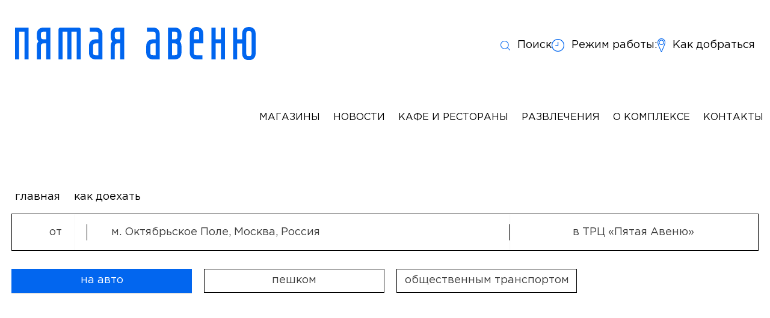

--- FILE ---
content_type: text/html; charset=UTF-8
request_url: https://5thavenue.ru/place/
body_size: 5295
content:
<!DOCTYPE html>
<html lang="ru" prefix="og: http://ogp.me/ns#">
<head>
    <meta http-equiv="Content-Type" content="text/html; charset=UTF-8" />
<meta name="description" content="ТРК «5 Авеню» расположен поблизости от крупных транспортных артерий города и автобусных остановок. Для посетителей курсируют бесплатные маршрутные такси." />
<link href="/local/templates/main2023/css/main.css?1747045264180220" type="text/css"  data-template-style="true"  rel="stylesheet" />
<link href="/bitrix/components/fgsoft/security.button/templates/.default/style.css?1695115340294" type="text/css"  data-template-style="true"  rel="stylesheet" />
<link href="/local/templates/main2023/template_styles.css?1702461651503" type="text/css"  data-template-style="true"  rel="stylesheet" />
<link rel="shortcut icon" href="/local/templates/main2023/img/fav/ПА_фавикон-01.svg">
<link rel="icon" type="image/png" href="/local/templates/main2023/img/fav/180x180.jpg" sizes="180x180">
<link rel="icon" type="image/png" href="/local/templates/main2023/img/fav/32x32.jpg" sizes="32x32">
<link rel="icon" type="image/png" href="/local/templates/main2023/img/fav/16x16.jpg" sizes="16x16">



    <title>Как доехать в ТРК «Пятая Авеню»</title>

    <meta name="viewport" content="width=device-width, initial-scale=1.0, maximum-scale=1.0, user-scalable=no" />
<meta name="theme-color" content="#ffffff" />
<meta name="og:locale" content="ru_RU" />
<meta name="og:type" content="website" />
<meta name="og:url" content="http://5thavenue.ru" />
<meta name="og:image" content="/local/templates/main2023/img/head-logo.png" />

        
                        
    
                
                    
    
    <!-- Google Tag Manager -->
        <!-- End Google Tag Manager -->
</head>
<body class="">
<!-- Google Tag Manager (noscript) -->
<noscript><iframe src="https://www.googletagmanager.com/ns.html?id=GTM-KXHL3HM"
                  height="0" width="0" style="display:none;visibility:hidden"></iframe></noscript>
<!-- End Google Tag Manager (noscript) -->
<div class="sp-5A">
    <a href="/security/" class="security-button"><img src="/bitrix/components/fgsoft/security.button/templates/.default/images/secbutton.png" alt=""></a>
</div>
<header class="header">
    <div class="container header__row">
        <a href="/" class="header__logo" title="ТРЦ «Пятая Авеню»">
            <img src="/local/templates/main2023/img/main-logo.svg" alt="ТРЦ «Пятая Авеню»"
                 title="ТРЦ «Пятая Авеню»">
        </a>
        <address class="header__address address">
            <button id="dev-head-search-toggle" class="address__link">
                <img src="/local/templates/main2023/img/icon-search-min.png" alt="search">
                Поиск
            </button>
            <div class="dev-drop-list-wrap">
<!--    <div class="dev-drop-list-toggle address__link">Режим работы: 10:00-22:00</div>-->
    <div class="dev-drop-list-toggle address__link">
        <img alt="time" src="/local/templates/main2023/img/icon-time-min.png">
        Режим работы:
    </div>
    <div class="dev-drop-list">
        <div class="dev-drop-list-block">
            <span>
                <b>Режим работы ТРК</b>
                10:00 - 22:00
            </span>
            <span>
                <b>Перекресток</b>
                24 часа
            </span>
            <span>
                <b>Моремания</b>
                10:00 – 23:00
                
           </span>
<span>
                <b>Колбасофф</b>
                12:00 – 00:00
                
           </span>
            <span>
                <b>Fitnation</b>
                24 часа
            </span>
        </div>
    </div>
</div>            <a title="Как добраться" class="address__link" href="/place">
                <img src="/local/templates/main2023/img/icon-map-min.png" alt="map">
                Как добраться
            </a>
            <button id="dev-collapse-toggle" class="dev-toggle dev-toggle-close">
<!--                <span>toggle menu</span>-->
                Меню
            </button>
        </address>
    </div><!--// .container-->
    <div id="dev-collapse-bar" class="dev-main-bar">
        <div class="container">
            <nav>
<!--                -->                <ul>
                    <li><a href="/shops/" class=" root-item">Магазины</a></li>
                    <li><a href="/news/" class=" root-item">Новости</a></li>
                    <li><a href="/restorany-i-kafe/" class=" root-item">Кафе и рестораны</a></li>
                    <li><a href="/razvlecheniya/" class=" root-item">Развлечения</a></li>
<!--                    <li><a href="/detyam/" class=" root-item">Детям</a></li>-->
                    <li><a href="/about/" class=" root-item">О комплексе</a></li>
<!--                    <li><a href="/gallery/" class=" root-item">Галерея</a></li>-->
                    <li><a href="/contacts/" class=" root-item">Контакты</a></li>
                    <li><a href="/place/" class="mobile root-item">Как проехать</a></li>
                </ul>
            </nav>
        </div>
    </div><!--// .dev-main-bar-->
</header>

<main>
    <div class="container main-wrapper">
<div class="dev-breadcrumb" id="navigation"><ul itemscope itemtype="http://schema.org/BreadcrumbList"><li itemprop="itemListElement" itemscope itemtype="http://schema.org/ListItem"><a href="/" itemprop="item"><span itemprop="name">Главная</span></a><meta itemprop="position" content="1" /></li><li itemprop="itemListElement" itemscope itemtype="http://schema.org/ListItem"><span itemprop="item"><span itemprop="name">Как доехать</span></span><meta itemprop="position" content="2" /></li></ul></div>        

    <div class="dev-main-placement">

        
        <div class="dev-shadow margin-min">
            <div class="dev-placement-panel dev-inner-solid dev-outer">
                <div class="row margin-bs">
                    <div class="col-8">
                        <div class="dev-search-field">
                            <b>От</b><input id="start" type="text" value="м. Октябрьское Поле, Москва, Россия"/>
                        </div>
                    </div>
                    <div class="col-4 text-center">в ТРЦ «Пятая Авеню»</div>
                    <input type="hidden" id="end" value="55.799588,37.483023"/>
                </div>
                <div class="row dev-buttons">
                    <div class="col-4"><a class="dev-btn dev-btn-success route-btn" href="#" title="" data-type="DRIVING" id="DRIVING">На авто</a></div>
                    <div class="col-4"><a class="dev-btn dev-btn-base route-btn" href="#" title="" data-type="WALKING" id="WALKING">Пешком</a></div>
                    <div class="col-4"><a class="dev-btn dev-btn-base route-btn" href="#" title="" data-type="TRANSIT" id="TRANSIT">Общественным транспортом</a></div>
                </div>
            </div><!--// .dev-inner-solid-->
        </div>

    </div><!--// .dev-shadow-->
<style>
    .urban-placement {

    }

    .urban-transport-type__name {
        /*padding: 6px 14px;*/
        /*background-color: #eceadd;*/
        cursor: pointer;
    }
    .urban-transport-type__name {
        margin-bottom: 13px;
        /*padding-left: 0px;*/
    }

    .urban-transport__hidden {
        display: none;
    }

    .urban-transport__caption {
        font-size: 24px;
        margin-bottom: 15px;
        display: block;
    }

    .urban-transport__active {
        color: #fff;
        text-shadow: 0 1px 1px rgba(0, 0, 0, 0.3);
        background-color: #bd8b32!important;
        box-shadow: inset 0 -1px 2px rgba(255, 255, 255, 0.2);
        -webkit-box-shadow: inset 0 -1px 2px rgba(255, 255, 255, 0.2);
        -moz-box-shadow: inset 0 -1px 2px rgba(255, 255, 255, 0.2);
        -o-box-shadow: inset 0 -1px 2px rgba(255, 255, 255, 0.2);
    }
    .urban-transport-type__name {
        padding-bottom: 15px;
        line-height: 22px !important;
        background-color: #eceadd;
        padding: 6px 0;
        margin-right: 10px;
    }

    @media (min-width: 1025px) {
        .dev-main-placement .dev-section-info {
            max-width: 604px;
            float: none;
            margin-bottom: 30px;

        }

        .dev-main-placement .dev-heading {
             float: none;
        }
    }

    .dev-section-title .dev-heading {
        margin-bottom: 0px;
    }

</style>
</div>
    <div class="dev-foot-map-wrap dev-placement-map">

        <div id="how-to-get-map" style="width:100%; height:720px; float:left;"></div>
        <!--    <div class="dev-placement-result" style="width:30%; overflow: auto; height:720px; float:right; top:0px !important">
                <div class="dev-shadow">
                    <div class="dev-inner-solid dev-outer" style="height: 100%">
                        <span id="right-panel"></span>

                    </div>// .dev-inner-solid
                <!--</div>// .dev-shadow
            </div>

            <div id="right-panel" style="width:30%; overflow: auto; height:720px; float:right;">
            </div>-->

    </div>
</main>
<footer class=" footer">
        <div class="container footer__row">

        <noindex>
            <a class="footer__logo" href="https://fortgroup.ru/our_business/trade_centres/907/" target="_blank"
               title=""><img src="/local/templates/main2023/img/fg-logo-black.svg" width="216" height="43" alt="fg"></a>
        </noindex>
        <div class="footer__column">
            Разработка сайта
            <noindex>
                <a href="http://fgsoft.ru/" target="_blank" title="">
                    <img src="/local/templates/main2023/img/FGSoft-logo-black.png" width="118" height="24" alt="FGSoft">
                </a>
            </noindex>
        </div>

        <a class="footer__item" href="https://yandex.ru/maps/-/CDe~E63K" target="_blank">
            <img src="/local/templates/main2023/img/icon-map-min.png" width="13" height="23" alt="icon-map">
            Москва,ул. Маршала Бирюзова, 32            <!--                -->        </a>
        <div class="footer__item">
            <a class="no-underline" href="tel:+79268397441">
                <img src="/local/templates/main2023/img/icon-tel.png" width="15" height="27" alt="icon-tel">
                +7 (926) 839 74 41            </a><br>
            <noindex><a href="https://fortgroup.ru/our_business/trade_centres/907/" target="_blank" style="no-underline"
                        class="no-underline"></a></noindex>
        </div>


        <div class="footer__item">
            <noindex>
                <div class="footer__social">
			<a href="https://vk.com/5thavenuemall" target="_blank" title="Сообщество ТРК &quot;5 Авеню&quot; на vk.com" class="vkontakte">
            <img src="/upload/iblock/9c9/a5zz7325sqzn62p2i3yky3shn0myser0/icon_vk_new.png" alt="Сообщество ТРК &quot;5 Авеню&quot; на vk.com" title="Сообщество ТРК &quot;5 Авеню&quot; на vk.com">
<!--            <img src="--><!--/img/icon-vk-new.png" alt="--><!--" title="--><!--">-->
        </a>
			<a href="https://t.me/fivethavenuemall" target="_blank" title="telegram 5авеню" class="">
            <img src="/upload/iblock/119/ondhuywyeqesnl486q4sp6aqnd3tnmxz/icon_tg.png" alt="telegram 5авеню" title="telegram 5авеню">
<!--            <img src="--><!--/img/icon-vk-new.png" alt="--><!--" title="--><!--">-->
        </a>
	</div>
            </noindex>
        </div>


        <!--        </div>-->
                <!--    <div class="container footer__row">-->

            </div>
    <!--    ВК12849-->
</footer>
<div id="page-up"></div>

<div id="dev-modal-overlay"></div>
<div id="dev-modal-panel">
    <form action="/search.php" method="get">
        <div class="dev-modal-panel-inner">
            <button class="dev-close"></button>
            <div class="dev-search-stroke">
                <input type="text" name="q">
            </div>
            <div class="dev-search-submit">
                <i class="dev-icon-search"></i>
                <input type="submit">
            </div>
        </div>
    </form>
</div><!--// .dev-modal-panel-->

<div id="pre-loader">
    <!--    <div id="pre-progress"><span></span></div>-->
    <div class="preloader-5"></div>
</div>

<script data-skip-moving="true">
    (function (w, d, u, b) {
        s = d.createElement('script');
        r = (Date.now() / 1000 | 0);
        s.async = 1;
        s.src = u + '?' + r;
        h = d.getElementsByTagName('script')[0];
        h.parentNode.insertBefore(s, h);
    })(window, document, 'https://cdn.bitrix24.ru/b3853565/crm/site_button/loader_18_7x86k9.js');
</script>
<script type="text/javascript">(window.BX||top.BX).message({'pull_server_enabled':'Y','pull_config_timestamp':'1628270914','pull_guest_mode':'N','pull_guest_user_id':'0'});(window.BX||top.BX).message({'PULL_OLD_REVISION':'Для продолжения корректной работы с сайтом необходимо перезагрузить страницу.'});</script>

<script type="text/javascript" src="/bitrix/js/main/jquery/jquery-1.12.4.min.js?169511224697163"></script>
<script type="text/javascript" src="/bitrix/js/pull/protobuf/protobuf.js?1695112793274055"></script>
<script type="text/javascript" src="/bitrix/js/pull/protobuf/model.js?169511279370928"></script>
<script type="text/javascript" src="/bitrix/js/main/core/core_promise.js?16951122485220"></script>
<script type="text/javascript" src="/bitrix/js/rest/client/rest.client.js?169511283417414"></script>
<script type="text/javascript" src="/bitrix/js/pull/client/pull.client.js?169511279381012"></script>
<script type="text/javascript" src="https://api-maps.yandex.ru/2.0/?load=package.full&lang=ru-RU"></script>
<script type="text/javascript" src="/local/templates/main2023/js/slick.js?169510645287157"></script>
<script type="text/javascript" src="/local/templates/main2023/js/jquery.fancybox.js?169510645250725"></script>
<script type="text/javascript" src="/local/templates/main2023/js/jquery.fancybox-thumbs.js?16951064525227"></script>
<script type="text/javascript" src="/local/templates/main2023/js/main.js?173099777223610"></script>
<script type="text/javascript" src="/local/templates/main2023/js/jquery.cookie.js?16951064523238"></script>
<script type="text/javascript" src="/local/templates/main2023/js/script_popup.js?16951064521462"></script>
<script type="text/javascript">var _ba = _ba || []; _ba.push(["aid", "31fcd9288c0edaf22313725d9418e982"]); _ba.push(["host", "5thavenue.ru"]); (function() {var ba = document.createElement("script"); ba.type = "text/javascript"; ba.async = true;ba.src = (document.location.protocol == "https:" ? "https://" : "http://") + "bitrix.info/ba.js";var s = document.getElementsByTagName("script")[0];s.parentNode.insertBefore(ba, s);})();</script>


<script>(function(w,d,s,l,i){w[l]=w[l]||[];w[l].push({'gtm.start':
            new Date().getTime(),event:'gtm.js'});var f=d.getElementsByTagName(s)[0],
            j=d.createElement(s),dl=l!='dataLayer'?'&l='+l:'';j.async=true;j.src=
            'https://www.googletagmanager.com/gtm.js?id='+i+dl;f.parentNode.insertBefore(j,f);
        })(window,document,'script','dataLayer','GTM-KXHL3HM');</script>
<script>
var latitude = Number(55.799588),
    longitude = Number(37.483023);
</script><script src="mapInit.js?ver=1768768401"></script>
<script src="https://api-maps.yandex.ru/2.1/?load=package.full&lang=ru_RU&onload=initMap&apikey=c32548fe-8683-4fd9-abf8-e52230aa749f" type="text/javascript"></script>
</body>
</html>

--- FILE ---
content_type: text/css
request_url: https://5thavenue.ru/local/templates/main2023/css/main.css?1747045264180220
body_size: 39635
content:
@charset "UTF-8";
@font-face {
  font-family: 'akrobat';
  src: url('../fonts/akrobat-400-normal.eot');
  src: url('../fonts/akrobat-400-normal.eot?#iefix') format('embedded-opentype'), url('../fonts/akrobat-400-normal.woff2') format('woff2'), url('../fonts/akrobat-400-normal.woff') format('woff'), url('../fonts/akrobat-400-normal.ttf') format('truetype'), url('../fonts/akrobat-400-normal.svg#akrobatregular') format('svg');
  font-weight: normal;
  font-style: normal;
}
@font-face {
  font-family: 'akrobat';
  src: url('../fonts/akrobat-semibold.eot');
  src: url('../fonts/akrobat-semibold.eot?#iefix') format('embedded-opentype'), url('../fonts/akrobat-semibold.woff2') format('woff2'), url('../fonts/akrobat-semibold.woff') format('woff'), url('../fonts/akrobat-semibold.ttf') format('truetype'), url('../fonts/akrobat-semibold.svg#akrobatsemibold') format('svg');
  font-weight: 500;
  font-style: normal;
}
@font-face {
  font-family: 'akrobat';
  /*src: url('../fonts/akrobat-600-normal.eot');*/
  src: url('../fonts/Akrobatextrabold.woff2') format('woff2'), url('../fonts/Akrobatextrabold.woff') format('woff'), url('../fonts/Akrobatextrabold.ttf') format('truetype');
  font-weight: 800;
  font-style: normal;
}
@font-face {
  font-family: 'akrobat';
  src: url('../fonts/akrobat-600-normal.eot');
  src: url('../fonts/akrobat-600-normal.eot?#iefix') format('embedded-opentype'), url('../fonts/akrobat-600-normal.woff2') format('woff2'), url('../fonts/akrobat-600-normal.woff') format('woff'), url('../fonts/akrobat-600-normal.ttf') format('truetype'), url('../fonts/akrobat-600-normal.svg#akrobatsemibold') format('svg');
  font-weight: bold;
  font-style: normal;
}
@font-face {
  font-family: 'GothamPro';
  src: url('../fonts/GothamPro-Regular.eot');
  src: url('../fonts/GothamPro-Regular.eot?#iefix') format('embedded-opentype'), url('../fonts/GothamPro-Regular.woff2') format('woff2'), url('../fonts/GothamPro-Regular.woff') format('woff'), url('../fonts/GothamPro-Regular.ttf') format('truetype');
  font-weight: 400;
  font-style: normal;
}
@font-face {
  font-family: 'GothamPro';
  src: url('../fonts/GothamPro-Medium.eot');
  src: url('../fonts/GothamPro-Medium.eot?#iefix') format('embedded-opentype'), url('../fonts/GothamPro-Medium.woff2') format('woff2'), url('../fonts/GothamPro-Medium.woff') format('woff'), url('../fonts/GothamPro-Medium.ttf') format('truetype');
  font-weight: 500;
  font-style: normal;
}
@font-face {
  font-family: 'GothamPro';
  src: url('../fonts/GothamPro-Bold.eot');
  src: url('../fonts/GothamPro-Bold.eot?#iefix') format('embedded-opentype'), url('../fonts/GothamPro-Bold.woff2') format('woff2'), url('../fonts/GothamPro-Bold.woff') format('woff'), url('../fonts/GothamPro-Bold.ttf') format('truetype');
  font-weight: 700;
  font-style: normal;
}
@font-face {
  font-family: 'Helios';
  src: url('../fonts/HeliosLightC.eot');
  src: url('../fonts/HeliosLightC.eot?#iefix') format('embedded-opentype'), url('../fonts/HeliosLightC.woff2') format('woff2'), url('../fonts/HeliosLightC.woff') format('woff'), url('../fonts/HeliosLightC.ttf') format('truetype');
  font-weight: 300;
  font-style: normal;
}
[class*="dev-social-icon-"] {
  background: url("../img/icon-social.png") no-repeat top left transparent;
  -webkit-background-size: auto 30px;
  background-size: auto 30px;
  display: inline-block;
}
.dev-social-icon-youtube {
  background-position: 0 0;
}
.dev-social-icon-vimeo {
  background-position: -30px 0;
}
.dev-social-icon-vkontakte {
  background-position: -60px 0;
}
.dev-social-icon-instagram {
  background-position: -90px 0;
}
.dev-social-icon-facebook {
  background-position: -120px 0;
}
.dev-social-icon-odnoklassniki {
  background-position: -150px 0;
}
footer [class*="dev-social-icon-"] {
  opacity: 0.5;
  background-image: url("../img/icon-social-white.png");
}
footer [class*="dev-social-icon-"]:hover {
  opacity: 1;
}
/* Slider */
.slick-slider {
  position: relative;
  display: block;
  box-sizing: border-box;
  -webkit-user-select: none;
  -moz-user-select: none;
  -ms-user-select: none;
  user-select: none;
  -webkit-touch-callout: none;
  -khtml-user-select: none;
  -ms-touch-action: pan-y;
  touch-action: pan-y;
  -webkit-tap-highlight-color: transparent;
}
.slick-list {
  position: relative;
  display: block;
  overflow: hidden;
  margin: 0;
  padding: 0;
}
.slick-list:focus {
  outline: none;
}
.slick-list.dragging {
  cursor: pointer;
  cursor: hand;
}
.slick-slider .slick-track,
.slick-slider .slick-list {
  -webkit-transform: translate3d(0, 0, 0);
  transform: translate3d(0, 0, 0);
}
.slick-track {
  position: relative;
  top: 0;
  left: 0;
  display: block;
}
.slick-track:before,
.slick-track:after {
  display: table;
  content: '';
}
.slick-track:after {
  clear: both;
}
.slick-loading .slick-track {
  visibility: hidden;
}
.slick-slide {
  display: none;
  float: left;
  height: 100%;
  min-height: 1px;
}
[dir='rtl'] .slick-slide {
  float: right;
}
.slick-slide img {
  display: block;
}
.slick-slide.slick-loading img {
  display: none;
}
.slick-slide.dragging img {
  pointer-events: none;
}
.slick-initialized .slick-slide {
  display: block;
}
.slick-loading .slick-slide {
  visibility: hidden;
}
.slick-vertical .slick-slide {
  display: block;
  height: auto;
  border: 1px solid transparent;
}
.slick-arrow.slick-hidden {
  display: none;
}
/* Slider */
/*.slick-loading .slick-list*/
/*{*/
/*background: #fff url('ajax-loader.gif') center center no-repeat;*/
/*}*/
/* Arrows */
.slick-prev,
.slick-next {
  font-size: 0;
  line-height: 0;
  position: absolute;
  top: 50%;
  display: block;
  width: 20px;
  height: 20px;
  padding: 0;
  -webkit-transform: translate(0, -50%);
  transform: translate(0, -50%);
  cursor: pointer;
  color: transparent;
  border: none;
  outline: none;
  background: transparent;
}
.slick-prev:hover,
.slick-prev:focus,
.slick-next:hover,
.slick-next:focus {
  color: transparent;
  outline: none;
  background: transparent;
}
.slick-prev:hover:before,
.slick-prev:focus:before,
.slick-next:hover:before,
.slick-next:focus:before {
  opacity: 1;
}
.slick-prev.slick-disabled:before,
.slick-next.slick-disabled:before {
  opacity: .25;
}
.slick-prev:before,
.slick-next:before {
  line-height: 1;
  opacity: .75;
}
.slick-prev {
  left: -25px;
}
[dir='rtl'] .slick-prev {
  right: -25px;
  left: auto;
}
.slick-prev:before {
  content: '←';
}
[dir='rtl'] .slick-prev:before {
  content: '→';
}
.slick-next {
  right: -25px;
}
[dir='rtl'] .slick-next {
  right: auto;
  left: -25px;
}
.slick-next:before {
  content: '→';
}
[dir='rtl'] .slick-next:before {
  content: '←';
}
/* Dots */
.slick-dotted.slick-slider {
  margin-bottom: 30px;
}
.slick-dots {
  bottom: -40px;
}
.slick-dots {
  position: absolute;
  bottom: -25px;
  display: block;
  width: 100%;
  padding: 0;
  margin: 0;
  list-style: none;
  text-align: center;
}
.slick-dots li {
  position: relative;
  display: inline-block;
  width: auto;
  height: auto;
  margin: 0;
  padding: 0;
}
.slick-dots li button {
  font-size: 0;
  line-height: 0;
  display: block;
  cursor: pointer;
  color: transparent;
  border: 0;
  outline: none;
  background: transparent;
}
.slick-dots li button:hover,
.slick-dots li button:focus {
  outline: none;
}
.slick-dots li button:hover:before,
.slick-dots li button:focus:before {
  opacity: 1;
}
.slick-dots li button:before {
  font-size: 6px;
  line-height: 20px;
  position: absolute;
  top: 0;
  left: 0;
  width: 20px;
  height: 20px;
  content: ' ';
  text-align: center;
  opacity: .25;
}
.slick-dots li.slick-active button:before {
  opacity: .75;
  color: black;
}
/*! fancyBox v2.1.5 fancyapps.com | fancyapps.com/fancybox/#license */
.fancybox-wrap,
.fancybox-skin,
.fancybox-outer,
.fancybox-inner,
.fancybox-image,
.fancybox-wrap iframe,
.fancybox-wrap object,
.fancybox-nav,
.fancybox-nav span,
.fancybox-tmp {
  padding: 0;
  margin: 0;
  border: 0;
  outline: none;
  vertical-align: top;
}
.fancybox-wrap {
  position: absolute;
  top: 0;
  left: 0;
  z-index: 999;
}
.fancybox-skin {
  position: relative;
  background: #f9f9f9;
  color: #444;
  text-shadow: none;
  border-radius: 4px;
}
.fancybox-opened {
  z-index: 9999999;
}
.fancybox-opened .fancybox-skin {
  box-shadow: 0 10px 25px rgba(0, 0, 0, 0.5);
}
.fancybox-outer,
.fancybox-inner {
  position: relative;
}
.fancybox-inner {
  overflow: hidden;
}
.fancybox-type-iframe .fancybox-inner {
  -webkit-overflow-scrolling: touch;
}
.fancybox-error {
  color: #444;
  font: 14px/20px "Helvetica Neue", Helvetica, Arial, sans-serif;
  margin: 0;
  padding: 15px;
  white-space: nowrap;
}
.fancybox-image,
.fancybox-iframe {
  display: block;
  width: 100%;
  height: 100%;
}
.fancybox-image {
  max-width: 100%;
  max-height: 100%;
}
#fancybox-loading,
.fancybox-close,
.fancybox-prev span,
.fancybox-next span {
  background-image: url('../img/fancybox_sprite.png');
}
#fancybox-loading {
  position: fixed;
  top: 50%;
  left: 50%;
  margin-top: -22px;
  margin-left: -22px;
  background-position: 0 -108px;
  opacity: 0.8;
  cursor: pointer;
  z-index: 1003;
}
#fancybox-loading div {
  width: 44px;
  height: 44px;
  background: url('../img/fancybox_loading.gif') center center no-repeat;
}
.fancybox-close {
  position: absolute;
  top: -18px;
  right: -18px;
  width: 36px;
  height: 36px;
  cursor: pointer;
  z-index: 8040;
}
.fancybox-nav {
  position: absolute;
  top: 0;
  width: 40%;
  height: 100%;
  cursor: pointer;
  text-decoration: none;
  background: transparent url('../img/blank.gif');
  /* helps IE */
  -webkit-tap-highlight-color: rgba(0, 0, 0, 0);
  z-index: 1002;
}
.fancybox-prev {
  left: 0;
}
.fancybox-next {
  right: 0;
}
.fancybox-nav span {
  position: absolute;
  top: 50%;
  width: 36px;
  height: 34px;
  margin-top: -18px;
  cursor: pointer;
  z-index: 8040;
  visibility: hidden;
}
.fancybox-prev span {
  left: 10px;
  background-position: 0 -36px;
}
.fancybox-next span {
  right: 10px;
  background-position: 0 -72px;
}
.fancybox-nav:hover span {
  visibility: visible;
}
.fancybox-tmp {
  position: absolute;
  top: -99999px;
  left: -99999px;
  visibility: hidden;
  max-width: 99999px;
  max-height: 99999px;
  overflow: visible !important;
}
/* Overlay helper */
.fancybox-lock {
  overflow: hidden !important;
  width: auto;
}
.fancybox-lock body {
  overflow: hidden !important;
}
.fancybox-lock-test {
  overflow-y: hidden !important;
}
.fancybox-overlay {
  position: absolute;
  top: 0;
  left: 0;
  overflow: hidden;
  display: none;
  z-index: 8010;
  background: url('../img/fancybox_overlay.png');
}
.fancybox-overlay-fixed {
  position: fixed;
  bottom: 0;
  right: 0;
}
.fancybox-lock .fancybox-overlay {
  overflow: auto;
  overflow-y: scroll;
}
/* Title helper */
.fancybox-title {
  visibility: hidden;
  font: normal 13px/20px "Helvetica Neue", Helvetica, Arial, sans-serif;
  position: relative;
  text-shadow: none;
  z-index: 8050;
}
.fancybox-opened .fancybox-title {
  visibility: visible;
}
.fancybox-title-float-wrap {
  position: absolute;
  bottom: 0;
  right: 50%;
  margin-bottom: -35px;
  z-index: 8050;
  text-align: center;
}
.fancybox-title-float-wrap .child {
  display: inline-block;
  margin-right: -100%;
  padding: 2px 20px;
  background: transparent;
  /* Fallback for web browsers that doesn't support RGBa */
  background: rgba(0, 0, 0, 0.8);
  border-radius: 15px;
  text-shadow: 0 1px 2px #222;
  color: #FFF;
  font-weight: bold;
  line-height: 24px;
  white-space: nowrap;
}
.fancybox-title-outside-wrap {
  position: relative;
  margin-top: 10px;
  color: #fff;
}
.fancybox-title-inside-wrap {
  padding-top: 10px;
}
.fancybox-title-over-wrap {
  position: absolute;
  bottom: 0;
  left: 0;
  color: #fff;
  padding: 10px;
  background: #000;
  background: rgba(0, 0, 0, 0.8);
}
/*Retina graphics!*/
@media only screen and (-webkit-min-device-pixel-ratio: 1.5), only screen and (min--moz-device-pixel-ratio: 1.5), only screen and (min-device-pixel-ratio: 1.5) {
  #fancybox-loading,
  .fancybox-close,
  .fancybox-prev span,
  .fancybox-next span {
    background-image: url('../img/fancybox_sprite@2x.png');
    background-size: 44px 152px;
    /*The size of the normal image, half the size of the hi-res image*/
  }
  #fancybox-loading div {
    background-image: url('../img/fancybox_loading@2x.gif');
    background-size: 24px 24px;
    /*The size of the normal image, half the size of the hi-res image*/
  }
}
#fancybox-thumbs {
  position: fixed;
  left: 0;
  width: 100%;
  overflow: hidden;
  z-index: 8050;
}
#fancybox-thumbs.bottom {
  bottom: 2px;
}
#fancybox-thumbs.top {
  top: 2px;
}
#fancybox-thumbs ul {
  position: relative;
  list-style: none;
  margin: 0;
  padding: 0;
}
#fancybox-thumbs ul li {
  float: left;
  padding: 1px;
  opacity: 0.5;
}
#fancybox-thumbs ul li.active {
  opacity: 0.75;
  padding: 0;
  border: 1px solid #fff;
}
#fancybox-thumbs ul li:hover {
  opacity: 1;
}
#fancybox-thumbs ul li a {
  display: block;
  position: relative;
  overflow: hidden;
  border: 1px solid #222;
  background: #111;
  outline: none;
}
#fancybox-thumbs ul li img {
  display: block;
  position: relative;
  border: 0;
  padding: 0;
  max-width: none;
}
.text-center {
  text-align: center;
}
.text-left {
  text-align: left;
}
.text-right {
  text-align: right;
}
.text-selected {
  font-weight: normal;
  background-color: #fffc00;
  display: inline-block;
  padding: 0 15px;
}
.text-primary {
  color: #0669bf;
}
.text-success {
  color: #bd8b32;
}
a.text-selected {
  color: #3d3d3d;
}
a.text-selected:hover {
  color: #0669bf;
  background-color: #ececec;
}
.upper {
  text-transform: uppercase;
}
.ellipsis {
  display: block;
  white-space: nowrap;
  overflow: hidden;
  text-overflow: ellipsis;
}
.list-unstyled {
  margin: 0;
  padding: 0;
  list-style: none;
}
.list-inline {
  margin: 0;
  padding: 0;
  list-style: none;
}
.list-inline > li {
  float: none;
  display: inline-block;
}
.list-inline > li > a {
  display: block;
  text-decoration: none;
}
.img-responsive {
  display: inline-block;
  max-width: 100%;
}
.img-full {
  display: block;
  width: 100%;
}
.img-bordered {
  display: block;
  max-width: 100%;
  margin-bottom: 10px;
  box-shadow: 1px 1px 10px rgba(0, 0, 0, 0.15);
  -webkit-box-shadow: 1px 1px 10px rgba(0, 0, 0, 0.15);
  -moz-box-shadow: 1px 1px 10px rgba(0, 0, 0, 0.15);
  -o-box-shadow: 1px 1px 10px rgba(0, 0, 0, 0.15);
  border: 10px solid #ffffff;
}
.abs-base {
  display: block;
  position: absolute;
  top: 0;
  left: 0;
  right: 0;
  bottom: 0;
}
.abs-middle {
  position: absolute;
  display: block;
  top: 50%;
  left: 50%;
  transform: translate(-50%, -50%);
  -webkit-transform: translate(-50%, -50%);
  -moz-transform: translate(-50%, -50%);
  -o-transform: translate(-50%, -50%);
}
.abs-middle-x {
  position: absolute;
  display: block;
  left: 50%;
  transform: translateX(-50%);
  -webkit-transform: translateX(-50%);
  -moz-transform: translateX(-50%);
  -o-transform: translateX(-50%);
}
.abs-middle-y {
  position: absolute;
  display: block;
  top: 50%;
  transform: translateY(-50%);
  -webkit-transform: translateY(-50%);
  -moz-transform: translateY(-50%);
  -o-transform: translateY(-50%);
}
.transition-all {
  transition: all 0.3s ease-out;
  -webkit-transition: all 0.3s ease-out;
  -moz-transition: all 0.3s ease-out;
  -o-transition: all 0.3s ease-out;
}
.radius-reset {
  border-radius: 0;
  -webkit-border-radius: 0;
  -moz-border-radius: 0;
  -o-border-radius: 0;
}
.pos-rel {
  position: relative;
}
.shadow-base {
  box-shadow: 1px 1px 10px rgba(0, 0, 0, 0.15);
  -webkit-box-shadow: 1px 1px 10px rgba(0, 0, 0, 0.15);
  -moz-box-shadow: 1px 1px 10px rgba(0, 0, 0, 0.15);
  -o-box-shadow: 1px 1px 10px rgba(0, 0, 0, 0.15);
}
.btn-shadow {
  box-shadow: 0 2px 2px rgba(0, 0, 0, 0.15);
  -webkit-box-shadow: 0 2px 2px rgba(0, 0, 0, 0.15);
  -moz-box-shadow: 0 2px 2px rgba(0, 0, 0, 0.15);
  -o-box-shadow: 0 2px 2px rgba(0, 0, 0, 0.15);
}
.margin-bs {
  margin-bottom: 30px;
}
.margin-lg {
  margin-bottom: 60px;
}
.margin-extra {
  margin-bottom: 80px;
}
.margin-min {
  z-index: 3;
  margin-bottom: 30px;
}
.hidden-lg {
  display: block !important;
}
.hidden-sm {
  display: block !important;
}
.no-underline {
  color: #3d3d3d;
  text-decoration: none;
}
.no-underline:hover {
  text-decoration: none;
  color: #0669bf;
}
* {
  box-sizing: border-box;
  -webkit-box-sizing: border-box;
  -moz-box-sizing: border-box;
  -o-box-sizing: border-box;
}
*:focus,
*:active {
  outline: none;
}
*:before,
*:after {
  box-sizing: border-box;
  -webkit-box-sizing: border-box;
  -moz-box-sizing: border-box;
  -o-box-sizing: border-box;
}
header,
footer,
main,
nav,
aside,
address,
section,
canvas {
  display: block;
}
html,
body {
  position: relative;
  height: 100%;
  margin: 0;
  padding: 0;
  min-width: 300px;
}
.admin-panels header {
  top: 39px;
}
.clearfix:before,
.clearfix:after {
  content: " ";
  display: table;
}
.clearfix:after {
  clear: both;
}
.container {
  max-width: 1260px;
  padding-left: 10px;
  padding-right: 10px;
  position: relative;
  margin-left: auto;
  margin-right: auto;
}
.container:before,
.container:after {
  content: " ";
  display: table;
}
.container:after {
  clear: both;
}
.container.main-wrapper {
  padding-bottom: 20px;
}
.container.simple-grid .row {
  margin-left: 0;
  margin-right: 0;
}
.container.simple-grid .row:before,
.container.simple-grid .row:after {
  content: " ";
  display: table;
}
.container.simple-grid .row:after {
  clear: both;
}
.container.simple-grid .row [class*="col-"] {
  padding-left: 0;
  padding-right: 0;
}
.row {
  margin-left: -10px;
  margin-right: -10px;
}
.row:before,
.row:after {
  content: " ";
  display: table;
}
.row:after {
  clear: both;
}
.row.null-padding {
  margin-left: 0;
  margin-right: 0;
}
.row.null-padding > [class*="col-"] {
  padding-left: 0;
  padding-right: 0;
}
[class*="col-"] {
  box-sizing: border-box;
  -webkit-box-sizing: border-box;
  -moz-box-sizing: border-box;
  -o-box-sizing: border-box;
  float: left;
  min-height: 1px;
  padding-left: 10px;
  padding-right: 10px;
}
.col-a {
  width: auto;
}
.col-1 {
  width: 8.33333333%;
}
.col-2 {
  width: 16.66666667%;
}
.col-3 {
  width: 25%;
}
.col-4 {
  width: 33.33333333%;
}
.col-5 {
  width: 41.66666667%;
}
.col-6 {
  width: 50%;
}
.col-7 {
  width: 58.33333333%;
}
.col-8 {
  width: 66.66666667%;
}
.col-9 {
  width: 75%;
}
.col-10 {
  width: 83.33333333%;
}
.col-11 {
  width: 91.66666667%;
}
.col-12 {
  width: 100%;
}
.col-ofs-1 {
  margin-left: 8.33333333%;
}
.col-ofs-2 {
  margin-left: 16.66666667%;
}
.col-ofs-3 {
  margin-left: 25%;
}
.col-ofs-4 {
  margin-left: 33.33333333%;
}
.col-ofs-5 {
  margin-left: 41.66666667%;
}
.col-ofs-6 {
  margin-left: 50%;
}
.col-ofs-7 {
  margin-left: 58.33333333%;
}
.col-ofs-8 {
  margin-left: 66.66666667%;
}
.col-ofs-9 {
  margin-left: 75%;
}
.col-ofs-10 {
  margin-left: 83.33333333%;
}
.col-ofs-11 {
  margin-left: 91.66666667%;
}
.pull-l {
  float: left !important;
}
.pull-r {
  float: right !important;
}
@media (max-width: 1024px) {
  .dev-pp-all {
    display: none;
  }

  .dev-pp-overlay {
    background: transparent !important;
  }

  .col-sm-1 {
    width: 8.33333333%;
  }
  .col-sm-2 {
    width: 16.66666667%;
  }
  .col-sm-3 {
    width: 25%;
  }
  .col-sm-4 {
    width: 33.33333333%;
  }
  .col-sm-5 {
    width: 41.66666667%;
  }
  .col-sm-6 {
    width: 50%;
  }
  .col-sm-7 {
    width: 58.33333333%;
  }
  .col-sm-8 {
    width: 66.66666667%;
  }
  .col-sm-9 {
    width: 75%;
  }
  .col-sm-10 {
    width: 83.33333333%;
  }
  .col-sm-11 {
    width: 91.66666667%;
  }
  .col-sm-12 {
    width: 100%;
  }
  .col-sm-a {
    width: auto;
  }
}
html,
body {
  font-family: 'akrobat', sans-serif;
  font-size: 16px;
  font-weight: 500;
  line-height: 1.5rem;
  color: #3d3d3d;
}
button,
input,
textarea {
  color: #3d3d3d;
  font-family: 'akrobat', sans-serif, sans-serif;
}
button {
  -webkit-appearance: none;
  -moz-appearance: none;
  appearance: none;
}
a {
  text-decoration: underline;
  color: #6094cd;
  cursor: pointer;
}
a:hover {
  color: #0669bf;
  text-decoration: underline;
}
p {
  margin-top: 0;
  margin-bottom: 1em;
}
h1,
h2,
h3,
h4,
h5,
h6 {
  margin-top: 2em;
  margin-bottom: 1em;
  line-height: 1em;
  font-weight: normal;
}
h1 {
  font-size: 2.6rem;
}
h2 {
  font-size: 2.3rem;
}
h3 {
  font-size: 2rem;
}
h4 {
  font-size: 2.2rem;
}
h5 {
  font-size: 1.8rem;
}
h6 {
  font-size: 1.2rem;
  text-transform: uppercase;
}
[class*="dev-heading"] {
  font-weight: normal;
  font-family: "GothamPro", "Arial", sans-serif;
}
.dev-heading,
h1.dev-heading,
h2.dev-heading,
h3.dev-heading,
h4.dev-heading,
h5.dev-heading,
h6.dev-heading {
  line-height: 1;
  font-size: 24px;
  font-weight: normal;
  margin: 0;
}
.dev-heading-base,
h1.dev-heading-base,
h2.dev-heading-base,
h3.dev-heading-base,
h4.dev-heading-base,
h5.dev-heading-base,
h6.dev-heading-base {
  font-weight: normal;
  font-size: 2rem;
  line-height: 1;
  margin-top: 0;
  margin-bottom: 30px;
}
a,
[class^="dev-btn"] {
  transition: color 0.3s ease-out 0.1s, background-color 0.3s ease-out 0.1s, border-color 0.3s ease-out 0.1s;
  -webkit-transition: color 0.3s ease-out 0.1s, background-color 0.3s ease-out 0.1s, border-color 0.3s ease-out 0.1s;
  -moz-transition: color 0.3s ease-out 0.1s, background-color 0.3s ease-out 0.1s, border-color 0.3s ease-out 0.1s;
  -o-transition: color 0.3s ease-out 0.1s, background-color 0.3s ease-out 0.1s, border-color 0.3s ease-out 0.1s;
}
.dev-btn,
.dev-btn-lg,
.dev-btn-sm,
[class*="dev-btn"],
[class*="dev-btn-lg"],
[class*="dev-btn-sm"] {
  cursor: pointer;
  /*display: inline-block;*/
  display: block;
  text-decoration: none;
  text-align: center;
  border: none;
}
.dev-btn:hover,
.dev-btn-lg:hover,
.dev-btn-sm:hover,
[class*="dev-btn"]:hover,
[class*="dev-btn-lg"]:hover,
[class*="dev-btn-sm"]:hover {
  text-decoration: none;
}
.dev-btn,
[class*="dev-btn"],
a[class*="dev-btn"],
input[class*="dev-btn"],
label[class*="dev-btn"],
button[class*="dev-btn"] {
  height: 40px;
  line-height: 36px;
  padding: 0 20px;
  text-transform: uppercase;
}
.dev-btn-lg,
[class*="dev-btn-lg"],
a[class*="dev-btn-lg"],
input[class*="dev-btn-lg"],
label[class*="dev-btn-lg"],
button[class*="dev-btn-lg"] {
  height: 60px;
  line-height: 54px;
  padding: 0 25px;
}
.dev-btn-lg.upper,
[class*="dev-btn-lg"].upper,
a[class*="dev-btn-lg"].upper,
input[class*="dev-btn-lg"].upper,
label[class*="dev-btn-lg"].upper,
button[class*="dev-btn-lg"].upper {
  line-height: 56px;
}
.dev-btn-sm,
[class*="dev-btn-sm"],
a[class*="dev-btn-sm"],
input[class*="dev-btn-sm"],
label[class*="dev-btn-sm"],
button[class*="dev-btn-sm"] {
  font-size: 16px;
  height: 32px;
  line-height: 32px;
}
.dev-btn-sm.upper,
[class*="dev-btn-sm"].upper,
a[class*="dev-btn-sm"].upper,
input[class*="dev-btn-sm"].upper,
label[class*="dev-btn-sm"].upper,
button[class*="dev-btn-sm"].upper {
  line-height: 32px;
}
.dev-btn-base,
a.dev-btn-base,
input.dev-btn-base,
label.dev-btn-base,
button.dev-btn-base,
.dev-btn-primary,
a.dev-btn-primary,
input.dev-btn-primary,
label.dev-btn-primary,
button.dev-btn-primary {
  color: #3c3c3c;
  background-color: #f7d51b;
}
.dev-btn-base:hover,
a.dev-btn-base:hover,
input.dev-btn-base:hover,
label.dev-btn-base:hover,
button.dev-btn-base:hover,
.dev-btn-primary:hover,
a.dev-btn-primary:hover,
input.dev-btn-primary:hover,
label.dev-btn-primary:hover,
button.dev-btn-primary:hover {
  color: #fff;
  background-color: #005cab;
}
.dev-btn-success,
a.dev-btn-success,
input.dev-btn-success,
label.dev-btn-success,
button.dev-btn-success {
  color: #fff;
  background-color: #df1c3a;
  box-shadow: 0 2px 0 rgba(0, 0, 0, 0.1);
}
.dev-btn-success:hover,
a.dev-btn-success:hover,
input.dev-btn-success:hover,
label.dev-btn-success:hover,
button.dev-btn-success:hover {
  color: #fff;
  background-color: #cf0d2a;
}
.dev-btn-default,
a.dev-btn-default,
input.dev-btn-default,
label.dev-btn-default,
button.dev-btn-default {
  color: #fff;
  background-color: #97bada;
}
.dev-btn-default:hover,
a.dev-btn-default:hover,
input.dev-btn-default:hover,
label.dev-btn-default:hover,
button.dev-btn-default:hover {
  color: #fff;
  background-color: #91c9dc;
  border-color: #86c3d8;
}
.dev-btn-disabled,
a.dev-btn-disabled,
input.dev-btn-disabled,
label.dev-btn-disabled,
button.dev-btn-disabled {
  color: #bbbbbb !important;
  background-color: #ebebeb !important;
  border-color: #bbbbbb !important;
  cursor: default !important;
}
[class*="dev-btn"].dev-location {
  line-height: 1;
  color: #000000;
  font-size: 18px;
  font-weight: 400;
  font-family: "GothamPro", "Arial", sans-serif;
  text-transform: initial;
}
[class*="dev-btn"].dev-location:hover {
  color: #fff;
  background-color: #e2c000;
  border-color: #ffffff;
}
[class^="dev-icon-"],
[class*="dev-icon-"] {
  display: inline-block;
  min-width: 1em;
  min-height: 1em;
  font-style: normal;
  font-variant: normal;
  font-weight: normal;
  font-size: 1em;
  speak: none;
  text-align: center;
  text-transform: none;
  text-decoration: inherit;
  /* Font smoothing. That was taken from TWBS */
  -webkit-font-smoothing: antialiased;
  -moz-osx-font-smoothing: grayscale;
}
.dev-icon-time {
  background: url("../img/icon-contacts1.png") no-repeat center center transparent;
  background-size: 100% auto;
}
.dev-icon-phone {
  background: url("../img/icon-contacts2.png") no-repeat center center transparent;
  background-size: auto 100%;
}
.dev-icon-site {
  background: url("../img/icon-contacts3.png") no-repeat center center transparent;
  background-size: 100% auto;
}
.dev-icon-mail {
  background: url("../img/icon-contacts4.png") no-repeat center center transparent;
  background-size: 100% auto;
}
.dev-icon-floor {
  background: url("../img/icon-contacts5.png") no-repeat center center transparent;
  background-size: 100% auto;
}
.dev-icon-lock {
  width: 12px;
  height: 12px;
  background: url("../img/icon-lock.png") no-repeat center center transparent;
  background-size: contain;
}
.dev-icon-caret,
.dev-icon-head-phone,
.dev-icon-head-time,
.dev-icon-location {
  min-width: 0;
  width: 12px;
  background: url("../img/icon-header.png") no-repeat 0 0 transparent;
  background-size: auto 15px ;
  -webkit-background-size: auto 15px ;
}
.dev-icon-caret {
  background-position: -105px 0;
  width: 15px;
}
.dev-icon-head-time {
  width: 12px;
  background-position: 0 12px;
}
.dev-icon-head-phone {
  background-position: -24px 0;
  width: 17px;
}
.dev-icon-search {
  background: url(../img/icon-search.png) no-repeat 0 0 transparent;
  -webkit-background-size: auto 40px;
  background-size: auto 40px;
}
address {
  font-style: normal;
}
header {
  position: absolute;
  top: 0;
  left: 0;
  width: 100%;
  /*height: 75px;*/
  background-color: #fff;
  z-index: 99;
  padding-bottom: 45px;
  /*box-shadow: 0 2px 3px rgba(0, 0, 0, 0.2);*/
  /*-webkit-box-shadow: 0 2px 3px rgba(0, 0, 0, 0.2);*/
  /*-moz-box-shadow: 0 2px 3px rgba(0, 0, 0, 0.2);*/
  /*-o-box-shadow: 0 2px 3px rgba(0, 0, 0, 0.2);*/
}
header a {
  color: #3d3d3d;
}
header a:hover {
  color: #0669bf;
}

header .dev-social {
  padding-top: 50px;
}
main {
  min-height: 100vh;
  position: relative;
  padding-top: 45px;
  /*background-color: #1a72b2;*/
  /*background-image: url("../img/main-base-wall.png"), url("../img/pattern.png");*/
  /*background-repeat: no-repeat, repeat;*/
  /*background-position: top center, 0 0;*/
  /*-webkit-background-size: auto 100%, auto auto;*/
  /*background-size: auto 100%, auto auto;*/
  /*-webkit-background-size: 100% auto, auto auto;*/
  /*background-size: 100% auto, auto auto;*/
}

@media screen and (max-width: 1024px) {
  main {
    padding-top: 230px;
  }
}

@media screen and (max-width: 768px) {
  main {
    padding-top: 305px;
  }
}
.home-page .dev-main-wall {
  top: 0;
}
.dev-main-wall {
  display: none;
}
.dev-main-wall-wrap {
  position: relative;
  /*background-color: #1a72b2;*/
  /*background-image: url("../img/main-base-wall.png"), url("../img/pattern.png");*/
  /*background-repeat: no-repeat, repeat;*/
  /*background-position: top center, 0 0;*/
  /*-webkit-background-size: auto 100%, auto auto;*/
  /*background-size: auto 100%, auto auto;*/
  /*-webkit-background-size: 100% auto, auto auto;*/
  /*background-size: 100% auto, auto auto;*/
}
.dev-logo {
  display: block;
}
.dev-head-phone {
  font-size: 16px;
}
#dev-head-search-toggle {
  border: none;
  background-color: transparent;
  padding: 0;
}
.dev-search-submit:hover [class*="dev-icon-"] {
  background-position: -40px 0;
}
.dev-search-submit:active [class*="dev-icon-"] {
  background-position: -80px 0;
}
.dev-main-bar {
  background-color: #00558a;
  line-height: 0;
  text-align: center;
}
.dev-main-bar .container {
  max-width: 1280px;
  padding-left: 0;
  padding-right: 0;
}
.dev-main-bar nav {
  display: block;
}

.dev-main-bar nav ul {
  display: block;
  margin: 0;
  padding: 0;
  list-style: none;
  width: auto;
}
.dev-main-bar nav a {
  color: #ffffff;
  display: block;
  padding: 0 10px;
  height: 40px;
  line-height: 42px;
  text-decoration: none;
  cursor: pointer;
}
.dev-main-bar nav a:hover {
  color: #ffffff;
  text-decoration: none;
  background-color: #006CFF;
}
.dev-main-bar nav ul li a {
  font-size: 16px;
  font-weight: 400;
  font-family: "GothamPro", "Arial", sans-serif;
}
.dev-main-bar nav ul li a.active:hover,
.dev-main-bar nav ul li a.hover,
.dev-main-bar nav ul li a.active {
  background-color: #0266ef;
  text-decoration: none;
  color: #fff;
}
.dev-main-bar nav ul li.parent a {
  cursor: default;
}
.dev-main-bar nav ul li.open > a {
  background-color: #df1c3a;
}
.dev-main-bar nav ul li .dev-icon-caret {
  background-position: -135px 0;
  width: 15px;
  height: 15px;
  min-height: 0;
  margin: -4px 0 0 0.5em;
  vertical-align: middle;
  display: inline-block;
}
.dev-list-colored li {
  background-color: #3dc269;
}
.dev-list-colored li:nth-of-type(even) {
  background-color: #3dc3bc;
}
.dev-list-colored li a:hover {
  background-color: #ebb555;
}
footer a {
  display: block;

  color: #ffffff;
  line-height: 1;
}
footer a:hover {
  color: #ffb99c;
}
footer .dev-social a {
  opacity: 0.5;
  -webkit-filter: brightness(1000%) grayscale(100%);
  filter: brightness(1000%) grayscale(100%);
}
footer .dev-social a:hover {
  opacity: 1;
  -webkit-filter: brightness(100%) grayscale(0);
  filter: brightness(100%) grayscale(0);
}
footer .container {
  padding: 20px 10px;
}
.dev-foot-form-notes *,
.dev-foot-form-notes {
  color: #8a8a8a !important;
}
.dev-foot-form-notes {
  text-align: center;
  display: inline-block;
  margin: 1em auto;
  font-size: 14px;
  line-height: 1.2;
}
.dev-foot-form-notes a {
  color: #8a8a8a !important;
}
.dev-foot-form-notes a:hover {
  color: #ffffff !important;
}
/* =============================================================================
  MENU TOGGLE SWITCHES
============================================================================= */
.dev-toggle {
  display: flex;
  justify-content: center;
  align-items: center;
  position: relative;
  overflow: hidden;
  margin: 0;
  padding: 0;
  width: 200px;
  height: 45px;
  font-size: 18px;

  color: #000000;

  -webkit-appearance: none;
  -moz-appearance: none;
  appearance: none;
  box-shadow: none;
  border-radius: 0;
  border: none;
  cursor: pointer;
  -webkit-transition: background 0.3s;
  transition: background 0.3s;
}
.dev-toggle span {
  display: block;
  position: absolute;
  top: 18px;
  left: 10px;
  right: 10px;
  height: 3px;
  background: #ffffff;
}
.dev-toggle span:before,
.dev-toggle span:after {
  position: absolute;
  display: block;
  left: 0;
  width: 100%;
  height: 3px;
  background-color: #ffffff;
  content: "";
}
.dev-toggle span:before {
  top: -6px;
}
.dev-toggle span:after {
  bottom: -6px;
}
.dev-toggle-close {
  border: 1px solid #0065ef;
  border-radius: 25px;
  background-color: #ffffff;
}
.dev-toggle-close span:before,
.dev-toggle-close span:after {
  -webkit-transition-duration: 0.3s, 0.3s;
  transition-duration: 0.3s, 0.3s;
  -webkit-transition-delay: 0.3s, 0s;
  transition-delay: 0.3s, 0s;
}
.dev-toggle-close span:before {
  -webkit-transition-property: top, -webkit-transform;
  transition-property: top, transform;
}
.dev-toggle-close span:after {
  -webkit-transition-property: bottom, -webkit-transform;
  transition-property: bottom, transform;
}
.dev-toggle-close.active span {
  background: none;
}
.dev-toggle-close.active span:before {
  top: 0;
  -webkit-transform: rotate(45deg);
  transform: rotate(45deg);
}
.dev-toggle-close.active span:after {
  bottom: 0;
  -webkit-transform: rotate(-45deg);
  transform: rotate(-45deg);
}
.dev-toggle-close.active span:before,
.dev-toggle-close.active span:after {
  background-color: #fff;
  -webkit-transition-delay: 0s, 0.3s;
  transition-delay: 0s, 0.3s;
}
#dev-collapse-toggle {
  display: none;
}
.dev-breadcrumb {
  /*margin-bottom: 15px;*/
  margin-top: 40px;
  margin-bottom: 0px;
}
.dev-breadcrumb ul {
  margin: 0;
  list-style: none;
  padding: 15px 0 10px 0;
  color: #000000;
  font-size: 18px;
  font-weight: 400;
  text-transform: lowercase;
  font-family: "GothamPro", "Arial", sans-serif;
}
.dev-breadcrumb ul a {
  text-decoration: none;
  display: inline-block;
  color: #000000;
}
.dev-breadcrumb ul a:hover {
  color: #0065ef;
  text-decoration: underline;
}
.dev-breadcrumb ul li {
  display: inline-block;
  margin-right: 23px;
}
.dev-breadcrumb ul li:last-child {
  margin-right: 0;
}
/*.dev-breadcrumb ul li:after {*/
/*  display: inline-block;*/
/*  margin: 0 5px 0 9px;*/
/*  content: "/";*/
/*}*/
.dev-breadcrumb ul li:last-of-type:after {
  content: "";
}
.dev-foot-address {
  position: absolute;
  top: auto;
  bottom: 20px;
  left: 20px;
  right: 20px;
}
.dev-foot-address address {
  padding: 10px 15px;

  font-style: normal;
  line-height: 1.2;
  font-family: "GothamPro", "Arial", sans-serif;

  background-color: rgba(255, 255, 255, 0.9);
  box-shadow: 1px 1px 10px rgba(0, 0, 0, 0.15);
  -webkit-box-shadow: 1px 1px 10px rgba(0, 0, 0, 0.15);
  -moz-box-shadow: 1px 1px 10px rgba(0, 0, 0, 0.15);
  -o-box-shadow: 1px 1px 10px rgba(0, 0, 0, 0.15);
}
.dev-foot-carousel-wrap {
  border-top: 3px solid #fff;
  background-color: #fff;
  border-bottom: 3px solid #fff;
  padding: 50px 0;
}
.dev-brands-carousel .item,
.dev-foot-carousel .item {
  position: relative;
  height: 80px;
  padding: 5px;
}
.dev-brands-carousel .item img,
.dev-foot-carousel .item img {
  max-width: 80%;
  max-height: 100%;
  position: absolute;
  display: block;
  top: 50%;
  left: 50%;
  transform: translate(-50%, -50%);
  -webkit-transform: translate(-50%, -50%);
  -moz-transform: translate(-50%, -50%);
  -o-transform: translate(-50%, -50%);
}
.dev-brands-carousel .slick-current a,
.dev-foot-carousel .slick-current a {
  display: block;
  box-shadow: 0 0 5px rgba(0, 0, 0, 0.2);
  -webkit-box-shadow: 0 0 5px rgba(0, 0, 0, 0.2);
  -moz-box-shadow: 0 0 5px rgba(0, 0, 0, 0.2);
  -o-box-shadow: 0 0 5px rgba(0, 0, 0, 0.2);
}
.dev-foot-map > iframe {
  float: left;
  width: 100%;
}
.dev-foot-map-wrap {
  position: relative;
  /*width: 100vw;*/
  width: 100%;
  overflow: hidden;
  border-top: 6px solid #fff;
}
.dev-foot-map-wrap:before,
.dev-foot-map-wrap:after {
  content: " ";
  display: table;
}
.dev-foot-map-wrap:after {
  clear: both;
}
.dev-feedback b {
  display: block;
  color: #fff;
  font-weight: normal;
  margin-bottom: 20px;
  line-height: 1.4;
}
.dev-feedback input[type="email"] {
  flex: 0 0 350px;
  background-color: #fff;
  height: 40px;
  padding: 0 20px;
  display: block;
  width: 100%;
  border: none;
  color: #000000;
  border: 1px solid #000000;
  font-style: italic;
}
.dev-feedback input[type="email"]::-webkit-input-placeholder {
  color: #cccccc;
}
.dev-feedback input[type="email"]::-moz-placeholder {
  color: #cccccc;
}
.dev-feedback input[type="email"]:-moz-placeholder {
  color: #cccccc;
}
.dev-feedback input[type="email"]:-ms-input-placeholder {
  color: #cccccc;
}

.sub-form__fieldset {
  border: 0;
  margin: 0 0 10px;
  padding: 0;
  color: #fff;
}
.sub-form__legend {
  text-align: center;
}
.sub-form__legend b {
  margin-bottom: 7px;
}
.sub-form__fieldset p {
  margin-bottom: 0;
  text-align: left;
}
.sub-form__checkbox-name {
  font-weight: 400;
}
.dev-feedback form .sub-form__checkbox {
  position: absolute;
  width: auto;
  margin: 7px 0 0 22px;
  opacity: 0;
  z-index: -1;
}
.sub-form__checkbox-name {
  position: relative;
  display: inline-block;
  margin-left: 22px;
}
.sub-form__checkbox-name::before {
  content: "";
  position: absolute;
  top: calc(50% - 6px);
  left: -22px;
  display: block;
  width: 12px;
  height: 12px;
  border-width: 2px;
  border-color: currentColor;
  border-style: solid;
  border-radius: 50%;
}
.sub-form__checkbox-name::after {
  content: "";
  position: absolute;
  top: calc(50% - 7px);
  left: -16px;
  display: block;
  width: 4px;
  height: 9px;
  border: solid currentColor;
  border-width: 0 3px 3px 0;
  transform: rotate(45deg);
  opacity: 0;
}
.sub-form__checkbox-label:active .sub-form_checkbox-name::before {
  border-color: #1b72b3;
}
.sub-form__checkbox:checked + .sub-form__checkbox-name::before,
.sub-form__checkbox:checked + .sub-form__checkbox-name::after {
  opacity: 1;
  border-color: #1b72b3;
}
.sub-form__checkbox-label:active .sub-form__checkbox-name::after {
  opacity: 0.3;
}

.dev-feedback-solid form { /*Коронавирусная подписка*/
  margin: 0 auto;
  padding: 40px 50px;
  background-color: #242f33;
  background: url(../img/pattern_dark.png);
  background-repeat: repeat;
}
.dev-feedback-social {
  margin-top: 30px;
}
.dev-feedback-social .dev-social {
  float: none !important;
  text-align: center;
}
.dev-feedback-social .dev-social a {
  width: 50px;
  height: 50px;
}

.dev-foot-contacts {
  color: #fff;
  background-color: rgba(0, 0, 0, 0.15);
}
.dev-foot-contacts a {
  color: #fff;
}
.dev-foot-contacts a:hover {
  text-decoration: underline;
}
.dev-social a {
  display: inline-block;
  vertical-align: middle;
  width: 30px;
  height: 30px;
  margin-left: 5px;
}
.dev-social a img {
  display: block;
  width: auto;
  max-width: 100%;
  max-height: 100%;
}
#dev-modal-overlay {
  position: fixed;
  top: 0;
  left: 0;
  right: 0;
  bottom: 0;
  overflow: hidden;
  display: none;
  z-index: 999;
  background-color: rgba(73, 73, 73, 0.6);
}
#dev-modal-panel {
  position: fixed;
  top: 0;
  left: 0;
  right: 0;
  overflow: hidden;
  display: none;
  height: 90px;
  z-index: 9999;
  padding: 0 16px;
  background-color: #fff;
  box-shadow: 0 0 15px rgba(0, 0, 0, 0.4);
  -webkit-box-shadow: 0 0 15px rgba(0, 0, 0, 0.4);
  -moz-box-shadow: 0 0 15px rgba(0, 0, 0, 0.4);
  -o-box-shadow: 0 0 15px rgba(0, 0, 0, 0.4);
}
.dev-close {
  cursor: pointer;
  display: block;
  width: 30px;
  height: 30px;
  background: url("../img/icon-close.svg") no-repeat center transparent;
  background-size: 15px;
  border: none;
  opacity: 0.2;
  transition: opacity 0.3s ease-out;
  -webkit-transition: opacity 0.3s ease-out;
  -moz-transition: opacity 0.3s ease-out;
  -o-transition: opacity 0.3s ease-out;
}
.dev-close:hover {
  opacity: 0.6;
}
.dev-modal-panel-inner {
  max-width: 720px;
  position: relative;
  margin: 25px auto;
}
.dev-modal-panel-inner .dev-close {
  position: absolute;
  top: 0;
  right: -50px;
}
.dev-search-submit {
  position: absolute;
  width: 40px;
  height: 40px;
  right: 0;
  top: 0;
}
.dev-search-submit input {
  top: 0;
  left: 0;
  position: absolute;
  display: block;
  padding: 0;
  color: transparent;
  background-color: transparent;
  border: none;
  width: 100%;
  height: 100%;
  cursor: pointer;
}
.dev-search-submit:hover {
  opacity: 1;
}
.dev-search-submit [class*="dev-icon-"] {
  width: 40px;
  height: 40px;
}
.dev-search-stroke {
  margin-right: 65px;
}
.dev-search-stroke input {
  width: 100%;
  display: block;
  padding: 5px 30px;
  background-color: #ffffff;
  position: relative;
  font-size: 1.1rem;
  border: none;
  border-bottom: 2px solid #f2a052;
  height: 40px;
}
.dev-search-stroke input:focus {
  border-color: #de4b55;
}
/*.dev-home-wrap {*/
/*  overflow: hidden;*/
/*}*/
.dev-home-wrap #main-head-title {
  display: none;
}
.dev-smooth {
  height: 1px;
}
.dev-smooth:after {
  content: " ";
  display: block;
  left: 0;
  right: 0;
  width: 100%;
  height: 70px;
  background: #ffffff;
  background: -webkit-gradient(left top, left bottom, color-stop(0%, #ffffff), color-stop(100%, rgba(254, 184, 1, 0)));
  background: -webkit-linear-gradient(top, #ffffff 0%, rgba(254, 184, 1, 0) 100%);
  background: linear-gradient(to bottom, #ffffff 0%, rgba(254, 184, 1, 0) 100%);
  filter: progid:DXImageTransform.Microsoft.gradient(startColorstr='#ffffff', endColorstr='#feb801', GradientType=0);
}
.dev-home-banner-wrap {
  position: relative;
}
.dev-home-banner-wrap:after {
  content: " ";
  display: none;
  position: absolute;
  bottom: 0;
  left: 0;
  width: 100%;
  height: 7px;
  background: rgba(255, 255, 255, 0);
  background: -webkit-gradient(left top, left bottom, color-stop(0%, rgba(255, 255, 255, 0)), color-stop(100%, rgba(0, 0, 0, 0.1)));
  background: -webkit-linear-gradient(top, rgba(255, 255, 255, 0) 0%, rgba(0, 0, 0, 0.1) 100%);
  background: linear-gradient(to bottom, rgba(255, 255, 255, 0) 0%, rgba(0, 0, 0, 0.1) 100%);
  filter: progid:DXImageTransform.Microsoft.gradient(startColorstr='#ffffff', endColorstr='#000000', GradientType=0);
}
/*старые стили точек до анимации*/
/*.dev-home-banner-carousel.slick-dotted.slick-slider {*/
/*  margin-bottom: 0;*/
/*}*/
/*.dev-home-banner-carousel.slick-dotted.slick-slider .slick-dots {*/
/*  bottom: 15px;*/
/*}*/
/*.dev-home-banner-carousel.slick-dotted.slick-slider .slick-dots li.slick-active button:after,*/
/*.dev-home-banner-carousel.slick-dotted.slick-slider .slick-dots li button:before {*/
/*  border-radius: 50%;*/
/*  -webkit-border-radius: 50%;*/
/*  -moz-border-radius: 50%;*/
/*  -o-border-radius: 50%;*/
/*  position: absolute;*/
/*}*/
/*.dev-home-banner-carousel.slick-dotted.slick-slider .slick-dots li button {*/
/*  width: 40px;*/
/*  height: 40px;*/
/*  position: relative;*/
/*}*/
/*.dev-home-banner-carousel.slick-dotted.slick-slider .slick-dots li button:before {*/
/*  background-color: rgba(0, 0, 0, 0.2);*/
/*  width: 12px;*/
/*  height: 12px;*/
/*  top: 14px;*/
/*  left: 14px;*/
/*  margin: 0;*/
/*}*/
/*.dev-home-banner-carousel.slick-dotted.slick-slider .slick-dots li.slick-active button:after {*/
/*  content: " ";*/
/*  display: block;*/
/*  top: 17px;*/
/*  left: 17px;*/
/*  width: 6px;*/
/*  height: 6px;*/
/*}*/
/*.dev-home-banner-carousel.slick-dotted.slick-slider .slick-dots li.slick-active button:after {*/
/*  background-color: #fff;*/
/*}*/
.dev-banner-item {
  position: relative;
  overflow: hidden;
  width: 100%;
}
.dev-banner-item img {
  display: block;
  width: auto;
}
.dev-banner-item a {
  display: block;
}
.dev-home-banner,
.dev-banner-item,
.dev-banner-item img {
  height: 150px;
}
@media (max-width: 1920px) {
  .dev-banner-item img {
    position: absolute;
    display: block;
    left: 50%;
    transform: translateX(-50%);
    -webkit-transform: translateX(-50%);
    -moz-transform: translateX(-50%);
    -o-transform: translateX(-50%);
  }
}
@media (max-width: 768px) {
  .dev-home-banner,
  .dev-banner-item,
  .dev-banner-item img {
    height: 225px;
  }
}

@media (min-width: 521px) {
  .dev-home-banner,
  .dev-banner-item,
  .dev-banner-item img {
    height: 240px;
  }
}
@media (min-width: 721px) {
  .dev-home-banner,
  .dev-banner-item,
  .dev-banner-item img {
   /* height: 320px; */
    height: auto;
    position: relative;
    width: 100%;
  }
}
@media (min-width: 980px) {
  .dev-home-banner,
  .dev-banner-item,
  .dev-banner-item img {
    /*height: 400px; */
    height: auto;
    position: relative;
    width: 100%;
  }
}
@media (min-width: 1281px) {
  .dev-home-banner,
  .dev-banner-item,
  .dev-banner-item img {
    height: auto;
    position: relative;
    width: 100%;
  }
}
@media (min-width: 1921px) {
  .dev-home-banner,
  .dev-banner-item,
  .dev-banner-item img {
    height: auto;
    position: relative;
    width: 100%;
  }
}
.dev-wall-default {
  background-image: url("../img/pattern.png"), url("../img/wall-default.jpg");
  background-position: top left, top center;
  background-repeat: repeat, no-repeat;
  background-size: auto, contain;
  background-color: #ffeeda;
}
.dev-wall-green {
  background: url("../img/rd-pattern-green.jpg") repeat;
}
.dev-inner {
  padding: 30px 0;
}
.dev-inner-solid.bordered {
  border: 4px solid #eff0f2;
}
.dev-inner-solid.bordered .dev-catalog-nav {
  margin: -4px -4px 0 -4px;
}
.dev-shadow {
  box-shadow: 0 0 10px rgba(0, 0, 0, 0.15);
  -webkit-box-shadow: 0 0 10px rgba(0, 0, 0, 0.15);
  -moz-box-shadow: 0 0 10px rgba(0, 0, 0, 0.15);
  -o-box-shadow: 0 0 10px rgba(0, 0, 0, 0.15);
  padding: 4px;
}
.dev-shadow-inset {
  display: block;
  position: relative;
}
.dev-shadow-inset img {
  display: block;
  width: 100%;
}
.dev-shadow-inset:before,
.dev-shadow-inset:after {
  content: " ";
  display: block;
  position: absolute;
  left: 0;
  right: 0;
  height: 4px;
  z-index: 2;
}
.dev-shadow-inset:before {
  top: 0;
  background: rgba(0, 0, 0, 0.15);
  background: -webkit-gradient(left top, left bottom, color-stop(0%, rgba(0, 0, 0, 0.15)), color-stop(100%, transparent));
  background: -webkit-linear-gradient(top, rgba(0, 0, 0, 0.15) 0%, transparent 100%);
  background: linear-gradient(to bottom, rgba(0, 0, 0, 0.15) 0%, transparent 100%);
  filter: progid:DXImageTransform.Microsoft.gradient(startColorstr='#000000', endColorstr='transparent', GradientType=0);
}
.dev-shadow-inset:after {
  bottom: 0;
  background: rgba(0, 0, 0, 0.15);
  background: -webkit-gradient(left top, left bottom, color-stop(0%, transparent), color-stop(100%, rgba(0, 0, 0, 0.15)));
  background: -webkit-linear-gradient(top, transparent 0%, rgba(0, 0, 0, 0.15) 100%);
  background: linear-gradient(to bottom, transparent 0%, rgba(0, 0, 0, 0.15) 100%);
  filter: progid:DXImageTransform.Microsoft.gradient(startColorstr='transparent', endColorstr='rgba(0,0,0,0.15)', GradientType=0);
}
.dev-shadow-inset-top {
  display: block;
  position: relative;
}
.dev-shadow-inset-top:before {
  content: " ";
  display: block;
  position: absolute;
  left: 0;
  right: 0;
  height: 4px;
  top: 0;
  background: rgba(0, 0, 0, 0.15);
  background: -webkit-gradient(left top, left bottom, color-stop(0%, rgba(0, 0, 0, 0.15)), color-stop(100%, transparent));
  background: -webkit-linear-gradient(top, rgba(0, 0, 0, 0.15) 0%, transparent 100%);
  background: linear-gradient(to bottom, rgba(0, 0, 0, 0.15) 0%, transparent 100%);
  filter: progid:DXImageTransform.Microsoft.gradient(startColorstr='#000000', endColorstr='transparent', GradientType=0);
}
.dev-main-news .dev-item-base:not([class*="no-margin"]) {
  margin-bottom: 20px;
}
.dev-item-events .dev-bg-white {
  text-align: left;
}
.dev-item-events .dev-bg-white:before,
.dev-item-events .dev-bg-white:after {
  content: " ";
  display: table;
}
.dev-item-events .dev-bg-white:after {
  clear: both;
}
.dev-img-hover {
  position: relative;
  margin: auto;
  width: 400px;
  max-width: 100%;
  overflow: hidden;
}
.dev-img-hover:after {
  content: " ";
  display: block;
  position: absolute;
  bottom: -20px;
  left: 50%;
  width: 0;
  height: 0;
  border: 15px solid #ffffff;
  border-right-color: transparent;
  -moz-border-right-colors: transparent;
  border-top-color: transparent;
  -moz-border-top-colors: transparent;
  -webkit-transform: translateX(-50%) rotateZ(135deg);
  -moz-transform: translateX(-50%) rotateZ(135deg);
  -ms-transform: translateX(-50%) rotateZ(135deg);
  -o-transform: translateX(-50%) rotateZ(135deg);
  transform: translateX(-50%) rotateZ(135deg);
}
.dev-img-hover a,
.dev-img-hover img {
  display: block;
}
.dev-img-hover img {
  max-width: 100%;
  max-height: 100%;
  width: auto !important;
  height: auto !important;
  position: absolute;
  top: 50%;
  left: 50%;
  will-change: transform;
  -webkit-transition: -webkit-transform 300ms ease;
  -moz-transition: -moz-transform 300ms ease;
  -ms-transition: -ms-transform 300ms ease;
  -o-transition: -o-transform 300ms ease;
  transition: transform 300ms ease;
  -webkit-transform: translate(-50%, -50%) scale(1);
  -moz-transform: translate(-50%, -50%) scale(1);
  -ms-transform: translate(-50%, -50%) scale(1);
  -o-transform: translate(-50%, -50%) scale(1);
  transform: translate(-50%, -50%) scale(1);
}
.dev-img-hover:hover img {
  -webkit-transform: translate(-50%, -50%) scale(1.15);
  -moz-transform: translate(-50%, -50%) scale(1.15);
  -ms-transform: translate(-50%, -50%) scale(1.15);
  -o-transform: translate(-50%, -50%) scale(1.15);
  transform: translate(-50%, -50%) scale(1.15);
}
.dev-img-hover-inner {
  position: relative;
  padding-top: 100%;
}
.dev-item-events-name h1,
.dev-item-events-name h2,
.dev-item-events-name h3,
.dev-item-events-name h4,
.dev-item-events-name h5,
.dev-item-events-name h6 {
  margin: 0 0 0.6em 0;
  line-height: 1.2;
  font-size: 1.5em;
}
.dev-item-events-name a {
  text-decoration: none;
  color: #3d3d3d;
}
.dev-item-events-name a:hover {
  color: #f28c00;
  text-decoration: none;
}
.dev-text-inner {
  max-height: 360px;
  overflow: hidden;
  position: relative;
  padding: 20px 20px 0 20px;
  margin-bottom: 40px;
}
.dev-text-inner:after {
  content: " ";
  display: block;
  position: absolute;
  left: 0;
  right: 0;
  bottom: 0;
  width: 100%;
  height: 80px;
  background: rgba(255, 255, 255, 0);
  background: -moz-linear-gradient(top, rgba(255, 255, 255, 0) 0%, #ffffff 100%);
  background: -webkit-gradient(left top, left bottom, color-stop(0%, rgba(255, 255, 255, 0)), color-stop(100%, #ffffff));
  background: -webkit-linear-gradient(top, rgba(255, 255, 255, 0) 0%, #ffffff 100%);
  background: -o-linear-gradient(top, rgba(255, 255, 255, 0) 0%, #ffffff 100%);
  background: -ms-linear-gradient(top, rgba(255, 255, 255, 0) 0%, #ffffff 100%);
  background: linear-gradient(to bottom, rgba(255, 255, 255, 0) 0%, #ffffff 100%);
  filter: progid:DXImageTransform.Microsoft.gradient(startColorstr='#ffffff', endColorstr='#ffffff', GradientType=0);
}
.dev-bg-white {
  background-color: #ffffff;
}
.dev-item-base {
  color: #fff;
  position: relative;
  z-index: 1;
  background-color: #fff;
  margin-bottom: 25px;
  /*box-shadow: 0 2px 5px rgba(0, 0, 0, 0.25);*/
  /*-webkit-box-shadow: 0 2px 5px rgba(0, 0, 0, 0.25);*/
  /*-moz-box-shadow: 0 2px 5px rgba(0, 0, 0, 0.25);*/
  /*-o-box-shadow: 0 2px 5px rgba(0, 0, 0, 0.25);*/
  border: 1px solid #000000;
}
.dev-item-base a {
  display: block;
  position: relative;
  z-index: 1;
  color: #000000;
  text-decoration: none;
  font-family: "GothamPro", "Arial", sans-serif;
  font-weight: 400;
}
.dev-item-base a:hover {
  color: #0669bf;
  text-decoration: none;
}
.dev-item-base.no-margin {
  margin-bottom: 0;
}
.dev-item-base:hover .dev-item-base-preview {
  border-color: #bd8b32;
}
.dev-item-base:hover .dev-item-base-preview img {
  -webkit-transform: scale(1.1) translateZ(0);
  transform: scale(1.1) translateZ(0);
}
.dev-item-base-preview {
  overflow: hidden;
  background-color: #fff;
}
.dev-item-base-preview a {
  display: block;
}
.dev-item-base-preview img {
  display: block;
  width: 100%;
  transition: transform 0.3s ease-out;
  -webkit-transition: -webkit-transform 0.3s ease-out;
  -moz-transition: transform 0.3s ease-out;
  -o-transition: transform 0.3s ease-out;
  -webkit-transform: scale(1.001) translateZ(0);
  transform: scale(1.001) translateZ(0);
}
.dev-item-detail {
  min-height: 4rem;
  background-color: #fff;

  display: flex;
  align-items: center;
  padding: 9px 9px 9px 25px;
}

.dev-item-detail .dev-item-name {
  padding: 0;
}

.dev-item-detail h1,
.dev-item-detail h2,
.dev-item-detail h3,
.dev-item-detail h4,
.dev-item-detail h5,
.dev-item-detail h6 {
  margin: 0;
  font-size: 18px;
  line-height: 1.1;
  font-weight: normal;
}
.dev-item-events,
.dev-item-large {
  margin-bottom: 20px;
  padding: 4px;
  box-shadow: 0 0 5px rgba(0, 0, 0, 0.15);
  -webkit-box-shadow: 0 0 5px rgba(0, 0, 0, 0.15);
  -moz-box-shadow: 0 0 5px rgba(0, 0, 0, 0.15);
  -o-box-shadow: 0 0 5px rgba(0, 0, 0, 0.15);
}
.dev-main-news .dev-item-large {
  padding: 0;
  box-shadow: none;
}
.dev-main-news .dev-item-large a {
  background: #ff3217;
}
.dev-main-news .dev-item-large a img {
  border: none;
}
.dev-main-news .dev-item-large a:hover img {
  border: none;
}
.dev-item-large:before,
.dev-item-large:after {
  content: " ";
  display: table;
}
.dev-item-large:after {
  clear: both;
}
.dev-item-large a {
  background: #be213c;
  background: -moz-linear-gradient(top, #be213c 0%, #de4b53 50%, #be213c 100%);
  background: -webkit-gradient(left top, left bottom, color-stop(0%, #be213c), color-stop(50%, #de4b53), color-stop(100%, #be213c));
  background: -webkit-linear-gradient(top, #be213c 0%, #de4b53 50%, #be213c 100%);
  background: -o-linear-gradient(top, #be213c 0%, #de4b53 50%, #be213c 100%);
  background: -ms-linear-gradient(top, #be213c 0%, #de4b53 50%, #be213c 100%);
  background: linear-gradient(to bottom, #be213c 0%, #de4b53 50%, #be213c 100%);
  filter: progid:DXImageTransform.Microsoft.gradient(startColorstr='#be213c', endColorstr='#be213c', GradientType=0);
}
/*.dev-catalog-nav {*/
/*  background: #057abf;*/
/*  background: -moz-linear-gradient(top, #057abf 0%, #15a2f4 50%, #057abf 100%);*/
/*  background: -webkit-gradient(left top, left bottom, color-stop(0%, #057abf), color-stop(50%, #15a2f4), color-stop(100%, #057abf));*/
/*  background: -webkit-linear-gradient(top, #057abf 0%, #15a2f4 50%, #057abf 100%);*/
/*  background: -o-linear-gradient(top, #057abf 0%, #15a2f4 50%, #057abf 100%);*/
/*  background: -ms-linear-gradient(top, #057abf 0%, #15a2f4 50%, #057abf 100%);*/
/*  background: linear-gradient(to bottom, #057abf 0%, #15a2f4 50%, #057abf 100%);*/
/*  filter: progid:DXImageTransform.Microsoft.gradient(startColorstr='#057abf', endColorstr='#057abf', GradientType=0);*/
/*}*/
.dev-item-large a {
  color: #ffffff;
  text-decoration: none;
  display: block;
}
.dev-item-large a:before,
.dev-item-large a:after {
  content: " ";
  display: table;
}
.dev-item-large a:after {
  clear: both;
}
.dev-item-large a:hover {
  color: #ffffff;
}
.dev-item-large a:hover img {
  border: 4px solid #fff;
  text-decoration: none;
}
.dev-item-large img {
  display: block;
  width: 100%;
  border: 4px solid transparent;
  transition: border-color 0.3s ease-out 0.1s;
  -webkit-transition: border-color 0.3s ease-out 0.1s;
  -moz-transition: border-color 0.3s ease-out 0.1s;
  -o-transition: border-color 0.3s ease-out 0.1s;
}
.dev-item-large .dev-item-name {
  height: auto;
  font-size: 40px;
  background-color: transparent;
  margin: 1em 0;
  min-height: 0;
}
.dev-item-large .dev-item-name h1,
.dev-item-large .dev-item-name h2,
.dev-item-large .dev-item-name h3,
.dev-item-large .dev-item-name h4,
.dev-item-large .dev-item-name h5,
.dev-item-large .dev-item-name h6 {
  font-size: 30px;
  padding: 0;
  margin: 0 0 20px 0;
}
.dev-item-large .dev-item-name p {
  margin-top: 0;
}
.dev-item-name {
  padding: 15px 30px;
  min-height: 80px;
}
.dev-center-border {
  position: relative;
  margin: 60px 0;
  height: 4px;
  background: url("../img/center-border-line.png") repeat-x;
  text-align: center;
}
.dev-center-border:after {
  content: " ";
  display: inline-block;
  margin-top: -30px;
  width: 80px;
  height: 60px;
  background: url("../img/center-border.png") no-repeat center center #d7f2f9;
  background-size: 42px 40px;
}
.dev-home-shops {
  padding: 40px 0 40px 0;
}
.dev-home-enters-wrap {
  background: url("../img/enters-wall.jpg") no-repeat center center #555555;
  -webkit-background-size: cover;
  background-size: cover;
  padding: 60px 0;
}
.dev-home-enters-carousel {
  min-height: 270px;
  box-shadow: 0 2px 5px rgba(0, 0, 0, 0.25);
  -webkit-box-shadow: 0 2px 5px rgba(0, 0, 0, 0.25);
  -moz-box-shadow: 0 2px 5px rgba(0, 0, 0, 0.25);
  -o-box-shadow: 0 2px 5px rgba(0, 0, 0, 0.25);
  background-color: #fff;
}
.dev-home-enters-carousel img {
  width: 95%;
  position: absolute;
  display: block;
  top: 50%;
  left: 50%;
  transform: translate(-50%, -50%);
  -webkit-transform: translate(-50%, -50%);
  -moz-transform: translate(-50%, -50%);
  -o-transform: translate(-50%, -50%);
}
.dev-home-enters-carousel .dev-item {
  position: relative;
  min-height: 270px;
}
.dev-home-enters-carousel.dev-arrows.slick-slider {
  margin: 0 0 30px 0;
}
.dev-home-enters-carousel.dev-arrows .slick-prev {
  left: -15px;
}
.dev-home-enters-carousel.dev-arrows .slick-next {
  right: -15px;
}
.dev-home-enters-carousel:before,
.dev-home-enters-carousel:after {
  content: " ";
  display: block;
  position: absolute;
  width: 55px;
  bottom: 5px;
  top: 5px;
  z-index: 1;
}
.dev-home-enters-carousel:before {
  left: 5px;
  background: url("../img/corner-left.png") no-repeat center center;
  background-size: contain;
}
.dev-home-enters-carousel:after {
  right: 5px;
  background: url("../img/corner-right.png") no-repeat center center;
  background-size: contain;
}
.dev-enters-wrap {
  margin-bottom: 30px;
  position: relative;
  padding: 2px;
  box-shadow: 0 2px 5px rgba(0, 0, 0, 0.25);
  -webkit-box-shadow: 0 2px 5px rgba(0, 0, 0, 0.25);
  -moz-box-shadow: 0 2px 5px rgba(0, 0, 0, 0.25);
  -o-box-shadow: 0 2px 5px rgba(0, 0, 0, 0.25);
  background-color: rgba(255, 255, 255, 0.2);
  transition: background-color 0.3s ease-out;
  -webkit-transition: background-color 0.3s ease-out;
  -moz-transition: background-color 0.3s ease-out;
  -o-transition: background-color 0.3s ease-out;
}
.dev-enters-wrap a {
  color: #fff;
}
.dev-enters-wrap a:hover {
  color: #fff;
}
.dev-enters-detail {
  position: absolute;
  left: 40px;
  top: 40px;
  margin-right: 80px;
  display: inline-block;
}
.dev-enters-detail:after {
  content: " ";
  right: -45px;
  display: inline-block;
  position: absolute;
  top: -5px;
  width: 32px;
  height: 32px;
  background: url("../img/arrow-right-invert.png") no-repeat center center #f28d01;
  background-size: 12px;
  border-radius: 50%;
  -webkit-border-radius: 50%;
  -moz-border-radius: 50%;
  -o-border-radius: 50%;
  transition: right 0.15s ease-out;
  -webkit-transition: right 0.15s ease-out;
  -moz-transition: right 0.15s ease-out;
  -o-transition: right 0.15s ease-out;
}
.dev-enters-wrap:hover {
  background-color: #ffffff;
}
.dev-enters-wrap:hover .dev-enters-preview:after {
  height: 100%;
  opacity: 0.8;
}
.dev-enters-wrap:hover .dev-enters-detail:after {
  right: -55px;
}
.dev-events-static img {
  display: none;
}
.dev-events-static .dev-item-detail {
  padding: 30px 10px 30px 10px;
  text-align: center;
  color: #fff;
  background-color: rgba(174, 22, 28, 0.85);
}
.dev-enters-preview {
  background-color: #000;
}
.dev-enters-preview img {
  display: block;
  width: 100%;
}
.dev-enters-preview:after {
  content: " ";
  display: block;
  position: absolute;
  opacity: 0.5;
  top: 2px;
  left: 2px;
  right: 2px;
  height: 50%;
  background: #000000;
  -webkit-transition: all 150ms ease;
  -moz-transition: all 150ms ease ;
  -ms-transition: all 150ms ease ;
  -o-transition: all 150ms ease ;
  transition: all 150ms ease ;
  background: -moz-linear-gradient(top, #000000 0%, rgba(255, 255, 255, 0) 100%);
  background: -webkit-gradient(left top, left bottom, color-stop(0%, #000000), color-stop(100%, rgba(255, 255, 255, 0)));
  background: -webkit-linear-gradient(top, #000000 0%, rgba(255, 255, 255, 0) 100%);
  background: -o-linear-gradient(top, #000000 0%, rgba(255, 255, 255, 0) 100%);
  background: -ms-linear-gradient(top, #000000 0%, rgba(255, 255, 255, 0) 100%);
  background: linear-gradient(to bottom, #000000 0%, rgba(255, 255, 255, 0) 100%);
  filter: progid:DXImageTransform.Microsoft.gradient(startColorstr='#000000', endColorstr='#ffffff', GradientType=0);
}
.dev-enters-detail {
  text-transform: uppercase;
  font-size: 1.2rem;
}
.dev-section-grid .item {
  margin-bottom: 20px;
  position: relative;
  font-size: 14px;
  text-transform: uppercase;
  text-align: center;
  line-height: 1;
  color: #fff;
  text-shadow: 0 1px 1px rgba(0, 0, 0, 0.3);
}
.dev-section-grid .item.yellow {
  background-color: #ddc022;
}
.dev-section-grid .item.red {
  background-color: rgba(174, 22, 28, 0.7);
}
.dev-section-grid .item.green {
  background-color: #bd8b32;
}
.dev-section-grid .item.blue {
  background-color: rgba(6, 105, 191, 0.7);
}
.dev-section-grid .item.orange {
  background-color: #e56500;
}
.dev-section-grid .item a {
  display: block;
  text-decoration: none;
  color: #fff;
}
.dev-section-grid .item a:hover {
  color: #fff;
}
.dev-section-grid .item a img:not([class="item-icon"]) {
  z-index: 1;
  top: 0;
  left: 0;
  display: block;
  width: 100%;
  -webkit-transform: translateZ(0);
  transform: translateZ(0);
}
.dev-section-grid .item .item-icon {
  display: block;
  position: relative;
  margin: auto;
  -webkit-transform: scale(0.7);
  transform: scale(0.7);
}
.dev-section-grid .item .caption-inner {
  z-index: 3;
  position: absolute;
  display: block;
  top: 50%;
  transform: translateY(-50%);
  -webkit-transform: translateY(-50%);
  -moz-transform: translateY(-50%);
  -o-transform: translateY(-50%);
  left: 0;
  right: 0;
  padding: 10px;
}
.dev-shadow-wrap {
  z-index: 1;
  position: relative;
}
.dev-shadow-wrap:before {
  content: " ";
  display: block;
  position: absolute;
  z-index: -1;
  height: 20px;
  left: 30px;
  right: 30px;
  bottom: 10px;
  box-shadow: 0 10px 20px rgba(0, 105, 182, 0.4);
  -webkit-box-shadow: 0 10px 20px rgba(0, 105, 182, 0.4);
  -moz-box-shadow: 0 10px 20px rgba(0, 105, 182, 0.4);
  -o-box-shadow: 0 10px 20px rgba(0, 105, 182, 0.4);
}
.dev-hovered-grid a {
  display: block;
}
.dev-hovered-grid a img {
  display: block;
  transition: transform 0.3s ease-out;
  -webkit-transition: -webkit-transform 0.3s ease-out;
  -moz-transition: transform 0.3s ease-out;
  -o-transition: transform 0.3s ease-out;
  -webkit-transform: scale(0.9) translateZ(0);
  transform: scale(0.9) translateZ(0);
}
.dev-hovered-grid a:hover img {
  -webkit-transform: scale(1) translateZ(0);
  transform: scale(1) translateZ(0);
}
.slick-dots {
  bottom: -30px;
}
.slick-dots li.slick-active button:before {
  background-color: #f7d51b;
}
.slick-dots li button:before {
  content: " ";
  display: block;
  position: relative;
  width: 10px;
  height: 10px;
  border-radius: 50%;
  -webkit-border-radius: 50%;
  -moz-border-radius: 50%;
  -o-border-radius: 50%;
  background-color: #ffffff;
  transition: opacity 0.3s ease-out;
  -webkit-transition: opacity 0.3s ease-out;
  -moz-transition: opacity 0.3s ease-out;
  -o-transition: opacity 0.3s ease-out;
}
.dev-list-carousel .slick-dots {
  left: auto;
  bottom: auto;
  position: absolute;
  display: block;
  top: 50%;
  transform: translateY(-50%);
  -webkit-transform: translateY(-50%);
  -moz-transform: translateY(-50%);
  -o-transform: translateY(-50%);
  width: 20px;
  right: 0;
}
.dev-list-carousel .slick-dots li {
  float: left;
  margin: 2px 0;
}
.slick-dots li.slick-active button:before {
  opacity: 1;
  color: #ff8821;
}
.dev-hover-list {
  height: 600px;
  background: url("../img/wall-list.png") no-repeat top left;
  background-size: contain;
}
.dev-hover-list .slick-dots {
  margin-top: 20px;
  right: -30px;
}
.dev-hover-list-short {
  height: 220px;
  background: url("../img/wall-list2.png") no-repeat top left;
  background-size: contain;
}
.dev-hover-list-short .dev-list-inner {
  margin-top: 20px;
}
.dev-hover-list-short .slick-dots {
  margin-top: 10px;
}
.dev-home-carousel-wrap {
  background: #1bce7d;
  background: -webkit-gradient(left top, left bottom, color-stop(0%, #1bce7d), color-stop(100%, rgba(255, 255, 255, 0)));
  background: -webkit-linear-gradient(top, #1bce7d 0%, rgba(255, 255, 255, 0) 100%);
  background: linear-gradient(to bottom, #1bce7d 0%, rgba(255, 255, 255, 0) 100%);
  filter: progid:DXImageTransform.Microsoft.gradient(startColorstr='#1bce7d', endColorstr='#ffffff', GradientType=0);
}
.dev-home-carousel-wrap .dev-heading {
  text-shadow: 0 1px 2px rgba(0, 0, 0, 0.3);
}
.dev-home-carousel-wrap .clearfix .pull-r .dev-btn-sm {
  min-width: 130px;
  margin-left: 5px;
  box-shadow: 0 2px 2px rgba(0, 0, 0, 0.15);
  -webkit-box-shadow: 0 2px 2px rgba(0, 0, 0, 0.15);
  -moz-box-shadow: 0 2px 2px rgba(0, 0, 0, 0.15);
  -o-box-shadow: 0 2px 2px rgba(0, 0, 0, 0.15);
}
.dev-home-carousel-wrap .dev-inner {
  padding-bottom: 0;
}
.dev-home-carousel-wrap .dev-home-carousel-inner,
.dev-home-carousel-wrap .dev-home-album {
  box-shadow: 0 0 5px rgba(0, 0, 0, 0.15);
  -webkit-box-shadow: 0 0 5px rgba(0, 0, 0, 0.15);
  -moz-box-shadow: 0 0 5px rgba(0, 0, 0, 0.15);
  -o-box-shadow: 0 0 5px rgba(0, 0, 0, 0.15);
  padding: 20px;
}
.dev-home-album {
  font-family: "GothamPro", "Arial", sans-serif;
  color: #000000;
  font-weight: 400;
}
.dev-home-album .dev-item-base {
  box-shadow: 0 0 5px rgba(0, 0, 0, 0.15);
  -webkit-box-shadow: 0 0 5px rgba(0, 0, 0, 0.15);
  -moz-box-shadow: 0 0 5px rgba(0, 0, 0, 0.15);
  -o-box-shadow: 0 0 5px rgba(0, 0, 0, 0.15);
  line-height: 1.2;
  font-size: 1rem;
  color: #3d3d3d;
}
.dev-home-album .dev-item-name {
  padding: 15px 30px;
}
.dev-home-album .dev-item-base:hover h1,
.dev-home-album .dev-item-base:hover h2,
.dev-home-album .dev-item-base:hover h3,
.dev-home-album .dev-item-base:hover h4,
.dev-home-album .dev-item-base:hover h5,
.dev-home-album .dev-item-base:hover h6 {
  background-color: #bd8b32;
}
.dev-home-album .dev-item-base a {
  color: #3d3d3d;
}
.dev-home-album .dev-item-base a:hover {
  color: #fff;
}
.dev-home-album .dev-item-base h1,
.dev-home-album .dev-item-base h2,
.dev-home-album .dev-item-base h3,
.dev-home-album .dev-item-base h4,
.dev-home-album .dev-item-base h5,
.dev-home-album .dev-item-base h6 {
  overflow: hidden;
  height: 75px;
  line-height: 1.2;
  font-size: 1rem;
  background-color: #fff;
  transition: background-color 0.3s ease-out;
  -webkit-transition: background-color 0.3s ease-out;
  -moz-transition: background-color 0.3s ease-out;
  -o-transition: background-color 0.3s ease-out;
  padding: 15px;
  margin: 0;
}
.dev-arrows {
  margin: 0;
}
.dev-arrows .slick-arrow {
  width: 40px;
  height: 60px;
  background: rgba(0, 0, 0, 0.1) none;
  z-index: 5;
  will-change: transform;
  -webkit-transition: all 150ms ease;
  -moz-transition: all 150ms ease;
  -ms-transition: all 150ms ease;
  -o-transition: all 150ms ease;
  transition: all 150ms ease;
}
.dev-arrows .slick-arrow:hover {
  background-color: #f28d01;
  width: 60px;
}
.dev-arrows .slick-arrow:hover:before,
.dev-arrows .slick-arrow:hover:after {
  background-color: #ffffff;
}
.dev-arrows .slick-arrow:before,
.dev-arrows .slick-arrow:after {
  content: " ";
  display: block;
  height: 3px;
  width: 20px;
  background-color: #ffffff;
  position: absolute;
  top: 22px;
  left: 10px;
  -webkit-transform: rotate(45deg);
  transform: rotate(45deg);
  opacity: 1;
  z-index: 1;
}
.dev-arrows .slick-arrow:after {
  top: 34px;
  -webkit-transform: rotate(-45deg);
  -moz-transform: rotate(-45deg);
  -ms-transform: rotate(-45deg);
  -o-transform: rotate(-45deg);
  transform: rotate(-45deg);
}
.dev-arrows .slick-prev {
  left: 0;
  -webkit-transform: translateY(-50%) rotate(180deg);
  -moz-transform: translateY(-50%) rotate(180deg);
  -ms-transform: translateY(-50%) rotate(180deg);
  -o-transform: translateY(-50%) rotate(180deg);
  transform: translateY(-50%) rotate(180deg);
  /*-webkit-transform: rotate(180deg) translateY(-50%);*/
  /*-moz-transform: rotate(180deg) translateY(-50%);*/
  /*-ms-transform: rotate(180deg) translateY(-50%);*/
  /*-o-transform: rotate(180deg) translateY(-50%);*/
  /*transform: rotate(180deg) translateY(-50%);*/
}
.dev-home-news {
  padding: 40px 0 0 0;
}
.dev-home-news.events {
  padding: 40px 0 0 0;
}
.dev-home-news.events .dev-item-detail h1,
.dev-home-news.events .dev-item-detail h2,
.dev-home-news.events .dev-item-detail h3,
.dev-home-news.events .dev-item-detail h4,
.dev-home-news.events .dev-item-detail h5,
.dev-home-news.events .dev-item-detail h6 {
  font-size: 1rem;
}
.dev-sales-carousel.dev-arrows .slick-prev {
  left: -60px;
}
.dev-sales-carousel.dev-arrows .slick-next {
  right: -60px;
}
.dev-sales-carousel .slick-list {
  margin-left: -10px;
  margin-right: -10px;
}
.dev-sales-carousel .slick-slide {
  padding: 0 10px;
}
.dev-sales-carousel.dev-arrows .slick-prev,
.dev-sales-carousel.dev-arrows .slick-next {
  margin-top: -40px;
}
.dev-section-title:before,
.dev-section-title:after {
  content: " ";
  display: table;
}
.dev-section-title:after {
  clear: both;
}
.dev-section-title .dev-btn-sm {
  min-width: 130px;
  text-transform: uppercase;
}
.dev-section-title .dev-btn-sm.active {
  background-color: #bd8b32;
}
.dev-section-title .dev-heading {
  margin-bottom: 30px;
  color: #000000;
}
.dev-section-title .dev-heading.black {
  color: #3d3d3d;
}
.dev-section-title.inner-title {
  position: relative;
}
.dev-section-title.inner-title .dev-heading {
  position: absolute;
  left: 40px;
  top: 30px;
  color: #fff;
  text-shadow: 0 1px 2px rgba(0, 0, 0, 0.3);
}
.dev-buttons .dev-btn {
  display: block;
  width: 100%;
}
.dev-tags:before,
.dev-tags:after {
  content: " ";
  display: table;
}
.dev-tags:after {
  clear: both;
}
.dev-tags a {
  text-transform: uppercase;
  display: block;
  float: left;
  line-height: 1.2;
  color: #fff;
  font-size: 0.9rem;
  background-color: #016eb1;
  border: none;
  margin: 0 8px 8px 0;
  padding: 12px 20px 10px 20px;
  -webkit-transition: none;
  transition: none;
  text-decoration: none;
  text-align: center;
}
.dev-tags a:hover {
  text-decoration: none;
}
.dev-tags a:hover:not([class*="active"]) {
  box-shadow: inset 0 -2px 0 rgba(0, 0, 0, 0.15), 0px 2px 1px rgba(0, 0, 0, 0.2);
}
.dev-tags a:not([class="active"]):hover {
  color: #fff;
  background-color: #df1c3a;
}
.dev-tags a.disabled {
  color: #bbb;
  background-color: #ececec;
  border-color: #ccc;
  cursor: default;
}
.dev-tags a.disabled:hover {
  color: #bbb;
  background-color: #ececec;
  border-color: #ccc;
}
.dev-tags a.active,
.dev-tags a.active:hover {
  cursor: default;
  color: #fff;
  background-color: #df1c3a;
}
.dev-tags.selected a.active {
  position: relative;
  padding-right: 40px;
  cursor: pointer;
}
.dev-tags.selected a.active:after {
  content: " ";
  position: absolute;
  display: block;
  top: 50%;
  transform: translateY(-50%);
  -webkit-transform: translateY(-50%);
  -moz-transform: translateY(-50%);
  -o-transform: translateY(-50%);
  margin-left: 10px;
  height: 20px;
  right: 10px;
  width: 20px;
  background: url("../img/icon-cancel.png") no-repeat center center;
  background-size: contain;
}
/*.dev-catalog-nav {*/
/*  margin-bottom: 25px;*/
/*  padding: 10px 0;*/
/*  text-align: center;*/
/*  box-shadow: inset 0 -2px 3px rgba(0, 0, 0, 0.2);*/
/*  -webkit-box-shadow: inset 0 -2px 3px rgba(0, 0, 0, 0.2);*/
/*  -moz-box-shadow: inset 0 -2px 3px rgba(0, 0, 0, 0.2);*/
/*  -o-box-shadow: inset 0 -2px 3px rgba(0, 0, 0, 0.2);*/
/*}*/
.dev-catalog-nav {
  margin-bottom: 32px;
}
.dev-catalog-nav a {
  position: relative;
  display: inline-block;
  padding: 0 0.167%;
  z-index: 1;
  height: 32px;

  font-size: 16px;
  color: #000000;
  line-height: 32px;
  text-decoration: none;
  font-family: "GothamPro", "Arial", serif;
  font-weight: 400;
}
.dev-catalog-nav a:hover {
  text-decoration: none;
  color: #fff;
  background-color: #0065ef;
}
.dev-catalog-nav a:hover:before {
  background-color: rgba(255, 255, 255, 0.1);
}
.dev-catalog-nav a.disabled {
  cursor: default;
  color: rgba(0, 0, 0, 0.4);
}
.dev-catalog-nav a.disabled:before {
  display: none;
}
.dev-catalog-nav a.disabled:hover {
  color: rgba(255, 255, 255, 0.4);
}
.dev-catalog-nav a.active {
  color: #0669bf;
  margin: 0 5px;
}
.dev-catalog-nav a.active:before {
  z-index: -1;
  content: " ";
  position: absolute;
  display: block;
  top: 50%;
  left: 50%;
  transform: translate(-50%, -50%);
  -webkit-transform: translate(-50%, -50%);
  -moz-transform: translate(-50%, -50%);
  -o-transform: translate(-50%, -50%);
  border-radius: 50%;
  -webkit-border-radius: 50%;
  -moz-border-radius: 50%;
  -o-border-radius: 50%;
  width: 28px;
  height: 28px;
  background-color: #fff;
}
.dev-catalog-nav hr {
  display: block;
  border: none;
  height: 2px;
  margin: 10px 0;
  background: rgba(255, 255, 255, 0);
  background: -webkit-gradient(left bottom, right top, color-stop(0%, rgba(255, 255, 255, 0)), color-stop(30%, rgba(255, 255, 255, 0.4)), color-stop(70%, rgba(255, 255, 255, 0.4)), color-stop(100%, rgba(255, 255, 255, 0)));
  background: -webkit-linear-gradient(45deg, rgba(255, 255, 255, 0) 0%, rgba(255, 255, 255, 0.4) 30%, rgba(255, 255, 255, 0.4) 70%, rgba(255, 255, 255, 0) 100%);
  background: linear-gradient(45deg, rgba(255, 255, 255, 0) 0%, rgba(255, 255, 255, 0.4) 30%, rgba(255, 255, 255, 0.4) 70%, rgba(255, 255, 255, 0) 100%);
  filter: progid:DXImageTransform.Microsoft.gradient(startColorstr='#c0e9f2', endColorstr='#c0e9f2', GradientType=1);
}
.dev-catalog-carousel {
  padding: 25px 85px;
  background-color: #edfcff;
}
.dev-catalog-carousel:after {
  content: " ";
  display: block;
  position: absolute;
  width: 120px;
  height: 100%;
  top: 0;
  right: 0;
  background-color: #edfcff;
}
.dev-catalog-carousel .item {
  min-height: 265px;
  position: relative;
}
.dev-catalog-carousel .item:after {
  content: " ";
  display: block;
  position: absolute;
  width: 2px;
  height: 100%;
  top: 0;
  bottom: 0;
  right: 30px;
  background: transparent;
  background: -webkit-gradient(left bottom, right top, color-stop(0%, transparent), color-stop(30%, rgba(225, 225, 225, 0.4)), color-stop(70%, rgba(225, 225, 225, 0.4)), color-stop(100%, transparent));
  background: -webkit-linear-gradient(45deg, transparent, rgba(225, 225, 225, 0.4) 30%, rgba(225, 225, 225, 0.4) 70%, transparent 100%);
  background: linear-gradient(45deg, transparent, rgba(225, 225, 225, 0.4) 30%, rgba(225, 225, 225, 0.4) 70%, transparent 100%);
  filter: progid:DXImageTransform.Microsoft.gradient(startColorstr='#c0e9f2', endColorstr='#c0e9f2', GradientType=1);
}
.dev-catalog-carousel ul {
  margin: 0;
  padding: 0;
  list-style: none;
  padding-right: 60px;
}
.dev-catalog-carousel a {
  text-decoration: none;
  display: inline-block;
  padding: 10px 15px;
  line-height: 1.2;
  color: #3d3d3d;
}
.dev-catalog-carousel a:hover,
.dev-catalog-carousel a.active {
  color: #fff;
  background-color: #df1c3a;
}
.dev-catalog-carousel a:hover.open-soon b,
.dev-catalog-carousel a.active.open-soon b {
  color: #fff;
}
.dev-catalog-carousel a.open-soon b {
  font-size: 16px;
  text-transform: uppercase;
  font-weight: normal;
  text-shadow: none;
  color: #b4b4b4;
  white-space: nowrap;
  vertical-align: middle;
  margin-left: 5px;
}
.dev-catalog-carousel .slick-prev {
  left: 15px;
}
.dev-catalog-carousel .slick-next {
  right: 15px;
}
.dev-brands-carousel .slick-prev,
.dev-brands-carousel .slick-next {
  z-index: 2;
  width: 40px;
  height: 230px;
}
.dev-brands-carousel .slick-prev:before,
.dev-brands-carousel .slick-next:before {
  display: none;
}
.dev-brands-carousel .slick-prev {
  left: 0;
  background: url("../img/thin-arrow-left.png") no-repeat center center transparent;
  background-size: 25px;
}
.dev-brands-carousel .slick-next {
  right: 0;
  background: url("../img/thin-arrow-right.png") no-repeat center center transparent;
  background-size: 25px;
}
.dev-shop-detail .dev-heading-base {
  line-height: 1.2;
  margin-bottom: 20px;
}
.dev-shop-detail {
	font-weight: normal;
}
.dev-shop-contacts {
  position: relative;
  padding-left: 20px;
}
.dev-shop-contacts:before {
  content: " ";
  display: block;
  position: absolute;
  width: 2px;
  height: 100%;
  top: 0;
  bottom: 0;
  left: 0;
  background: transparent;
  background: -webkit-gradient(left bottom, right top, color-stop(0%, transparent), color-stop(30%, rgba(225, 225, 225, 0.4)), color-stop(70%, rgba(225, 225, 225, 0.4)), color-stop(100%, transparent));
  background: -webkit-linear-gradient(45deg, transparent, rgba(225, 225, 225, 0.4) 30%, rgba(225, 225, 225, 0.4) 70%, transparent 100%);
  background: linear-gradient(45deg, transparent, rgba(225, 225, 225, 0.4) 30%, rgba(225, 225, 225, 0.4) 70%, transparent 100%);
  filter: progid:DXImageTransform.Microsoft.gradient(startColorstr='#c0e9f2', endColorstr='#c0e9f2', GradientType=1);
}
.dev-shop-contacts p {
  margin: 0 0 10px 0;
  padding-left: 45px;
  position: relative;
}
.dev-shop-contacts p i {
  position: absolute;
  top: 3px;
  left: 0;
  margin: 0;
}
.dev-shop-contacts .dev-btn {
  min-height: 36px;
  height: auto;
  line-height: 1.2;
  padding: 8px 20px 8px 20px;
}
.dev-outer {
  position: relative;
  /*padding-top: 40px;*/
  /*padding-bottom: 40px;*/
  /*padding-left: 140px;*/
  /*padding-right: 140px;*/
  padding: 16px;
  z-index: 3;
}
.dev-contacts-info.dev-outer {
  padding-left: 40px;
}
.dev-outer--btn {
  padding-left: 10px;
  padding-right: 10px;
  text-align: center;
}
.dev-outer--houses {
  padding-bottom: 35%;
}
.dev-outer--houses::before {
  content: "";
  position: absolute;
  bottom: 0;
  left: 0;
  display: block;
  width: 100%;
  height: 100%;
  pointer-events: none;
  background-repeat: no-repeat;
  background-size: 100% auto;
  background-position: 50% 100%;
  background-image: url("../img/new-year1.jpg");
  z-index: -1;
}

@media(max-width: 1024px) {
  .dev-outer {
    padding-left: 10px;
    padding-right: 10px;
  }
}

.dev-wrap {
  padding: 20px;
}
.dev-shop-map-inner {
  overflow-x: auto;
  overflow-y: hidden;
}
.dev-shop-map {
  position: relative;
  margin: 150px 0;
  padding: 20px 0;

  border: 1px solid #000000;
}

@media screen and (max-width: 979px) {
  .dev-shop-map {
    margin: 50px 0;
  }
}
.dev-shop-map img {
  display: block;
  width: 100%;
}
.dev-shop-map .dev-section-title {
  margin: 0;
  /*background-color: rgba(255, 255, 255, 0.7);*/
}
.dev-shop-map .dev-section-title .dev-heading-base {
  display: none;
  line-height: 60px;
  margin: 0;
}
.dev-shop-map .dev-btn {
  font-size: 20px;
}
.dev-shop-map .ymaps-2-1-79-zoom__scale {
  display: none;
}
.dev-shop-map .ymaps-2-1-79-controls__control {
  inset: 16px auto auto 16px !important;
}
.dev-shop-map .ymaps-2-1-79-zoom {
  height: auto !important;
}
.dev-shop-map .ymaps-2-1-79-float-button{
  /*display: none;*/

  margin-bottom: -37px;
  width: 45px;
  height: 45px;
  box-shadow: none;
  border-radius: 0;
}
.dev-shop-map .ymaps-2-1-79-float-button-icon {
  width: 34px;
  height: 34px;
}
.ymaps-2-1-79-float-button-icon.ymaps-2-1-79-float-button-icon_icon_expand {
  display: none;
}
.dev-shop-map .ymaps-2-1-79-zoom__minus .ymaps-2-1-79-zoom__icon {
  background-image: none;
  display: flex;
  justify-content: center;
  align-items: center;
}
.dev-shop-map .ymaps-2-1-79-zoom__minus .ymaps-2-1-79-zoom__icon::before {
  content: "-";

  font-size: 18px;
}
.dev-shop-map .ymaps-2-1-79-zoom__plus .ymaps-2-1-79-zoom__icon {
  background-image: none;
  display: flex;
  justify-content: center;
  align-items: center;
  font-family: "GothamPro", "Arial", sans-serif;
}
.dev-shop-map .ymaps-2-1-79-zoom__plus .ymaps-2-1-79-zoom__icon::before {
  content: "+";

  font-size: 18px;
}
.dev-map-nav {
  margin: 0 0 0 10px !important;
}
.dev-map-nav > [class*="dev-btn"] {
  width: 40px;
  padding: 0;
  color: #000000;
  font-size: 20px;
  font-family: "GothamPro", "Arial", sans-serif;
  margin: 0 0 10px 0;
  -webkit-transition: none;
  transition: none;
  background-color: #ffffff;
}
.dev-map-nav > [class*="dev-btn"].active {
  /*color: #fff;*/
  /*background-color: #0266ef;*/
}
.dev-more-articles {
  background: rgba(255, 255, 255, 0);
  background: -webkit-gradient(left top, left bottom, color-stop(0%, rgba(255, 255, 255, 0)), color-stop(100%, rgba(72, 115, 189, 0.2)));
  background: -webkit-linear-gradient(top, rgba(255, 255, 255, 0) 0%, rgba(72, 115, 189, 0.2) 100%);
  background: linear-gradient(to bottom, rgba(255, 255, 255, 0) 0%, rgba(72, 115, 189, 0.2) 100%);
  filter: progid:DXImageTransform.Microsoft.gradient(startColorstr='#ffffff', endColorstr='#4873bd', GradientType=0);
}
.dev-section-banner {
  position: relative;
}
.dev-section-banner img {
  display: block;
}
.dev-section-banner .wall {
  width: 100%;
}
.dev-section-banner .wall-element {
  max-height: 500px;
  position: absolute;
  z-index: 0;
  right: 5%;
  bottom: 0;
}
.dev-section-name {
  height: auto;
  padding: 100px 80px;
  font-size: 6vw;
  color: #fff;
  text-transform: uppercase;
  background-color: transparent;
}
.dev-section-name h1,
.dev-section-name h2,
.dev-section-name h3,
.dev-section-name h4,
.dev-section-name h5,
.dev-section-name h6 {
  display: block;
  font-size: 6vw;
  margin: 0;
}
.dev-section-name a {
  color: #fff;
}
.dev-img-wrap {
  bottom: 0;
  right: 0;
  position: absolute;
  height: 480px;
  width: 645px;
  overflow: hidden;
}
.dev-about-section {
  line-height: 1.2;
}
.dev-about-section .dev-heading {
  margin: 0 0 10px 0;
  font-size: 2rem;
}
.dev-services-detail {
  background-color: #fff;
  padding: 20px;
  color: #3d3d3d;
  line-height: 1.2;
}
.dev-services-icons {
  z-index: 1;
  position: relative;
}
.dev-services-icons .col-a {
  width: 100%;
}
.dev-services-icons .dev-item {
  overflow: hidden;
  margin-bottom: 10px;
  line-height: 0;
  box-shadow: 1px 1px 10px rgba(0, 0, 0, 0.15);
  -webkit-box-shadow: 1px 1px 10px rgba(0, 0, 0, 0.15);
  -moz-box-shadow: 1px 1px 10px rgba(0, 0, 0, 0.15);
  -o-box-shadow: 1px 1px 10px rgba(0, 0, 0, 0.15);
  color: #fff;
  border: 5px solid #fff;
  position: relative;
}
.dev-services-icons .dev-item img {
  display: inline-block;
}
.dev-services-icons .dev-item b {
  display: block;
  font-weight: normal;
  padding: 5px;
  text-shadow: 0 1px 1px rgba(0, 0, 0, 0.3);
}
.dev-services-icons .dev-cap {
  line-height: 1.2;
  padding: 20px 10px 0 10px;
}
.dev-services-icons .dev-cap img {
  max-width: 60px;
}
.dev-services-icons img.dev-back {
  top: 0;
  left: 0;
  position: absolute;
  width: 100%;
  z-index: -1;
}
.img-inner {
  position: relative;
  padding-left: 150px;
  min-height: 80px;
}
.img-inner img {
  display: block;
  position: absolute;
  left: 25px;
  top: 0;
}
.dev-drop-list-wrap {
  position: relative;
}

.dev-drop-list-toggle {
  cursor: pointer;
  transition: color 0.3s ease-out;
  -webkit-transition: color 0.3s ease-out;
  -moz-transition: color 0.3s ease-out;
  -o-transition: color 0.3s ease-out;
}

.dev-drop-list {
  position: absolute;
  top: 100%;
  left: 50%;
  z-index: 100;

  display: none;
  padding: 15px 0 0 0;
  width: 220px;

  line-height: 1.2;
  color: #000000;
  font-family: "GothamPro", "Arial", sans-serif;
  font-size: 14px;
  font-weight: 400;

  background-color: #ffffff;
  transform: translateX(-50%);
}

.dev-drop-list-block {
  padding: 7px 20px;

  border: 1px solid #28241c;
}

.dev-drop-list span {
  display: block;
  margin-bottom: 17px;
}

.dev-drop-list span:last-child {
  margin-bottom: 0;
}

.dev-drop-list b {
  display: block;

  font-weight: 400;
}

.dev-drop-list-wrap:hover .dev-drop-list {
  display: block;
}

.dev-section-info {
  position: relative;
  color: #fff;
  background-color: #ed6704;
  padding-left: 70px;
  font-size: 0.8rem;
  line-height: 1.3;
  margin-bottom: 30px;
}
.dev-section-info img {
  position: absolute;
  display: block;
  top: 50%;
  transform: translateY(-50%);
  -webkit-transform: translateY(-50%);
  -moz-transform: translateY(-50%);
  -o-transform: translateY(-50%);
  left: 20px;
  max-height: 45px;
}
.dev-section-info p,
.dev-section-info ul {
  padding: 15px 15px 15px 30px;
  margin: 0;
  background-color: #e85c04;
}
.dev-main-placement {
  z-index: 1;
  position: relative;

  font-family: "GothamPro", "Arial", sans-serif;
  font-weight: 400;
}
.dev-main-placement .col-8 {
  padding: 0;
}
.dev-main-placement a.dev-btn-base {
  font-size: 18px;
  text-transform: lowercase;

  border: 1px solid #000000;
  background: none;
}
.dev-main-placement a.dev-btn-success {
  text-transform: lowercase;

  border: 1px solid #0266ef;
  background: #0266ef;
}
.dev-main-placement .dev-buttons .col-4 {
  padding: 0;

  width: 300px;
  max-width: 33.33333333%;
  margin-right: 20px;
}
.dev-main-placement .dev-buttons .col-4:last-child {
  margin-right: 0;
}
.dev-main-placement .dev-search-field input {
  flex: 0 0 calc(100% - 105px);
  padding-left: 60px;
  width: auto;

  font-family: "GothamPro", "Arial", sans-serif;
  font-size: 18px;

  border-radius: 0;
}
.dev-main-placement .dev-search-field b {
  position: relative;

  display: block;
  flex: 0 0 105px;

  font-family: "GothamPro", "Arial", sans-serif;
  font-size: 18px;
  text-transform: lowercase;
  text-align: center;
}
.dev-main-placement .dev-search-field:after {
  display: none;
}
.dev-main-placement .dev-search-field::before,
.dev-main-placement .dev-search-field b::before {
  content: "";

  position: absolute;
  right: 0;
  top: 50%;
  transform: translateY(-50%);

  width: 1px;
  height: 27px;
  display: block;

  background-color: #000000;
}
.dev-main-placement .dev-shadow {
  box-shadow: none;
}
.dev-main-placement .dev-placement-panel {
  background: none;
}
.dev-main-placement .dev-outer {
  padding: 0;
}
.dev-main-placement .dev-search-field {
  display: flex;
  align-items: center;
  padding-left: 0;
  padding-right: 0;

  box-shadow: none;
  background: none;
  border-radius: 0;
}
.dev-main-placement .row:first-child {
  border: 1px solid #000000;
}
.dev-main-placement .margin-min {
  margin-bottom: 30px;
}
.dev-placement-result {
  margin-bottom: 30px;
}
.dev-placement-result .dev-heading-base {
  margin-top: 30px;
  font-size: 26px;
}
.dev-placement-panel {
  background-color: #fff;
}
.dev-placement-panel .dev-btn {
  padding: 0;
}
.dev-placement-panel .text-center {
  line-height: 60px;
}

@media screen and (max-width: 980px) {
  .dev-main-placement .dev-search-field {
    display: block;
  }

  .dev-main-placement .text-center {
    text-align: left;
  }

  .dev-main-placement .row:first-child {
    border: none;
  }

  .dev-main-placement .dev-search-field::before,
  .dev-main-placement .dev-search-field b {
    display: none;
  }

  .dev-main-placement .col-8 {
    padding-left: 10px;
    padding-right: 10px;
  }

  .dev-main-placement .dev-placement-panel {
    font-size: 0.9rem;
  }
  .dev-main-placement .dev-placement-panel.dev-outer {
    padding: 10px 10px 2px 10px;
  }
  .dev-main-placement .dev-placement-panel .row.margin-bs {
    margin-bottom: 0;
  }
  .dev-main-placement .dev-placement-panel .dev-search-field input {
    width: 100%;
    padding: 0 15px;
    margin-bottom: 8px;
    height: 56px;

    font-size: 18px;

    border: 1px solid #000000;
  }
  .dev-main-placement .dev-placement-panel .col-8 + .col-4 {
    padding: 0 15px;
    margin-bottom: 29px;
    width: 100%;
    height: 54px;

    line-height: 54px;
    font-size: 18px;

    border: 1px solid #000000;
  }
  .dev-main-placement .dev-placement-panel .dev-btn {
    margin-bottom: 0;
  }
  .dev-main-placement .dev-placement-panel .col-8 {
    width: 100%;
    padding: 0;
  }
  .dev-main-placement .dev-buttons {
    display: flex;
    flex-direction: column;
    align-items: center;
  }
  .dev-main-placement .dev-buttons .col-4 {
    width: 292px;
    max-width: 100%;
    margin-right: 0;
    margin-bottom: 10px;
  }
  .dev-main-placement a.dev-btn-base {
    height: auto;
    padding: 15px 0;

    line-height: 1;
  }
  .dev-main-placement a.dev-btn-success {
    height: auto;
    padding: 15px 0;

    font-size: 18px;
    line-height: 1;
  }

  .dev-main-placement .margin-min {
    margin-bottom: 8px;
  }
}

.dev-search-field {
  border-radius: 5px;
  -webkit-border-radius: 5px;
  -moz-border-radius: 5px;
  -o-border-radius: 5px;
  box-shadow: 0 0 4px rgba(0, 0, 0, 0.35);
  -webkit-box-shadow: 0 0 4px rgba(0, 0, 0, 0.35);
  -moz-box-shadow: 0 0 4px rgba(0, 0, 0, 0.35);
  -o-box-shadow: 0 0 4px rgba(0, 0, 0, 0.35);
  background-color: #e8f8f9;
  padding-left: 60px;
  position: relative;
}
.dev-search-field b {
  line-height: 60px;
  position: absolute;
  font-weight: normal;
  left: 20px;
}
.dev-search-field input {
  width: 100%;
  height: 60px;
  border: none;
  padding: 0 30px;
  font-size: 1.1rem;
  border-bottom-right-radius: 5px;
  border-top-right-radius: 5px;
  -moz-border-radius-bottomright: 5px;
  -moz-border-radius-topright: 5px;
  box-shadow: 0 0 2px rgba(0, 0, 0, 0.1);
  -webkit-box-shadow: 0 0 2px rgba(0, 0, 0, 0.1);
  -moz-box-shadow: 0 0 2px rgba(0, 0, 0, 0.1);
  -o-box-shadow: 0 0 2px rgba(0, 0, 0, 0.1);
}
.dev-form .dev-form-inner {
  padding: 30px;
  background-color: #dae9e9;
}
.dev-contacts-info b {
  display: block;
  font-weight: 800;
}
.dev-contacts-info .dev-form-group label {
  color: #679ea7;
  font-weight: normal;
}
.dev-contacts-info .dev-form-group input[type="text"],
.dev-contacts-info .dev-form-group input[type="email"],
.dev-contacts-info .dev-form-group input[type="password"],
.dev-contacts-info .dev-form-group input:not([class^="dev-btn"]),
.dev-contacts-info .dev-form-group input:not([class*="dev-btn"]),
.dev-contacts-info .dev-form-group textarea {
  width: 100%;
  resize: none;
}
.dev-contacts-info .dev-form [class*="dev-btn-"] {
  width: 100%;
  height: auto;
  white-space: normal;
  line-height: 1.2;
  font-size: 1.05rem;
  padding: 7px 15px 8px 15px;
}
.dev-contacts-info .dev-form .dev-outer--btn [class*="dev-btn-"] {
  width: auto;
}
.dev-info a {
  text-decoration: underline;
}
.dev-form-group {
  margin-bottom: 10px;
}
.dev-form-group textarea,
.dev-form-group input {
  width: 100%;
  display: block;
}
.dev-form-group input[type="text"],
.dev-form-group input[type="email"],
.dev-form-group input[type="password"],
.dev-form-group input:not([class^="dev-btn"]),
.dev-form-group input:not([class*="dev-btn"]),
.dev-form-group textarea {
  font-size: 1rem;
  color: #3d3d3d;
  background-color: #fff;
  border: none;
  transition: all 0.3s ease-out;
  -webkit-transition: all 0.3s ease-out;
  -moz-transition: all 0.3s ease-out;
  -o-transition: all 0.3s ease-out;
  box-shadow: 1px 1px 10px rgba(0, 0, 0, 0.15);
  -webkit-box-shadow: 1px 1px 10px rgba(0, 0, 0, 0.15);
  -moz-box-shadow: 1px 1px 10px rgba(0, 0, 0, 0.15);
  -o-box-shadow: 1px 1px 10px rgba(0, 0, 0, 0.15);
}
.dev-form-group input[type="text"]:focus,
.dev-form-group input[type="email"]:focus,
.dev-form-group input[type="password"]:focus,
.dev-form-group input:not([class^="dev-btn"]):focus,
.dev-form-group input:not([class*="dev-btn"]):focus,
.dev-form-group textarea:focus {
  background-color: #fff;
}
.dev-form-group textarea {
  padding: 20px 20px;
  height: 250px;
}
.dev-form-group .dev-add-file,
.dev-form-group input:not([class*="dev-btn"]),
.dev-form-group input:not([class="dev-add-file-inp"]) {
  padding: 0 20px;
  height: 60px;
  line-height: 60px;
}
.dev-form-group:last-of-type {
  margin-bottom: 0;
}
.dev-form-group .soc-tool {
  display: block;
  width: 100%;
  background-color: #0669bf;
  color: #0669bf;
  text-align: center;
  height: 60px;
  line-height: 60px;
  padding: 0 10px;
}
.dev-form-group .soc-tool [class^="dr-icon-"] {
  width: 30px;
  height: 30px;
  line-height: 30px;
  font-size: 31px;
  position: relative;
  vertical-align: middle;
}
.dev-form-group .soc-tool [class^="dr-icon-"]:before {
  margin: 0;
  z-index: 2;
  position: absolute;
  top: 0;
  left: 0;
}
.dev-form-group .soc-tool [class^="dr-icon-"]:after {
  content: " ";
  display: inline-block;
  z-index: 1;
  background-color: #fff;
  width: 25px;
  height: 25px;
  position: absolute;
  display: block;
  top: 50%;
  left: 50%;
  transform: translate(-50%, -50%);
  -webkit-transform: translate(-50%, -50%);
  -moz-transform: translate(-50%, -50%);
  -o-transform: translate(-50%, -50%);
  margin: 0;
  min-width: 0;
  min-height: 0;
}
#page-up {
  z-index: 300;
  position: fixed;
  bottom: 20px;
  right: 20px;
  display: block;
  width: 32px;
  height: 32px;
  background: url("../img/arrow-up-invert.png") no-repeat center center #006CFF;
  background-size: 12px;
  border-radius: 50%;
  -webkit-border-radius: 50%;
  -moz-border-radius: 50%;
  -o-border-radius: 50%;
  box-shadow: 1px 2px 2px rgba(0, 0, 0, 0.15);
  -webkit-box-shadow: 1px 2px 2px rgba(0, 0, 0, 0.15);
  -moz-box-shadow: 1px 2px 2px rgba(0, 0, 0, 0.15);
  -o-box-shadow: 1px 2px 2px rgba(0, 0, 0, 0.15);
}
.dev-icon-arrow-up,
.dev-icon-arrow-down,
.dev-icon-arrow-left,
.dev-icon-arrow-right {
  display: inline-block;
  position: relative;
}
.dev-icon-arrow-up:before,
.dev-icon-arrow-down:before,
.dev-icon-arrow-left:before,
.dev-icon-arrow-right:before,
.dev-icon-arrow-up:after,
.dev-icon-arrow-down:after,
.dev-icon-arrow-left:after,
.dev-icon-arrow-right:after {
  content: " ";
  display: block;
  height: 4px;
  width: 20px;
  background-color: #a9d8d2;
  position: absolute;
  top: 22px;
  left: 10px;
  -webkit-transform: rotate(45deg);
  transform: rotate(45deg);
}
.dev-icon-arrow-up:after,
.dev-icon-arrow-down:after,
.dev-icon-arrow-left:after,
.dev-icon-arrow-right:after {
  top: 34px;
  -webkit-transform: rotate(-45deg);
  transform: rotate(-45deg);
}
/*preloader*/
.preloader-5 {
  display: block;
  position: relative;
  width: 150px;
  height: 150px;
  margin: 30px auto;
  border-radius: 50%;
  border: 3px solid transparent;
  border-top-color: #006CFF;
  animation: preloader-5-spin 2s linear infinite;
}
.preloader-5:before {
  content: "";
  position: absolute;
  top: 5px;
  left: 5px;
  right: 5px;
  bottom: 5px;
  border-radius: 50%;
  border: 3px solid transparent;
  border-top-color: #3D3D3D;
  animation: preloader-5-spin 3s linear infinite;
}
.preloader-5:after {
  content: "";
  position: absolute;
  top: 15px;
  left: 15px;
  right: 15px;
  bottom: 15px;
  border-radius: 50%;
  border: 3px solid transparent;
  border-top-color: #006CFF;
  animation: preloader-5-spin 1.5s linear infinite;
}
@keyframes preloader-5-spin {
  0%   {
    transform: rotate(0deg);
  }
  100% {
    transform: rotate(360deg);
  }
}
#pre-loader {
  position: fixed;
  left: 0;
  top: 0;
  right: 0;
  bottom: 0;
  /*background-color: #ab0930;*/
  /*background-color: #1B72B3;*/
  background-color: #ffffff;
  z-index: 9999;

  display: flex;
  justify-content: center;
  align-items: center;
}
#pre-progress {
  overflow: hidden;
  /*background-color: #b21422;*/
  background-color: #0256b3;
  width: 170px;
  height: 5px;
  position: absolute;
  display: block;
  top: 50%;
  left: 50%;
  transform: translate(-50%, -50%);
  -webkit-transform: translate(-50%, -50%);
  -moz-transform: translate(-50%, -50%);
  -o-transform: translate(-50%, -50%);
  border-radius: 5px;
  -webkit-border-radius: 5px;
  -moz-border-radius: 5px;
  -o-border-radius: 5px;
}
#pre-progress span {
  content: " ";
  display: block;
  position: absolute;
  left: 0;
  top: 0;
  bottom: 0;
  width: 50px;
  background-color: #fff;
  border-radius: 5px;
  -webkit-border-radius: 5px;
  -moz-border-radius: 5px;
  -o-border-radius: 5px;
  animation: pre-progress 600ms infinite linear;
  -o-animation: pre-progress 600ms infinite linear;
  -ms-animation: pre-progress 600ms infinite linear;
  -webkit-animation: pre-progress 600ms infinite linear;
  -moz-animation: pre-progress 600ms infinite linear;
}
@keyframes pre-progress {
  100% {
    left: 100%;
  }
}
@-webkit-keyframes pre-progress {
  100% {
    left: 100%;
  }
}
.fancybox-nav.fancybox-prev span {
  background: url('../img/arrow-left.png') no-repeat center center transparent;
  background-size: contain;
  width: 45px;
  height: 45px;
}
.fancybox-nav.fancybox-next span {
  background: url('../img/arrow-right.png') no-repeat center center transparent;
  background-size: contain;
  width: 45px;
  height: 45px;
}
#fancybox-thumbs {
  position: fixed;
  left: 0;
  width: 100%;
  overflow: hidden;
  z-index: 8050;
}
#fancybox-thumbs.bottom {
  bottom: 2px;
}
#fancybox-thumbs.top {
  top: 2px;
}
#fancybox-thumbs ul {
  position: relative;
  list-style: none;
  margin: 0;
  padding: 0;
}
#fancybox-thumbs ul li {
  float: left;
  padding: 1px;
  opacity: 0.5;
}
#fancybox-thumbs ul li.active {
  opacity: 0.75;
  padding: 0;
  border: 1px solid #fff;
}
#fancybox-thumbs ul li:hover {
  opacity: 1;
}
#fancybox-thumbs ul li a {
  display: block;
  position: relative;
  overflow: hidden;
  border: 1px solid #222;
  background: #111;
  outline: none;
}
#fancybox-thumbs ul li img {
  display: block;
  position: relative;
  border: 0;
  padding: 0;
  max-width: none;
}
.dev-mod-wrap,
.dev-mod-win {
  display: none;
}
.dev-mod-inner {
  box-shadow: 1px 1px 10px rgba(0, 0, 0, 0.15);
  -webkit-box-shadow: 1px 1px 10px rgba(0, 0, 0, 0.15);
  -moz-box-shadow: 1px 1px 10px rgba(0, 0, 0, 0.15);
  -o-box-shadow: 1px 1px 10px rgba(0, 0, 0, 0.15);
  padding: 10px;
}
.dev-mod-head {
  text-transform: uppercase;
  text-align: center;
  font-size: 36px;
  line-height: 1.2;
  padding-top: 30px;
  padding-bottom: 30px;
  background-color: #ececec;
}
.dev-mod-body {
  background-color: #fff;
  padding: 50px;
}
.dev-mod-body .text-center {
  font-size: 18px;
}
.dev-mod-foot {
  text-align: center;
  color: #aeaeae;
}
.dev-mod-foot .dev-icon-lock {
  vertical-align: middle;
}
.dev-mod-foot a {
  text-decoration: none;
  display: inline-block;
  line-height: 1.2;
  border-bottom: 1px dotted #aeaeae;
  color: #aeaeae;
}
.dev-mod-foot a:hover {
  color: #bd8b32;
}
.dev-modal-outer .fancybox-close {
  top: 20px;
  right: 20px;
  width: 10px;
  height: 10px;
  background: url("../img/icon-close.png") no-repeat center center transparent;
  background-size: contain;
}
.fancybox-skin {
  position: relative;
  color: #3d3d3d;
  background-color: rgba(0, 0, 0, 0.4);
}
.fancybox-overlay {
  background: rgba(0, 0, 0, 0.5);
}
#fancybox-loading,
.fancybox-prev span,
.fancybox-next span,
.fancybox-close {
  background-image: url('../img/fancybox_sprite.png');
  background-size: 44px 152px;
}
.slick-loading .slick-list {
  background: #ffffff url('../img/ajax-loader.gif') center center no-repeat;
}
/*Retina graphics!*/
@media only screen and (-webkit-min-device-pixel-ratio: 1.5), only screen and (min--moz-device-pixel-ratio: 1.5), only screen and (min-device-pixel-ratio: 1.5) {
  #fancybox-loading,
  .fancybox-close,
  .fancybox-prev span,
  .fancybox-next span {
    background-image: url('../img/fancybox_sprite@2x.png');
    background-size: 44px 152px;
  }
  #fancybox-loading div {
    background-image: url('../img/fancybox_loading@2x.gif');
    background-size: 24px 24px;
    /*The size of the normal image, half the size of the hi-res image*/
  }
}
.dev-not-found-page .dev-breadcrumb {
  z-index: 1;
  position: relative;
}
.dev-not-found-page main {
  overflow: hidden;
  background: url("../img/404.jpg") no-repeat center top;
  -webkit-background-size: cover;
  background-size: cover;
}
.dev-not-found-page .dev-main-wall {
  display: none;
}
.dev-not-found-page .dev-main-heading {
  top: 15px;
}
.dev-not-found-page .dev-main-heading h1,
.dev-not-found-page .dev-main-heading h2,
.dev-not-found-page .dev-main-heading h3,
.dev-not-found-page .dev-main-heading h4,
.dev-not-found-page .dev-main-heading h5,
.dev-not-found-page .dev-main-heading h6 {
  margin: 0 !important;
  font-size: 100px;
  color: #fff;
  line-height: 1;
  letter-spacing: -0.05em;
}
.dev-not-found-page .dev-main-heading h1 small,
.dev-not-found-page .dev-main-heading h2 small,
.dev-not-found-page .dev-main-heading h3 small,
.dev-not-found-page .dev-main-heading h4 small,
.dev-not-found-page .dev-main-heading h5 small,
.dev-not-found-page .dev-main-heading h6 small {
  padding-left: 32px;
  display: block;
  font-size: 20%;
  letter-spacing: 0;
}
.dev-not-found-page .dev-inner img {
  top: -60px;
}
.dev-not-found-page .dev-inner img,
.dev-not-found-page .dev-main-heading {
  position: absolute;
  display: block;
  left: 50%;
  transform: translateX(-50%);
  -webkit-transform: translateX(-50%);
  -moz-transform: translateX(-50%);
  -o-transform: translateX(-50%);
}
.dev-home-text {
  position: relative;
  min-height: 366px;
  background: url("../img/5th-Ave.png") no-repeat -30px bottom;
  -webkit-background-size: auto;
  background-size: auto;
}
.dev-home-text-title,
.dev-home-text-label {
  margin: 0 20px;
}
.dev-home-text-title {
  color: #fff;
  font-size: 40px;
  line-height: 120%;
}
.dev-home-text-label {
  padding: 0 30px;
  font-weight: normal;
  line-height: 28px;
  height: 33px;
  font-size: 20px;
  color: #1b72b3;
  background-color: #f7d51b;
  display: inline-block;
  position: relative;
}
.dev-home-text-label:before,
.dev-home-text-label:after {
  content: " ";
  display: block;
  position: absolute;
  top: 0;
  width: 15px;
  height: 33px;
}
.dev-home-text-label:before {
  left: -15px;
  background: url("../img/corner-left.png") no-repeat top left;
  -webkit-background-size: 15px auto;
  background-size: 15px auto;
}
.dev-home-text-label:after {
  right: -15px;
  background: url("../img/corner-right.png") no-repeat top left;
  -webkit-background-size: 15px auto;
  background-size: 15px auto;
}
@media (max-width: 1280px) {
  .dev-home-text {
    margin-top: 50px;
    padding-bottom: 50%;
    text-align: center;
    -webkit-background-size: 100% auto;
    background-size: 100% auto;
  }
  .dev-home-text [class*="col-"] {
    width: 100%;
  }
  .container {
    padding-left: 15px;
    padding-right: 15px;
  }
}
@media (max-width: 1024px) {
  .dev-section-title {
    text-align: center;
  }
  .dev-main-events {
    text-align: center;
  }
  .dev-item-events {
    display: inline-block;
    width: 48%;
    max-width: 400px;
    margin-left: 0.5%;
    margin-right: 0.5%;
  }
  footer [class*="col-"] {
    width: 100%;
    margin-bottom: 20px;
  }
  footer {
    text-align: center;
  }
  .dev-foot-logo {
    width: 150px;
    margin: 0 auto 20px auto;
    display: block;
  }
  .dev-head-wall {
    display: none;
  }
  .dev-home-enters .dev-enters-preview {
    max-height: 370px;
    overflow: hidden;
  }
  .dev-home-enters [class*="col-"] {
    width: 100%;
  }
  .dev-contacts-info .dev-form-group {
    margin-bottom: 5px;
  }
  .hidden-sm {
    display: none !important;
  }
  header {
    padding-bottom: 0;

    font-size: 20px;
  }
  header .dev-social {
    display: none;
  }
  #dev-collapse-bar {
    position: fixed;
    top: 0;
    left: 0;
    right: 0;
    padding-top: 40px;
    bottom: 0;
    visibility: hidden;
    opacity: 0;
    -webkit-transform: translateY(-100%);
    transform: translateY(-100%);
    -webkit-transition: -webkit-transform 0.5s, opacity 0.5s, visibility 0.5s;
    transition: transform 0.5s, opacity 0.5s, visibility 0.5s;
  }
  #dev-collapse-bar.active {
    visibility: visible;
    opacity: 1;
    -webkit-transform: translateY(0);
    transform: translateY(0);
  }
  #dev-collapse-toggle {
    position: absolute;
    right: 15px;
    top: 18px;
    z-index: 3;
    display: block;
    font-family: "GothamPro", "Arial", sans-serif;
  }
  #dev-head-search-toggle {
    position: absolute;
    right: 70px;
    top: 18px;
  }
  .dev-main-bar .container {
    padding: 40px 0;
    margin: 0;
  }
  .dev-main-bar nav ul li {
    position: relative;
    height: 40px;
    overflow: hidden;
  }
  .dev-main-bar nav ul li.open {
    height: auto;
    background-color: #bd8b32;
  }
  .dev-main-bar nav ul li.open .dev-icon-caret {
    -webkit-transform: translateX(-50%) rotateX(180deg);
    transform: translateX(-50%) rotateX(180deg);
  }
  .dev-main-bar nav ul li a {
    line-height: 40px;
    text-transform: uppercase;
  }
  .dev-main-bar nav ul li i.dev-icon-caret {
    display: block;
    margin: 0 0 0 4em;
    top: 12px;
    left: 50%;
    position: absolute;
    -webkit-transform: translateX(-50%) rotateX(0);
    transform: translateX(-50%) rotateX(0);
    transition: transform 0.3s ease-out;
    -webkit-transition: -webkit-transform 0.3s ease-out;
    -moz-transition: transform 0.3s ease-out;
    -o-transition: transform 0.3s ease-out;
  }
  .dev-contacts-info .col-5,
  .dev-contacts-info .col-7 {
    width: 100%;
  }
  .dev-foot-contacts {
    text-align: center;
  }
  .dev-foot-contacts [class*="col-"] {
    width: 100%;
    margin-bottom: 20px;
  }
  .dev-feedback b {
    font-size: 14px;
    padding-left: 0;
  }
  .dev-foot-feedback {
    max-width: 320px;
    margin: 0 auto 20px auto;
  }
  .dev-feedback form input {
    width: 100%;
    margin-bottom: 10px;
    position: relative;
  }
  .dev-section-banner .wall-element {
    max-height: 120%;
  }
  .dev-contacts-info .dev-form .dev-form-inner {
    padding: 15px;
  }
  .dev-contacts-info .dev-form [class*="dev-btn-"] {
    max-width: 100%;
  }
  .margin-min {
    margin-bottom: 80px;
  }
  .dev-form {
    margin-bottom: 40px;
  }
  .dev-contacts-info .dev-form .dev-outer--btn [class*="dev-btn-"] {
    width: 100%;
  }
}
@media (max-width: 980px) {
  .dev-item-large .dev-item-name {
    font-size: 30px;
  }
}
@media (max-width: 720px) {
  .dev-about-section [class*="col-"] {
    width: 100%;
  }
  .dev-services-icons .dev-cap {
    text-align: center;
    padding: 5px 10px 5px 10px;
  }
  .dev-services-icons .dev-cap img {
    display: none;
  }
  .dev-services-icons .dev-cap b {
    display: inline-block;
    vertical-align: middle;
    line-height: 1.2;
  }
}
@media (max-width: 480px) {
  html,
  body {
    overflow-x: hidden;
  }
  .dev-item-large .dev-item-name {
    font-size: 1.7rem;
  }
}
@media (max-width: 640px) {
  .dev-item-events {
    display: block;
    width: 400px;
    max-width: 100%;
    margin-left: auto;
    margin-right: auto;
  }
  .dev-section-grid .item {
    min-height: 40px;
    margin-bottom: 5px;
    text-align: center;
  }
  .dev-section-grid .item a img:not([class="item-icon"]) {
    display: none;
  }
  .dev-home-album .row .col-4 {
    width: 100%;
    margin-bottom: 20px;
  }
  .dev-home-album .row .col-4:last-of-type {
    margin-bottom: 0;
  }
  .dev-section-grid .col-4 {
    width: 100%;
  }
  .dev-catalog-carousel {
    font-size: 16px;
    padding: 25px 55px;
  }
  .dev-catalog-carousel:after {
    display: none;
  }
  .dev-catalog-carousel .item:after {
    display: none;
  }
  .dev-catalog-carousel ul {
    padding: 0;
  }
  #mc_embed_signup {
    width: 100% !important;
    margin: 0 auto !important;
    /*left: 0px !important;*/
    top: 75px !important;
  }
  #mc_embed_signup .mc-field-title {
    font-size: 22px !important;
  }
  #mc_embed_signup .mc-field-note {
    font-size: 13px !important;
  }
  #mc_embed_signup input {
    width: 100% !important;
  }
}
@media (max-width: 520px) {
  [class*="col-"] {
    width: 100%;
  }
  .dev-section-title [class*="dev-btn"] {
    margin-bottom: 10px;
  }
  .dev-tags a {
    display: block;
    width: 100%;
    margin: 0 0 8px 0;
  }
  .dev-home-news .dev-section-title .dev-heading {
    margin-bottom: 20px;
  }
  .dev-home-news .dev-section-title > * {
    width: 100%;
    text-align: center;
  }
  .dev-services-icons .dev-cap b {
    max-width: 140px;
  }
  .dev-feedback-solid form { /*Коронавирусная подписка*/
    padding: 40px 30px;
  }
}
@media (min-width: 521px) {
  .dev-wrap {
    padding: 40px;
  }
  .dev-section-title .pull-l:not([class*="dev-heading"]) {
    margin: 6px 0 0 40px;
  }
  .dev-section-title.bordered {
    background: url("../img/center-border-line.png") repeat-x;
    background-position: left 40px;
  }
  .dev-section-title.bordered .dev-heading {
    background-color: #d7f2f9;
    padding: 4px 40px 4px 0;
    display: inline-block;
  }
  .dev-enters-wrap:nth-child(odd) .dev-enters-more {
    margin-left: 70px;
  }
  .dev-enters-wrap:nth-child(even) .dev-enters-more {
    margin-right: 70px;
  }
  .dev-enters-more {
    font-size: 1.2rem;
  }
  .dev-enters-more [class*="dev-btn"] {
    min-width: 190px;
  }
  .dev-map-nav > [class*="dev-btn"] {
    width: 45px;
    font-size: 18px;
    /*margin: 0 0 0 10px;*/
    height: 45px;
    line-height: 60px;
  }
}
@media (min-width: 640px) {
  .dev-heading,
  h1.dev-heading,
  h2.dev-heading,
  h3.dev-heading,
  h4.dev-heading,
  h5.dev-heading,
  h6.dev-heading {
    font-size: 36px;
  }
  .dev-section-grid .item.yellow .caption-inner {
    background-color: rgba(197, 137, 51, 0.8);
  }
  .dev-section-grid .item.red .caption-inner {
    background-color: rgba(174, 22, 28, 0.8);
  }
  .dev-section-grid .item.green .caption-inner {
    background-color: rgba(6, 105, 191, 0.8);
  }
  .dev-section-grid .item.blue .caption-inner {
    background-color: rgba(6, 105, 191, 0.8);
  }
  .dev-section-grid .item.orange .caption-inner {
    background-color: rgba(174, 22, 28, 0.8);
  }
  .dev-section-grid .item.yellow .caption-inner {
    background-color: rgba(197, 137, 51, 0.8);
  }
  .dev-section-grid .item.red .caption-inner {
    background-color: rgba(174, 22, 28, 0.8);
  }
  .dev-section-grid .item.green .caption-inner {
    background-color: rgba(6, 105, 191, 0.8);
  }
  .dev-section-grid .item.blue .caption-inner {
    background-color: rgba(6, 105, 191, 0.8);
  }
  .dev-section-grid .item.orange .caption-inner {
    background-color: rgba(174, 22, 28, 0.8);
  }
}
@media (min-width: 721px) {
  .dev-not-found-page main {
    min-height: 1300px;
  }
  .dev-not-found-page .dev-main-heading {
    margin-left: -65px;
  }
  .dev-not-found-page .dev-main-heading h1,
  .dev-not-found-page .dev-main-heading h2,
  .dev-not-found-page .dev-main-heading h3,
  .dev-not-found-page .dev-main-heading h4,
  .dev-not-found-page .dev-main-heading h5,
  .dev-not-found-page .dev-main-heading h6 {
    font-size: 350px;
  }
  .dev-not-found-page .dev-main-heading h1 small,
  .dev-not-found-page .dev-main-heading h2 small,
  .dev-not-found-page .dev-main-heading h3 small,
  .dev-not-found-page .dev-main-heading h4 small,
  .dev-not-found-page .dev-main-heading h5 small,
  .dev-not-found-page .dev-main-heading h6 small {
    padding-left: 115px;
  }
  .container.main-wrapper {
    /*padding-bottom: 80px;*/
    padding-bottom: 55px;
  }
  .dev-item-large {
    position: relative;
  }
  .dev-item-large.right .dev-item-name {
    right: 0;
    left: 400px;
  }
  .dev-item-large.right img {
    float: left;
  }
  .dev-item-large img {
    float: right;
    display: block;
    max-width: 400px;
  }
  .dev-item-large .dev-item-name {
    position: absolute;
    display: block;
    top: 50%;
    transform: translateY(-50%);
    -webkit-transform: translateY(-50%);
    -moz-transform: translateY(-50%);
    -o-transform: translateY(-50%);
    right: 400px;
    left: 0;
    margin: 0;
  }
  .dev-services-icons {
    text-align: center;
  }
  .dev-services-icons .col-a {
    width: 33.33333333%;
  }
  .dev-home-wrap {
    background-size: auto;
  }
}
@media (min-width: 980px) {
  .dev-shop-map .dev-section-title {
    position: absolute;
    top: 0;
    right: 0;
  }
  .dev-foot-address {
    bottom: auto;
    top: 50%;
    left: 50%;
    right: auto;
    max-width: 300px;
    -webkit-transform: translate(-100%, -50%);
    transform: translate(-100%, -50%);
    margin-left: -60px;
  }
}
@media (min-width: 1025px) {
  .dev-home-text-title,
  .dev-home-text-label {
    margin: 0 0 0 60px;
  }
  .dev-home-text-title {
    font-size: 100px;
  }
  .dev-home-text-label {
    font-size: 28px;
  }
  .dev-main-bar nav ul li {
    position: relative;
  }
  .dev-main-bar nav ul li:last-child {
    display: none;
  }
  .dev-main-bar nav a:hover {
    color: #ffffff;
  }
  .dev-heading,
  h1.dev-heading,
  h2.dev-heading,
  h3.dev-heading,
  h4.dev-heading,
  h5.dev-heading,
  h6.dev-heading {
    font-size: 40px;
  }
  main {
    padding-top: 260px;
  }
  /*header {*/
  /*  height: 170px;*/
  /*}*/
  header .container .row,
  header .container .dev-main-bar {
    position: relative;
    z-index: 1;
  }
  #page-up {
    cursor: pointer;
  }
  #page-up:hover {
    background-color: #ab0930;
  }
  .dev-home-enters-wrap {
    position: relative;
  }
  .dev-home-enters-wrap:after {
    content: " ";
    display: block;
    position: absolute;
    height: 110px;
    width: 100%;
    left: 0;
    top: -210px;
    background-size: 92px 110px;
  }
  .dev-feedback .dev-form-inner {
    padding-right: 140px;
    position: relative;
  }
  .dev-placement-map .dev-foot-address {
    margin-left: -175px;
    top: 420px;
  }
  .dev-main-wall {
    position: absolute;
    display: block;
    left: 50%;
    transform: translateX(-50%);
    -webkit-transform: translateX(-50%);
    -moz-transform: translateX(-50%);
    -o-transform: translateX(-50%);
    top: 170px;
    margin-left: -730px;
    width: 687px;
    height: 611px;
    background: url(../img/main-wall.png) no-repeat top left transparent;
    background-size: 687px 611px;
  }
  .dev-main-placement {
    margin-bottom: 0;
  }
  .dev-main-placement .margin-min {
    margin-bottom: 30px;
  }
  .dev-main-placement .dev-section-info {
    max-width: 580px;
    float: right;
    margin: 0;
  }
  .dev-main-placement .dev-heading {
    line-height: 90px;
    float: left;
  }
  .dev-placement-result {
    position: absolute;
    right: 0;
    top: 340px;
    margin: 0;
  }
  .dev-section-title .pull-l:not([class*="dev-heading"]) {
    margin: 15px 0 0 40px;
  }
  .hidden-lg {
    display: none !important;
  }
  .dev-home-news {
    padding: 60px 0;
  }
  .dev-shop-detail {
    padding: 0 25px;
  }
  .dev-section-grid .item {
    font-size: 20px;
  }
  .dev-section-grid .item .item-icon {
    -webkit-transform: none;
    transform: none;
    margin: 0 auto 15px auto;
  }
  .dev-section-grid .item img {
    transition: opacity 0.3s ease-out;
    -webkit-transition: opacity 0.3s ease-out;
    -moz-transition: opacity 0.3s ease-out;
    -o-transition: opacity 0.3s ease-out;
  }
  .dev-section-grid .item:hover img {
    opacity: 0.5;
  }
  .dev-section-grid .item.yellow .caption:before {
    background-color: rgba(221, 192, 34, 0.7);
  }
  .dev-section-grid .item.red .caption:before {
    background-color: rgba(198, 0, 32, 0.7);
  }
  .dev-section-grid .item.green .caption:before {
    background-color: rgba(0, 182, 34, 0.7);
  }
  .dev-section-grid .item.blue .caption:before {
    background-color: rgba(0, 178, 255, 0.7);
  }
  .dev-section-grid .item.orange .caption:before {
    background-color: rgba(229, 101, 0, 0.7);
  }
  .dev-home-enters-carousel {
    margin: -200px 0 60px 0 !important;
  }
  .dev-home-enters-carousel .dev-item img {
    opacity: 1;
    transition: opacity 0.3s ease-out;
    -webkit-transition: opacity 0.3s ease-out;
    -moz-transition: opacity 0.3s ease-out;
    -o-transition: opacity 0.3s ease-out;
  }
  .dev-home-enters-carousel .dev-item:hover img {
    opacity: 0.6;
  }
  .dev-info {
    padding: 0 60px 0 30px;
  }
  .dev-inner {
    padding: 60px 0;
  }
  .slick-dots {
    bottom: -60px;
  }
  html,
  body {
    font-size: 18px;
  }
  .dev-main-bar {
    text-transform: uppercase;
    text-align: center;
    /*background-color: rgba(0, 0, 0, 0.15);*/
    background-color: rgba(256, 256,256, 0);
  }
  .dev-main-bar nav.simple-grid .row {
    margin-left: 0;
    margin-right: 0;
  }
  .dev-main-bar nav.simple-grid .row:before,
  .dev-main-bar nav.simple-grid .row:after {
    content: " ";
    display: table;
  }
  .dev-main-bar nav.simple-grid .row:after {
    clear: both;
  }
  .dev-main-bar nav.simple-grid .row [class*="col-"] {
    padding-left: 0;
    padding-right: 0;
  }
  .dev-main-bar nav ul {
    display: flex;
    align-items: center;
    justify-content: flex-end;
  }
  .dev-main-bar nav ul li {
    position: relative;
  }
  .dev-main-bar nav ul li a {
    color: #000000;
    padding: 0 11px;
    text-transform: uppercase;
  }
  .dev-main-bar nav ul li ul {
    z-index: -1;
    position: absolute;
    bottom: 0;
    left: 0;
    -webkit-transform: translateY(100%);
    transform: translateY(100%);
    text-align: left;
    opacity: 0;
    visibility: hidden;
    transition: all 0.3s ease-out;
    -webkit-transition: all 0.3s ease-out;
    -moz-transition: all 0.3s ease-out;
    -o-transition: all 0.3s ease-out;
  }
  .dev-main-bar nav ul li ul li {
    width: 100%;
    margin-bottom: 1px;
  }
  .dev-main-bar nav ul li ul:hover,
  .dev-main-bar nav ul li ul.active {
    opacity: 1;
    bottom: 0;
    visibility: visible;
  }
  .dev-main-bar nav ul li.parent a,
  .dev-main-bar nav ul li ul li a {
    padding: 0 30px;
  }
  .dev-drop-static ul,
  .dev-drop-static {
    width: 160px;
    text-align: left;
  }
  .dev-home-banner {
    height: 600px;
  }
  .dev-home-carousel-outer {
    padding-left: 80px;
    padding-right: 80px;
  }
  .dev-home-carousel-wrap .container {
    background: url("../img/wall-gallery.png") no-repeat bottom center;
    background-size: contain;
  }
  .dev-home-carousel-inner {
    position: relative;
  }
  .dev-home-carousel-inner:before,
  .dev-home-carousel-inner:after {
    content: " ";
    display: block;
    position: absolute;
    width: 30px;
    height: 100%;
    bottom: 0;
  }
  .dev-home-carousel-inner:before {
    background: url("../img/shadow-gallery-left.png") no-repeat bottom left;
    background-size: contain;
    left: -30px;
  }
  .dev-home-carousel-inner:after {
    background: url("../img/shadow-gallery-right.png") no-repeat bottom left;
    background-size: contain;
    right: -30px;
  }
  /*.dev-home-banner-carousel.slick-dotted.slick-slider .slick-dots li button:before {*/
  /*  width: 22px;*/
  /*  height: 22px;*/
  /*  top: 9px;*/
  /*  left: 9px;*/
  /*  margin: 0;*/
  /*}*/
  /*.dev-home-banner-carousel.slick-dotted.slick-slider .slick-dots li.slick-active button:after {*/
  /*  top: 14px;*/
  /*  left: 14px;*/
  /*  width: 12px;*/
  /*  height: 12px;*/
  /*}*/
  .dev-search-field:after {
    content: " ";
    display: block;
    width: 40px;
    height: 40px;
    background: url("../img/icon-circle-arrow.png") no-repeat center center;
    background-size: contain;
    position: absolute;
    right: -15px;
    top: 9px;
  }
  .dev-home-shops {
    padding: 60px 0 230px 0;
  }
  .dev-img-hover {
    float: left;
  }
  .dev-img-hover:after {
    top: 50%;
    right: -16px;
    bottom: auto;
    left: auto;
    -webkit-transform: translateY(-50%) rotateZ(45deg);
    -moz-transform: translateY(-50%) rotateZ(45deg);
    -ms-transform: translateY(-50%) rotateZ(45deg);
    -o-transform: translateY(-50%) rotateZ(45deg);
    transform: translateY(-50%) rotateZ(45deg);
  }
  .dev-text-inner {
    max-height: 360px;
    padding: 60px 60px 0 60px;
    margin-bottom: 40px;
  }
  .dev-item-events-name h1,
  .dev-item-events-name h2,
  .dev-item-events-name h3,
  .dev-item-events-name h4,
  .dev-item-events-name h5,
  .dev-item-events-name h6 {
    font-size: 2em;
  }
  .dev-item-events:nth-of-type(even) .dev-img-hover {
    float: right;
  }
  .dev-item-events:nth-of-type(even) .dev-img-hover:after {
    right: auto;
    bottom: auto;
    left: -16px;
    -webkit-transform: translateY(-50%) rotateZ(-135deg);
    -moz-transform: translateY(-50%) rotateZ(-135deg);
    -ms-transform: translateY(-50%) rotateZ(-135deg);
    -o-transform: translateY(-50%) rotateZ(-135deg);
    transform: translateY(-50%) rotateZ(-135deg);
  }
}
@media (min-width: 1180px) {
  .dev-events-static {
    min-height: 480px;
  }
  .dev-events-static > * {
    min-height: 480px;
  }
  .dev-events-static img {
    display: block;
  }
  .dev-events-static .dev-item-detail {
    padding: 70px 10px 30px 10px;
    position: absolute;
    bottom: 0;
  }
  .dev-events-static .dev-item-detail img {
    position: absolute;
    display: block;
    left: 50%;
    transform: translateX(-50%);
    -webkit-transform: translateX(-50%);
    -moz-transform: translateX(-50%);
    -o-transform: translateX(-50%);
    top: -200px;
  }
  .dev-services-icons .col-a {
    width: 16.66666667%;
  }
  .dev-services-icons .dev-cap img {
    max-width: 60px;
    height: auto;
  }
  .dev-services-detail {
    min-height: 150px;
  }
}
@media (min-width: 1281px) {
  .dev-head-phone {
    margin-bottom: 8px;
  }
  .dev-item-large .dev-item-name {
    padding: 60px 30px;
  }
  .dev-item-large .dev-item-name h1,
  .dev-item-large .dev-item-name h2,
  .dev-item-large .dev-item-name h3,
  .dev-item-large .dev-item-name h4,
  .dev-item-large .dev-item-name h5,
  .dev-item-large .dev-item-name h6 {
    font-size: 40px;
  }
  footer {
    position: relative;
    /*min-height: 300px;*/
    padding-bottom: 30px;
  }
  footer.dev-foot-small {
    min-height: 0;
  }
  .dev-foot-contacts .container {
    padding-top: 20px;
    padding-bottom: 20px;
  }
  .dev-main-bar nav ul li a {
    padding: 0 28px;
  }
}
@media (min-width: 1300px) {
  .dev-services-icons .dev-cap {
    height: 200px;
  }
  .dev-services-icons .dev-cap img {
    max-width: 90px;
  }
  .dev-services-icons .dev-cap b {
    margin-top: 10px;
    font-size: 1.1rem;
  }
  .dev-drop-static ul,
  .dev-drop-static {
    width: 200px;
  }
}
@media (min-width: 1500px) {
  .dev-item-large .dev-item-name {
    padding: 60px;
  }
  .dev-main-bar nav ul li ul {
    font-size: 0.9em;
  }
}
.adp-warnbox {
  display: none;
}
.search-page form {
  position: relative;
}
.search-page form input[type="text"] {
  padding-right: 200px;
}
.search-page form input[type="submit"] {
  font-size: 1rem;
  width: 150px;
  position: absolute;
  right: 10px;
  top: 10px;
}
@media (max-width: 500px) {
  .fancybox-nav span {
    visibility: visible;
  }
  .dev-brands-carousel {
    display: none !important;
  }
  header,
  .flightMenu {
    position: fixed;
    z-index: 9999;
  }
}
/*Стили для формы popup*/
#mc-embedded-subscribe-form {
  padding: 0px !important;
  margin: 0px !important;
  border: 0px !important;
}
.mc_embed_signup_blackout {
  background: #000000 none repeat scroll 0 0;
  display: none;
  height: 100%;
  left: 0;
  opacity: 0.4;
  position: fixed;
  top: 0;
  width: 100%;
  z-index: 999;
}
#mc_embed_signup {
  background: #ab0930 no-repeat scroll 0 0;
  left: -5000px;
  margin: -250px 0 0 -277px;
  padding: 65px 0px 0px 0px;
  position: fixed;
  top: 50%;
  width: 555px;
  z-index: 1000;
  box-shadow: 0px 0px 20px rgba(0, 0, 0, 0.8);
}
#mc_embed_signup_close {
  background: transparent url("../img/popup_close.png") repeat scroll 0 0;
  cursor: pointer;
  height: 21px;
  position: absolute;
  right: 13px;
  top: 22px;
  width: 21px;
}
#mc_embed_signup_scroll {
  background: #ffffff repeat scroll 0 0;
  padding: 36px;
}
#mc_embed_signup .mc-field-title {
  color: #ffffff;
  font-size: 27px;
  /* font-weight: bold; */
  position: absolute;
  text-transform: uppercase;
  padding-left: 65px;
  top: 18px;
}
#mc_embed_signup .mc-field-note {
  text-align: center;
  color: #3c3c3c;
  font-size: 16px;
  margin: 0 0 35px 0;
}
#mc_embed_signup .mc-field-group input[type="text"],
#mc_embed_signup .mc-field-group input[type="email"] {
  background-color: #f3f3f3;
  border: 1px solid #d3d3d3;
  color: #3c3c3c;
  font-size: 16px;
  font-style: italic;
  margin: 0 0 25px;
  padding: 10px 20px;
  width: 440px;
}
#mc_embed_signup .mc-field-group input[type="text"].error,
#mc_embed_signup .mc-field-group input[type="email"].error {
  background-color: pink;
  border-color: red;
}
#mc_embed_signup .mc-field-group label {
  display: none;
}
#mc_embed_signup .clear {
  height: auto;
  overflow: visible;
  visibility: visible;
  width: auto;
  padding-top: 8px;
}
#mc_embed_signup .clear input[type="submit"] {
  background: #bd8b32 none repeat scroll 0 0;
  border: 0 none;
  border-radius: 0;
  box-shadow: 0 0 0;
  color: #ffffff;
  font-size: 14px;
  font-weight: bold;
  padding: 15px;
  text-shadow: none;
  text-transform: uppercase;
  width: 440px;
  height: 48px;
}
.subsPop {
  width: 805px !important;
  box-shadow: none !important;
  position: fixed;
  top: 50%;
  z-index: 10000  !important;
  background: rgba(255, 249, 249, 0.3) !important;
  margin-left: -403px !important;
}
.subs_wrap .email {
  padding: 0 0 0 20px;
  font-size: 20px;
  font-style: italic;
  height: 60px;
  width: 100%;
  border: 0px;
  box-shadow: 0px 2px 2px rgba(0, 0, 0, 0.2);
}
.subs_wrap .soc {
  text-align: center;
}
.subs_wrap .block {
  padding: 0 40px;
}
.subs_wrap .rightCol {
  background: rgba(244, 209, 187, 0.8);
}
.subs_wrap {
  width: 100%;
  background: url('/local/templates/main/img/subsFon.jpg') center center no-repeat;
  background-size: cover;
  margin: 0px;
}
.formtitle {
  color: black;
  font-size: 36px;
  text-transform: uppercase;
  text-align: center;
  padding: 10px 0px;
  line-height: 1.2em;
}
#mc_embed_signup {
  padding: 8px;
  background: none;
}
.buttonSubs {
  text-transform: uppercase;
  background: #ba8d30;
  border: solid 1px #ba8d30;
  border-radius: 44px;
  color: white;
  width: 100%;
  margin: 10px 0;
  height: 55px;
  font-size: 30px;
  box-shadow: 0px 2px 3px rgba(0, 0, 0, 0.53), inset 1px -1px rgba(224, 185, 106, 0.53);
}
.block input[type=checkbox] {
  display: none;
}
.block label {
  padding-left: 55px;
}
.block input[type=checkbox] + label:before {
  background-image: url('/local/templates/main/img/input.png');
  width: 34px;
  height: 34px;
  position: absolute;
  top: 0;
  left: 0;
  content: '';
}
.block input[type=checkbox]:checked + label:before {
  background-image: url('/local/templates/main/img/inputChecked.png');
}
.labelWrap {
  position: fixed;
  margin-top: 25px;
}
.subsPop #mc_embed_signup_close {
  background-size: 75%;
  background-repeat: no-repeat;
  background-position: center center;
  background-color: rgba(0, 0, 0, 0.21);
  right: 11px;
  top: 10px;
}
#dev-pp-subscribe {
  display: none;
}
.dev-pp-overlay {
  position: absolute;
  top: 42px;
  lefT: 0;
  right: 0;
  bottom: 0;
  background: rgba(51, 255, 255, 0.7);
  filter: progid:DXImageTransform.Microsoft.gradient(startColorstr='#000000', endColorstr='#000000', GradientType=0);
}
.dev-pp-bottom {
  position: fixed;
  bottom: -32px;
  left: 0;
  right: 0;
  width: 100%;
  z-index: 5;
  /*overflow: hidden;*/
  transition: all 0.3s ease-out;
  -webkit-transition: all 0.3s ease-out;
  -moz-transition: all 0.3s ease-out;
  -o-transition: all 0.3s ease-out;
  -webkit-transform: translateY(100%);
  transform: translateY(100%);
}
.dev-pp-bottom.active {
  -webkit-transform: translateY(-32px);
  transform: translateY(-32px);
}
.dev-pp-wrap {
  position: relative;
  margin-top: 36px;
  background-color: #8e0006;
}
.dev-pp-body {
  z-index: 1;
  position: relative;
  padding: 15px;
  opacity: 0;
  -webkit-transition: opacity 0.3s 300ms;
  transition: opacity 0.3s 300ms;
}
.dev-pp-body .dev-social a[class*="social-"] {
  width: 40px;
  height: 40px;
  /*background: url(../img/icon-social.png) no-repeat;*/
  background-size: auto 40px;
  /*background-color: #b81d00;*/
}
.dev-pp-body .dev-social a[class*="social-"].social-fb {
  background-position: -40px;
}
.dev-pp-body .dev-social a[class*="social-"]:hover {
  /*background-color: #009fe3;*/
}
.dev-pp-body.active {
  opacity: 1;
}
.dev-pp-body form {
  margin: 0;
}

.social-vk {
  background: url(../img/vk.png) no-repeat !important;
  background-position: 0 0;
  -webkit-background-size: 100%;
  background-size: 100%;
}

.social-fb {
  background: url(../img/fb.png) no-repeat !important;
  background-position: 0 10px;
  -webkit-background-size: 100%;
  background-size: 100%;
}

.dev-pp-body form input {
  display: block;
  height: 40px;
  border: none;
  padding: 0 20px;
  background-color: #fff;
  font-size: 18px;
  box-shadow: 0 2px 1px rgba(0, 0, 0, 0.15);
  -webkit-box-shadow: 0 2px 1px rgba(0, 0, 0, 0.15);
  -moz-box-shadow: 0 2px 1px rgba(0, 0, 0, 0.15);
  -o-box-shadow: 0 2px 1px rgba(0, 0, 0, 0.15);
  width: 100%;
  margin: 6px 0;
  cursor: pointer;
}
.dev-pp-body form input[type="submit"] {
  color: #ab6809;
  text-shadow: 1px 1px 2px rgba(0, 0, 0, 0.25);
  background-color: #ffea00;
  font-size: 20px;
}
.dev-pp-body form input[type="submit"]:hover {
  background-color: #f44128;
  color: #fff;
}
.dev-pp-title {
  color: #fff;
  text-shadow: 1px 1px 2px rgba(0, 0, 0, 0.45);
  font-size: 20px;
  line-height: 1.25;
  margin: 0;
}
[class*="dev-pp-pict"] {
  position: absolute;
  bottom: 0;
  opacity: 0;
  -webkit-transform: translateY(100%);
  transform: translateY(100%);
  -webkit-transition: -webkit-transform 600ms 300ms ease-out, opacity 600ms 300ms;
  transition: transform 600ms 300ms ease-out, opacity 600ms 300ms;
}
[class*="dev-pp-pict"] img {
  display: block;
}
[class*="dev-pp-pict"].active {
  opacity: 1;
}
.dev-pp-pict-bottom {
  position: absolute;
  left: 0;
  -webkit-transform: translateY(100%);
  transform: translateY(100%);
}
.dev-pp-pict-bottom img {
  display: block;
}
.dev-pp-pict-bottom.active {
  -webkit-transform: translateY(0);
  transform: translateY(0);
}
.dev-pp-pict-right {
  left: 40px;
  -webkit-transform: translateX(100%);
  transform: translateX(100%);
}
.dev-pp-pict-right.active {
  left: 50%;
  -webkit-transform: translateX(-50%);
  transform: translateX(-50%);
}
.dev-pp-foot {
  padding: 4px 0;
  font-weight: 400;
  font-size: 10px;
  color: #fff;
  line-height: 1.15;
  font-size: 14px;
}
.dev-pp-foot a {
  color: #fff;
}
.dev-pp-foot a:hover {
  color: #fff;
}
.dev-pp-close {
  position: absolute;
  top: -30px;
  right: 0;
  background-color: rgba(0, 0, 0, 0.1);
  cursor: pointer;
  width: 30px;
  height: 30px;
  z-index: 1;
}
.dev-pp-close:before,
.dev-pp-close:after {
  content: " ";
  display: block;
  height: 1px;
  width: 30px;
  background-color: #fff;
  position: absolute;
  top: 14px;
  left: 0;
  -webkit-transform: rotate(45deg);
  transform: rotate(45deg);
}
.dev-pp-close:after {
  left: 0;
  -webkit-transform: rotate(-45deg);
  transform: rotate(-45deg);
}
.dev-pp-close:hover {
  background-color: #f44128;
}
@media (max-width: 1024px) {
  .mobile {
    display: block;
  }

  .dev-foot-map-wrap.dev-placement-map {
    display: flex;
    flex-wrap: wrap;
    flex-direction: column-reverse;
  }

  #how-to-get-map {
    width: 100% !important;
    height: 400px !important;
  }

  .dev-placement-result {
    width: 100% !important;
    height: 100% !important;
  }

  .dev-placement-result .dev-inner-solid.dev-outer {
    padding: 8px;
  }

  /*.dev-home-banner-carousel.slick-dotted.slick-slider .slick-dots {*/
  /*  bottom: 0;*/
  /*}*/
  .dev-pp-bottom .container {
    padding-left: 0;
    padding-right: 0;
  }
  .dev-pp-bottom form {
    margin: 20px 0;
  }
  .dev-pp-wrap {
    max-width: 600px;
    margin-left: auto;
    margin-right: auto;
  }
  .dev-pp-body {
    text-align: center;
  }
  #dev-pp-subscribe [class*="dev-pp-pict"] {
    display: none;
  }
}
@media (max-width: 480px) {
  .dev-pp-foot {
    max-width: 200px;
    margin: auto;
  }
}
@media (min-width: 480px) {
  .dev-pp-body {
    padding: 20px 40px;
    -webkit-transition: opacity 0.3s 900ms;
    transition: opacity 0.3s 900ms;
  }
}
@media (min-width: 641px) {
  .dev-pp-body form {
    width: 460px;
    margin: 20px auto 40px auto;
  }
  .dev-pp-body form:before,
  .dev-pp-body form:after {
    content: " ";
    display: table;
  }
  .dev-pp-body form:after {
    clear: both;
  }
  .dev-pp-body form input {
    float: left;
    margin: 0;
    width: 310px;
    max-width: 100%;
  }
  .dev-pp-body form input[type="submit"] {
    width: 150px;
  }
}
@media (min-width: 1025px) {
  .mobile {
    display: none !important;
  }
  .dev-pp-wrap {
    background-color: transparent;
  }
  .dev-pp-title {
    height: 47px;
    line-height: 47px;
    font-size: 25px;
    /*margin-left: -130px;*/
    letter-spacing: 0.035em;
    padding-top: 3px;
  }
  .dev-pp-close {
    top: 10px;
    right: 10px;
  }
  .dev-pp-body {
    width: 660px;
    height: 114px;
    margin: auto;
    padding: 0 0 0 90px;
  }
  .dev-pp-body .dev-social {
    position: absolute;
    top: 47px;
    left: 562px;
  }
  .dev-pp-body form {
    width: 460px;
    margin: 0;
  }
  .dev-pp-foot {
    font-size: 16px;
    letter-spacing: 0.006em;
  }
}

.dev-pp-pict-bottom {
  position: relative
}

.active img {
  top: -181px;
  left: 50px;
  position: absolute;
}
.dev-pp-rubric {
  position: absolute;
  font-size: 34px;
  color: #fff;
  top: -26px;
  left: 0px;
}

.dev-pp-all {
  position: absolute;
  top: -24px;
  right: 0;
  background-color: #df1d3a;
  color: #fff;
  padding: 0px 4px;
  font-weight: 300;
  text-decoration: none;
}

.dev-pp-all:hover {
  color: #fff;
}

.dev-brands-carousel {
  padding: 25px;
}
.mobile_only.root-item,
.mobile_only.active {
  display: block !Important;
}

.security-button {
  display: none;
}

.dev-social a,
.dev-social a img {
  border-radius: 50%;
}

.dev-pp-body .dev-social a[class*="social-"] {
  width: 35px;
  height: 35px;
}

/*@media (min-width: 1261px) {*/
  /*.smain__text {*/
    /*padding: 32px 74px;*/
  /*}*/
/*}*/

.security__title2 {
  color: #fff;
  font-weight: bold;
  font-size: 30px;
}

.security__title {
  display: none;
}

.s-section__item---big {
  height: 161px;
  padding: 0;
  display: flex;
  justify-content: flex-start;
}

.s-section__item---big .s-section__img-wrapper,
.s-section__item---big .s-section__img-wrapper img {
  height: 100%;
}

.s-section__item---big p {
  max-width: 672px;
}

.smain {
  height: 172px;
  /*border: 4px solid #f5b054;*/
  box-shadow: 0px 1px 3px 0px rgba(0, 0, 0, 0.12);
}

.smain__img-wrapper,
.smain__text {
  max-height: 164px;
}

.smain__text {
  display: flex;
  align-items: center;
}

.smain__text p {
  font-size: 18px;
  font-weight: bold;
}

.smain__text {
  background-color: #51bcff;
}

.s-section__img-wrapper {
  padding-top: 0;
}

.s-section__item {
  /*border: 4px solid #f5b054;*/
  box-shadow: 0px 1px 3px 0px rgba(0, 0, 0, 0.12);
}

@Media (max-width: 924px) {
  .smain {
    height: 100%;
    max-height: 100%;
  }

  .smain__img-wrapper, .smain__text {
    height: 100%;
    max-height: 100%;
  }

  .s-section__item---big img {
    width: 100%;
  }

  .s-section__item---big {
    flex-wrap: wrap;
    height: 100%;
  }
}

/*new form style*/

.sp-field.sp-button-container .sp-button {
  width: 100%;
  height: 44px;
  vertical-align: middle;
  display: inline-block;
  background: #f28c00 !Important;
  color: white;
  text-transform: uppercase;
  border: none;
  font-size: 15px;
  cursor: pointer;
  border-radius: 0;
  padding: 0 8px;
}

.sp-form.sp-form-regular {
  width: 100%;
  padding: 0;
  /*max-height: 44px;*/
  margin-bottom: 0;
}

.sp-form.sp-form-regular .sp-form-control  {
  width: 100%;
  height: 44px;
  padding-left: 2%;
  background: #fff;
  border: 2px solid white;
  vertical-align: middle;
  color: #000;
  border-radius: 0;
}

.sp-form.sp-form-regular .sp-field  {
  padding: 0;
}

.sp-form.sp-form-regular .sp-field.sp-field-full-width {
  display: none;
}

.sp-form.sp-form-regular .sp-field .sp-control-label {
  display: none;
}

.sp-form .sp-element-container .sp-field {
  width: 69%;
}

.sp-form .sp-element-container .sp-field.sp-button-container {
  width: 27%;
  margin-left: 4px;
}

.sp-form-control::placeholder {
  color: #fff;
}

.dev-foot-feedback {
  max-width: 550px;
}

.dev-feedback .subscription  p {
  color: #fff;
}

.dev-feedback .subscription span {
  font-family: 'roboto' !important;
  display: inline-block;
  text-align: center !important;
  color: #ababab !important;
  font-size: 12px;
  max-width: 566px;
  line-height: 1.2;
}

.dev-feedback .subscription span a {
  color: #ababab !important;
}

.dev-feedback .sp-field.sp-button-container .sp-button {
  color: #3c3c3c;
  text-shadow: 0 1px 1px rgba(0, 0, 0, 0.3);
  background-color: #f7d51b !important;
  height: 40px;
  transition: all 0.4s;
  font-weight: 400;
  font-family: akrobat, sans-serif;
  font-size: 18px;
}

.dev-feedback .sp-field.sp-button-container:hover .sp-button {
  background-color: #97082a !important;
  opacity: 1;
  top: 0px;
}

.dev-feedback .sp-link-wrapper.sp-brandname__left {
  display: none;
}

.dev-feedback .sp-form.sp-form-regular .sp-form-control {
  height: 40px;
  width: 398px !important;
  max-width: 398px !important;
}

.dev-feedback .subscription > span,
.dev-feedback .subscription > span a {
  color: #2d6663 !important;
}

.dev-feedback .subscription > span a:hover {
  color: #fff !important;
}

.dev-feedback .subscription a[href='/privacy/'] {
  font-size: 12px;
  width: 100%;
  display: block;
  text-align: center;
  line-height: 10px;
}
.dev-feedback .subscription a[href='/privacy/']:hover {
  color: #fff !important;
}

.dev-pp-bottom .sp-message-success {
  margin: 0 !important;
  top: -11px;
  position: relative;
}

.dev-pp-bottom .sp-message-success p {
  font-size: 14px;
  max-width: 460px;
  color: #fff;
  line-height: 12px;
  margin: 0 !important;
}

.dev-pp-bottom .sp-message.sp-message-success > p:first-child {
  font-size:16px;
  color: #fff;
  margin: 0;
  line-height: 24px;
}


@media (max-width: 1240px) {
  .dev-pp-bottom .sp-message-success {
    top: 0;
  }

  .dev-feedback .sp-form.sp-form-regular .sp-form-control {
    width: 100% !important;
    max-width: 100% !important;
  }

  .dev-feedback .sp-form-horizontal .sp-element-container .sp-field.sp-button-container {
    width: 100%;
  }

  .sp-form-horizontal .sp-element-container .sp-field {
    flex: inherit !important;
  }

  .sp-form .sp-element-container .sp-field {
    width: 100%;
  }

  .sp-form .sp-element-container .sp-field.sp-button-container {
    margin-left: 0;
    width: 40%;
  }
}

@media (max-width: 850px) {
  .sp-form-horizontal .sp-element-container {
    flex-direction: column;
  }

  .sp-form .sp-element-container .sp-field.sp-button-container {
    align-self: center;
  }
}

@media (max-width: 440px) {
  .sp-form .sp-element-container .sp-field.sp-button-container .sp-button {
    padding: 0 4px;
    font-size: 12px;
  }
}

.dev-pp-bottom .sp-form-outer {
  height: 40px;
}

.dev-pp-bottom .sp-field.sp-button-container .sp-button {
  color: #ab6809;
  background-color: #ffea00 !important;
  text-transform: none;
  font-size: 18px;
  min-width: 150px;
  height: 40px;
  font-weight: 400;
  font-family: akrobat, sans-serif;
}

.dev-pp-bottom .sp-field.sp-button-container .sp-button:hover {
  background-color: #F44128 !important;
  top: 0;
  color: #fff;
}

.dev-pp-bottom .sp-form.sp-form-regular .sp-form-control {
  height: 40px;
}

.dev-pp-bottom .sp-form-horizontal .sp-element-container .sp-field {
  max-width: 310px !important;
}

.dev-pp-bottom .sp-form.sp-form-regular .sp-form-control {
  width: 310px !important;
  padding: 0 20px;
}

.dev-pp-bottom .sp-form-fields-wrapper {
  width: 100%;
}

.dev-pp-bottom .sp-form.sp-form-regular .sp-form-control::-webkit-input-placeholder { /* Chrome/Opera/Safari */
  color: #858585;
}
.dev-pp-bottom .sp-form.sp-form-regular .sp-form-control::-moz-placeholder { /* Firefox 19+ */
  color: #858585;
}
.dev-pp-bottom .sp-form.sp-form-regular .sp-form-control:-ms-input-placeholder { /* IE 10+ */
  color: #858585;
}
.dev-pp-bottom .sp-form.sp-form-regular .sp-form-control:-moz-placeholder { /* Firefox 18- */
  color: #858585;
}

.dev-pp-bottom .sp-form-horizontal .sp-element-container .sp-field.sp-button-container {
  width: 100px;
}

@media (max-width: 1024px) {
  .dev-pp-bottom .sp-form-outer {
    height: 100%;
  }

  .dev-pp-bottom .sp-form-fields-wrapper {
    height: 70px;
  }
}

@media (max-width: 850px) {
  .dev-pp-bottom .sp-form-horizontal .sp-element-container .sp-field {
    width: 100%;
    max-width: 100% !important;
  }

  .dev-pp-bottom .sp-form-fields-wrapper {
    height: 100px;
  }

  .dev-pp-bottom .sp-form.sp-form-regular .sp-form-control {
    width: 100% !important;
  }

  .dev-pp-bottom .sp-form-horizontal .sp-element-container .sp-field.sp-button-container {
    width: 100%;
  }
}

.popup-questions {
  position: fixed;
  z-index: 10000;
  left: 0;
  top: 0;
  width: 100%;
  height: 100%;
  display: none;
  align-items: center;
  justify-content: center;

  background-color: rgba(0,0,0,0.6);
}

.popup-questions.active {
  display: flex;
}

.popup-questions__form {
  position: relative;
  width: 100%;
  max-height: 100%;
  overflow-y: auto;
  max-width: 400px;
  padding: 20px;

  background-color: #fff;
}

@media (max-width: 900px) {
  .popup-questions__form {
    padding: 30px 30px 20px;
  }
}

.popup-questions__close {
  position: absolute;
  top: 22px;
  right: 19px;
  padding: 0;
  height: 22px;
  width: 22px;
  appearance: none;
  border: none;
  outline: none;
  background: none;
}

.popup-questions__close::after {
  content: "";
  position: absolute;
  top: 50%;
  left: 50%;

  display: block;
  width: 23px;
  height: 2px;
  transform: translate(-50%,-50%) rotate(45deg);

  background-color: #3d3d3d;
}

.popup-questions__close::before {
  content: "";
  position: absolute;
  top: 50%;
  left: 50%;

  display: block;
  width: 23px;
  height: 2px;
  transform: translate(-50%,-50%) rotate(-45deg);

  background-color: #3d3d3d;
}

@media (max-width: 900px) {
  .popup-questions__close::before,
  .popup-questions__close::after {
    width: 28px;
  }
}

.popup-questions__close:focus,
.popup-questions__close:hover,
.popup-questions__close:active {
  cursor: pointer;
  opacity: 0.6;
}

.popup-questions__text {
  margin-bottom: 12px;

  font-size: 18px;
  font-weight: 400;
  line-height: 1.15;
  text-transform: uppercase;
}

@media (max-width: 900px) {
  .popup-questions__text {
    margin-bottom: 15px;
    font-size: 18px;
  }
}

.popup-questions__check-text {
  font-size: 18px;
  font-weight: 400;
}

.popup-questions__text--center {
  text-align: center;
}

.popup-questions__label {
  display: flex;
  align-items: center;
  padding: 7px;
  margin-bottom: 10px;

  background-color: #f3f3f3;
}

@media (max-width: 900px) {
  .popup-questions__label {
    margin-bottom: 15px;
  }
}

.popup-questions__label:focus,
.popup-questions__label:hover,
.popup-questions__label:active {
  cursor: pointer;
}

.popup-questions__checkbox {
  position: relative;
  display: flex;
  align-items: center;
  justify-content: center;
  width: 18px;
  height: 18px;
  margin-right: 8px;

  border: 1px solid #3d3d3d;
}

@media (max-width: 900px) {
  .popup-questions__checkbox {
    width: 15px;
    height: 15px;
  }
}

.popup-questions__checkbox::after {
  content: "";
  display: none;
  width: 12px;
  height: 12px;
  position: absolute;
  left: 50%;
  top: 50%;
  transform: translate(-50.1%,-50.1%);

  background-color: #3d3d3d;
}

@media (max-width: 900px) {
  .popup-questions__checkbox::after {
    width: 9px;
    height: 9px;
    left: 6px;
    top: 6px;

    transform: translate(-4px,-4px);
  }
}

.popup-questions__label input {
  display: none;
}

.popup-questions__label input:checked + .popup-questions__checkbox::after {
  display: block;
}

.popup-questions__textarea {
  resize: none;
  width: 100%;
  margin-bottom: 18px;
  padding: 10px;

  font-size: 18px;
  font-weight: 400;
  border: 1px solid #f3f3f3;
}

@media (max-width: 900px) {
  .popup-questions__textarea {
    font-size: 20px;
  }
}

.popup-questions__btn {
  padding: 0;
  appearance: none;
  border: none;
  outline: none;
  display: flex;
  align-items: center;
  justify-content: center;
  margin: 0 auto 17px;
  width: 160px;
  height: 38px;

  font-size: 18px;
  font-weight: 400;
  text-transform: uppercase;

  background: #f3f3f3;
  border-radius: 25px;
}

@media (max-width: 900px) {
  .popup-questions__textarea {
    font-size: 18px;
  }
}

.popup-questions__btn:focus,
.popup-questions__btn:hover,
.popup-questions__btn:active {
  cursor: pointer;
  opacity: 0.6;
}

/*dev 2023*/

.header__row {
  display: flex;
  align-items: center;
  padding-top: 45px;
  padding-bottom: 75px;
}

.header__logo {
  flex: 0 0 400px;
  display: block;
}

.header__logo img {
  display: block;
  width: 100%;
  height: auto;
}

.header__address {
  display: flex;
  align-items: center;
  justify-content: flex-end;
  gap: 87px;
  margin-top: 7px;
  flex: 0 0 calc(100% - 400px);
}

@media (max-width: 1440px) {
  .header__address {
    gap: 6vw;
  }
}

@media (max-width: 1024px) {
  .header {
    padding-top: 45px;
    padding-bottom: 35px;
  }

  .header__address {
    flex: 0 0 100%;
    margin-top: 0;
    margin-left: auto;
    margin-right: auto;
    justify-content: center;
    flex-wrap: wrap;
    gap: 2vw;
  }

  .header__logo {
    flex-basis: 250px;
  }

  .header__row {
    padding-top: 0;
    padding-bottom: 0;
  }

  .header__logo {
    flex: 0 0 407px;
    margin-left: auto;
    margin-right: auto;
    margin-bottom: 48px;
  }

  .header__row {
    flex-wrap: wrap;
  }
}

@media (max-width: 768px) {
  .header__address {
    padding: 0 15px;
    gap: 35px 15px;
    display: -ms-grid;
    display: grid;
    -ms-grid-columns: 1fr 15px 1fr;
    grid-template-columns: 1fr 1fr;
    -webkit-box-pack: start;
    -webkit-justify-content: start;
    -moz-box-pack: start;
    -ms-flex-pack: start;
    justify-content: start;
    -webkit-box-align: center;
    -webkit-align-items: center;
    -moz-box-align: center;
    -ms-flex-align: center;
    align-items: center;
  }
}

@media (max-width: 576px) {
  .header__logo {
    flex: 0 0 93%;
  }
}
.address__link {
  display: flex;
  align-items: center;

  cursor: pointer;
  color: #000000;
  text-decoration: none;
  font-size: 18px;
  font-family: "GothamPro", "Arial", sans-serif;
  font-weight: 400;

  transition: color 0.3s ease-out;
  -webkit-transition: color 0.3s ease-out;
  -moz-transition: color 0.3s ease-out;
  -o-transition: color 0.3s ease-out;
}

.address__link:hover {
  color: #de4b55;
  text-decoration: none;
}

.address__link img {
  margin-right: 12px;
}

@media (max-width: 1024px) {
  #dev-head-search-toggle {
    display: flex;
    position: relative;
    top: 0;
    left: 0;
    right: 0;
    bottom: 0;
  }

  #dev-collapse-toggle {
    position: relative;
    top: 0;
    left: 0;
    right: 0;
    bottom: 0;
    flex: 0 0 auto;
  }

  #dev-collapse-toggle.active {
    top: -110px;
    left: auto;
    right: -30px;
    width: 120px;
  }
}

@media (max-width: 768px) {
  .address__link,
  .dev-drop-list-wrap {
    order: 2;
  }

  #dev-collapse-toggle,
  #dev-head-search-toggle {
    order: 1;
  }
}

@media (max-width: 576px) {
  .dev-toggle {
    width: 100%;
  }
}

button,
input {
  appearance: none;
  -webkit-appearance: none;
  -moz-appearance: none;
}

.footer {
  padding-top: 45px;

  font-family: "GothamPro", "Arial", sans-serif;
}

.footer__row {
  display: flex;
  align-items: center;
  justify-content: space-between;
  flex-wrap: wrap;
  gap: 42px 0;
}

.footer__row::after,
.footer__row::before {
  display: none;
}

.footer__item {
  display: flex;
  align-items: center;

  font-size: 18px;
  font-weight: 400;
  line-height: 1;
  text-align: left;
  color: #000000;
  text-decoration: none;
}

.footer__item a {
  display: flex;
  align-items: center;
}

a.footer__item:hover {
  color: #0669bf;
  text-decoration: none;
}

.footer__item img {
  display: block;
  margin-right: 5px;
}

.footer__form-text {
  flex: 0 0 550px;
  margin: 0 30px 0 0;

  font-size: 16px;
  font-weight: 400;
  line-height: 1.1;
  color: #000000;
}

.footer__input {
  flex: 0 0 350px;
  margin-right: 5px;
  padding: 8px 8px 8px 23px;

  font-size: 16px;
  font-weight: 400;
  line-height: 1;

  border: 1px solid #000000;
}

.footer__column {
  display: flex;
  flex-direction: column;

  font-size: 14px;
  line-height: 1;
  font-weight: 300;
  font-family: "Helios", "Arial", sans-serif;
}

.footer__column a {
  display: block;
  margin-top: 7px;
}

.footer__submit {
  padding: 7px 28px;

  font-size: 16px;
  font-weight: 400;
  font-family: "GothamPro", "Arial", sans-serif;
  text-transform: lowercase;
  color: #ffffff;

  background-color: #006cff;
  border: none;
}

.footer__form {
  display: flex;
  flex-wrap: wrap;
  flex: 0 0 calc(100% - 43px);
}

.footer__social {
  display: flex;
  align-items: center;
}

@media (max-width: 1360px) {
  /*.footer__social {*/
  /*  margin-right: 45px;*/
  /*}*/

  .footer__row {
    gap: 25px 10px;
  }

  .footer__form {
    align-items: center;
    flex: 0 0 calc(100% - 100px);
  }

  .footer__form-text {
    flex: 0 1 350px;
  }

  .footer__submit {
    padding: 10px 28px;
  }
}

@media (max-width: 1100px) {
  /*.footer__item {*/
  /*  flex: 0 1 auto;*/

  /*  text-align: center;*/
  /*}*/

  .footer__logo {
    display: block;
    width: 100px;
  }

  .footer__logo img {
    height: auto;
    width: 100%;
  }
  .footer {
    padding-bottom: 30px;
  }

  .footer__form {
    flex:  0 0 100%;
  }

  /*.footer__item {*/
  /*  flex: 0 0 49%;*/
  /*}*/

  .footer__column {
    order: 2;
    margin: 0 auto;
  }

  .footer__form-text {
    flex: 0 0 100%;
    margin-right: 0;
    margin-bottom: 15px;
  }

  .footer__row {
    position: relative;
  }

  /*.footer__social {*/
  /*  position: absolute;*/
  /*  right: 70px;*/
  /*  top: 128px;*/
  /*  margin-right: 0;*/
  /*}*/

  .footer__row noindex:first-child,
  .footer__row .footer__logo {
    order: 2;
    margin: 0 auto 0;
  }
}

@media (max-width: 768px) {
  .footer__item {
    flex: 0 0 100%;
  }

  /*.footer__social {*/
  /*  top: 173px;*/
  /*}*/

  .footer__input {
    flex: 0 0 270px;
  }
}

@media (max-width: 576px) {
  .footer {
    padding-top: 65px;
  }

  .footer__input {
    flex: 0 0 calc(100% - 135px);
  }

  .footer__form {
    margin-bottom: 36px;
    padding: 0 19px;
  }

  /*.footer__social {*/
  /*  top: 262px;*/
  /*}*/

  .footer__submit {
    margin: 21px 135px 0 auto;
  }

  .footer__row {
    gap: 33px 10px;
  }

  .footer__form-text {
    margin: 30px 0 27px;

    line-height: 1.2;
    font-size: 18px;
  }
}

/*главный слайдер*/

.dev-home-banner-carousel .slick-prev,
.dev-home-banner-carousel .slick-next {
  width: 20px;
  height: 65px;
  z-index: 1;
}

.slick-next {
  right: 25px;
}

.slick-next::before {
  content: url("../img/icon-right-slider.png");
  display: block;
  height: 100%;
  width: 100%;

  opacity: 1;
}

.slick-prev {
  left: 25px;
}

.slick-prev::before {
  content: url("../img/icon-left-slider.png");
  display: block;
  height: 100%;
  width: 100%;

  opacity: 1;
}

@media (max-width: 576px) {
  .dev-home-banner-carousel .slick-prev,
  .dev-home-banner-carousel .slick-next {
    display: none !important;
  }
}

/*logo-slider*/

.logo-slider {
  margin: 93px 0;
}

.logo-slider img {
  height: 45px;
  width: auto;
}

.logo-slider a {
  display: block;
  margin: auto 29px;
}

@media (max-width: 768px) {
  .logo-slider {
    margin: 81px 0;
  }
}

/*search-shop*/

.search-shop {
  display: flex;
  flex-direction: column;
  padding-top: 40px;

  font-family: "GothamPro", "Arial", sans-serif;

  border-top: 1px solid #000000;
  border-left: 1px solid #000000;
  border-right: 1px solid #000000;
}

.search-shop__caption {
  margin: 0 0 47px;
  padding: 0 25px;

  font-size: 48px;
  font-family: "GothamPro", "Arial", sans-serif;
  font-weight: 400;
  color: #000000;
  line-height: 1;
  text-transform: uppercase;
  letter-spacing: -0.02em;
}

.search-shop__list-block {
  max-height: 280px;
  overflow-y: auto;
}

.search-shop__list {
  list-style: none;
  margin: 0;
  padding: 0 25px;
  columns: 2;
}

.search-shop__item {
  margin-bottom: 8px;
}

.search-shop__link {
  color: #000000;
  font-size: 16px;
  font-weight: 400;
  text-decoration: none;
}

.search-shop__link:hover {
  font-weight: 500;
  color: #000000;
  text-decoration: none;
}

.search-shop__bottom-link {
  display: flex;
  margin-top: auto;
}

.search-shop__bottom-link a {
  flex: 0 0 50%;
  display: block;
  padding: 15px 0;

  color: #000000;
  font-weight: 700;
  font-size: 18px;
  line-height: 1;
  text-decoration: none;
  text-align: center;

  border-bottom: 1px solid #000000;
}

.search-shop__bottom-link a:hover {
  cursor: pointer;

  color: #ffffff;

  border-bottom: 1px solid #006cff;
  background-color: #006cff;
}

@media (max-width: 768px) {
  .search-shop {
    padding-top: 28px;

    border-left: none;
    border-right: none;
  }

  .search-shop__list {
    padding: 0 50px;
    columns: initial;
  }

  .search-shop__item {
    margin-bottom: 15px;
  }

  .search-shop__link {
    font-size: 21px;
  }

  .search-shop__bottom-link {
    margin-top: 25px;
  }
}

@media (max-width: 576px) {
  .search-shop__caption {
    margin: 0 0 13px;
    padding: 0;

    font-size: 32px;
    text-align: center;
  }

  .search-shop__list-block {
    max-height: 180px;
  }
}

/*main-grid*/

.main-grid {
  margin-top: 42px;
}

.main-grid .dev-item-base {
  margin-bottom: 0;
}

.main-grid__row {
  display: -ms-grid;
  display: grid;
  -ms-grid-columns: 1fr 20px 1fr 20px 1fr;
  grid-template-columns: 1fr 1fr 1fr;
  gap: 20px;
}

.main-grid__two-columns {
  -ms-grid-column: 1;
  -ms-grid-column-span: 2;
  grid-column: 1 / 3;
}

.main-grid__top-link {
  -ms-grid-column: 1;
  -ms-grid-column-span: 3;
  grid-column: 1 / 4;

  display: block;
  margin-bottom: -20px;
  text-align: right;
  font-size: 18px;
  font-weight: 400;
  font-family: "GothamPro", "Arial", sans-serif;
  color: #000000;
  text-decoration: none;
}

.main-grid__top-link:hover {
  text-decoration: none;
}

@media (max-width: 768px) {
  .main-grid__row {
    display: flex;
    flex-direction: column;
  }

  .main-grid__top-link {
    order: 2;
    margin: 17px 0 26px;
    text-align: center;
  }

  .dev-item-base a {
    display: flex;
  }

  .main-grid .dev-item-base-preview {
    flex: 0 0 45%;
  }

  .dev-item-detail {
    flex: 0 0 55%;
    padding: 10px;
    display: flex;
    align-items: center;
    justify-content: center;
    text-align: center;
  }

  .main-grid__two-columns {
    order: 2;
    margin: 0 -28px;
    width: calc(100% + 56px);
  }
}

@media (max-width: 576px) {
  .main-grid {
    margin-top: 27px;
    padding: 0 13px;
  }
}

/*main-article*/

.main-article {
  display: -ms-grid;
  display: grid;
  gap: 20px;
  -ms-grid-columns: 1fr 20px 1fr 20px 1fr;
  grid-template-columns: 1fr 1fr 1fr;

  font-family: "GothamPro", "Arial", sans-serif;
}

.main-article__item {
  position: relative;
  min-height: 485px;

  background-repeat: no-repeat;
  background-size: cover;
  background-position: center;
}

.main-article__item--flip {
  -webkit-perspective: 1000px;
  perspective: 1000px;

  transition: transform 0.3s cubic-bezier(0.215, 0.61, 0.355, 1), -webkit-transform 0.3s cubic-bezier(0.215, 0.61, 0.355, 1);
}

.main-article__item:not(.main-article__item--flip) {
  display: flex;
  flex-direction: column;
  justify-content: flex-end;
  align-items: center;
  padding: 30px;
}

.main-article__item .dev-drop-list{
  padding: 0;
  margin-top: 15px;
}

.main-article__item:nth-child(even)::before {
  content: "";
  position: absolute;
  z-index: 0;
  top: 0;
  left: 0;
  height: 100%;
  width: 100%;

  opacity: 0.55;
  background-color: #006cff;
}

.main-article__item:nth-child(odd)::before {
  content: "";
  position: absolute;
  z-index: 0;
  top: 0;
  left: 0;
  height: 100%;
  width: 100%;

  opacity: 0.55;
  background-color: #ff3144;
}

.main-article h3 {
  position: relative;
  margin: 0 0 25px;

  color: #ffffff;
  font-size: 48px;
  font-weight: 400;
  text-transform: uppercase;
}

.main-article__link {
  position: relative;
  width: 200px;
  height: 40px;
  display: flex;
  justify-content: center;
  align-items: center;
  padding: 0;

  font-size: 18px;
  font-weight: 400;
  color: #000000;
  text-decoration: none;
  font-family: "GothamPro", "Arial", sans-serif;

  background-color: #ffffff;
  border-radius: 16px;
  border: none;
}

.main-article__link:hover {
  cursor: pointer;
  color: #0669bf;
  text-decoration: underline;
}

.main-article__wrapper {
  position: relative;
  height: 100%;
  -webkit-transition: -webkit-transform 0.5s;
  transition: -webkit-transform 0.5s;
  -o-transition: transform 0.5s;
  transition: transform 0.5s;
  transition: transform 0.5s, -webkit-transform 0.5s;
  -webkit-transform-style: preserve-3d;
  transform-style: preserve-3d;
}

.main-article__front {
  padding: 30px;
  width: 100%;
  height: 100%;
  display: flex;
  flex-direction: column;
  justify-content: flex-end;
  align-items: center;

  -webkit-backface-visibility: hidden;
  backface-visibility: hidden;
}

.main-article__back {
  position: absolute;
  top: 0;
  left: 0;
  -webkit-transform: rotateY(180deg);
  transform: rotateY(180deg);
  color: #000000;
  background-color: #ffffff;
  will-change: transform;
  width: 100%;
  height: 100%;
  padding: 30px;

  -webkit-backface-visibility: hidden;
  backface-visibility: hidden;
}
.main-article__back ul {
  list-style: none;
  margin: 0;
  padding: 0;
}

.main-article__back li,
.main-article__back p {
  margin: 0 0 12px 0;

  font-size: 16px;
  line-height: 1.2;
}

.main-article__item--flip-back .main-article__wrapper {
  -webkit-transform: rotateY(180deg);
  transform: rotateY(180deg);
}

@media (max-width: 1360px) {
  .main-article h3 {
    font-size: 36px;
  }
}

@media (max-width: 1024px) {
  .main-article  {
    display: block;
    padding: 0 14px;
  }

  .main-article h3 {
    font-size: 44px;
  }

  .main-article__item {
    min-height: 370px;
    margin-bottom: 19px;

    letter-spacing: 0.03em;
    line-height: 1.1;
  }

  .main-article__item:not(.main-article__item--flip) {
    padding: 27px 39px;
  }

  .main-article__back,
  .main-article__front {
    min-height: 370px;

    overflow-y: auto;
  }

  .main-article__back li,
  .main-article__back p {
    margin: 0 0 6px 0;

    font-size: 14px;
    line-height: 1.2;
  }
}

@media (max-width: 576px) {
  .main-article__item {
    min-height: 270px;
  }

  .main-article__back,
  .main-article__front {
    min-height: 270px;
  }
}

/*select*/

.select {
  position: relative; }
.select.active .select__list {
  display: block; }
.select.active .select__value::before {
  -webkit-transform: translateY(20%) rotate(225deg);
  transform: translateY(20%) rotate(225deg);
  -webkit-transition: all 0.3s ease-in;
  transition: all 0.3s ease-in; }

.select__value {
  position: relative;
  display: -webkit-box;
  display: -ms-flexbox;
  display: flex;
  -webkit-box-align: center;
  -ms-flex-align: center;
  align-items: center;
  padding: 10px 56px 10px 12px;
  width: 100%;
  height: 100%;
  font-family: "GothamPro", "Arial", serif;
  font-size: 14px;
  font-weight: 400;
  line-height: 1;
  color: #000000; }
.select__value:hover, .select__value:focus, .select__value:active {
  cursor: pointer;
  opacity: 0.6; }
@media screen and (max-width: 1024px) {
  .select__value {
    font-size: 18px;
    padding: 18px 20px 19px 16px;
  }
}
.select__value::before {
  content: "";
  position: absolute;
  right: 22px;
  top: 40%;
  -webkit-transform: translateY(-50%) rotate(45deg);
  transform: translateY(-50%) rotate(45deg);
  -webkit-transition: all 0.3s ease-in;
  transition: all 0.3s ease-in;
  display: block;
  height: 15px;
  width: 15px;
  border-bottom: 1px solid #0065ef;
  border-right: 1px solid #0065ef;
}
@media screen and (max-width: 1024px) {
  .select__value::before {
    right: 20px;
  }
}

.select__list {
  position: absolute;
  z-index: 2;
  top: 100%;
  left: 0;
  display: none;
  width: 100%;
  background-color: #ffffff;
  overflow-y: auto;
  max-height: 400px;
}

@media screen and (max-width: 768px) {
  .select__list {
    max-height: 250px;
  }
}

.select__item {
  display: block;
  padding: 5px 8px;
  font-size: 14px;
  line-height: 1;
  font-family: "GothamPro", "Arial", sans-serif;
  font-weight: 400;
  color: #000000; }
.select__item:hover, .select__item:focus, .select__item:active {
  cursor: pointer;
  opacity: 0.6; }
@media screen and (max-width: 1024px) {
  .select__item {
    font-size: 18px; } }
.select__item.active {
  text-decoration: underline; }

.visually-hidden {
  position: absolute;
  width: 1px;
  height: 1px;
  margin: -1px;
  border: 0;
  padding: 0;
  white-space: nowrap;
  -webkit-clip-path: inset(100%);
  clip-path: inset(100%);
  clip: rect(0 0 0 0);
  overflow: hidden; }


/*filter*/

.filter {
  display: flex;
  align-items: center;
  margin-bottom: 35px;

  border: 1px solid #000000;
}

.filter__select {
  flex: 0 0 auto;
  position: relative;
}

.filter__btn {
  flex: 0 0 auto;
  position: relative;
  padding: 10px 13px;

  font-size: 14px;
  font-weight: 400;
  color: #000000;
  font-family: "GothamPro", "Arial", serif;

  outline: none;
  border: none;
  background: none;
}

/*.filter__btn.active {*/
/*  color: #0266ef;*/
/*}*/

.filter__select::after,
.filter__input::after,
.filter__btn::after {
  content: "";

  position: absolute;
  right: 0;
  top: 50%;
  transform: translateY(-50%);

  display: block;
  width: 1px;
  height: 27px;

  background-color: #000000;
}

.filter__btn:hover::after,
.filter__btn:hover {
  cursor: pointer;

  opacity: 0.8;
}

.filter__btn[type="reset"]::after {
  display: none;
}

.filter__btn[type="reset"] img {
  margin-left: 29px;
  margin-right: 14px;
  vertical-align: middle;
}

.filter__input {
  flex: 1 0 auto;
  position: relative;

  display: block;
}

.filter__input input {
  display: block;
  width: 100%;
  padding: 10px 35px 10px 12px;

  font-size: 14px;
  font-weight: 400;
  color: #000000;
  font-family: "GothamPro", "Arial", serif;

  border: none;
}

.filter__input img {
  display: block;
  position: absolute;
  top: 50%;
  right: 17px;
  transform: translateY(-50%);
}

.filter__input + .filter__select {
  flex: 0 0 255px;
}

.filter__select + .filter__btn {
  padding: 10px 26px 10px 23px;
}

@media screen and (max-width: 1280px) {
  .filter {
    margin-bottom: 50px;
  }

  .filter__btn {
    padding: 10px 7px;
  }

  .filter__select + .filter__btn {
    padding: 10px 7px;
  }

  .filter__input + .filter__select {
    flex-basis: 220px;
  }

  .filter__btn[type="reset"] img {
    margin-left: 10px;
    margin-right: 0px;
  }
}

@media screen and (max-width: 1024px) {
  .filter__btn,
  .filter__select::after,
  .filter__input::after,
  .filter__btn::after {
    display: none;
  }

  .filter__btn:hover {
    opacity: 1;
  }

  .filter__btn.js-toggle-filter-map {
    position: fixed;
    z-index: 2;
    bottom: 0;
    left: 0;

    display: flex;
    align-items: center;
    justify-content: center;
    padding: 5px 5px;
    width: 50%;
    height: 50px;

    background: #ffffff;
    border: 1px solid rgba(0,0,0,0.5);
  }

  .filter__btn[type="reset"] {
    position: fixed;
    z-index: 2;
    bottom: 0;
    right: 0;

    display: flex;
    align-items: center;
    justify-content: center;
    padding: 5px 5px;
    width: 50%;
    height: 50px;

    background: #ffffff;
    border: 1px solid rgba(0,0,0,0.5);
    border-left: none;
  }

  .filter {
    display: block;
    padding: 0 15px;

    border: none;
  }

  .filter__input {
    margin-bottom: 7px;
  }

  .filter__select {
    margin-bottom: 7px;
  }

  .filter__select .select__value {
    border: 1px solid #000000;
  }

  .filter__select + .filter__btn {
    display: block;
    padding: 18px 45px 18px 18px;
    width: 100%;

    text-align: left;
    color: #ffffff;
    font-size: 18px;

    background-color: #0266ef;
  }

  .filter__select + .filter__btn::before {
    content: "";
    position: absolute;
    right: 22px;
    top: 40%;
    -webkit-transform: translateY(-50%) rotate(45deg);
    transform: translateY(-50%) rotate(45deg);
    -webkit-transition: all 0.3s ease-in;
    transition: all 0.3s ease-in;
    display: block;
    height: 15px;
    width: 15px;
    border-bottom: 1px solid #ffffff;
    border-right: 1px solid #ffffff;
  }

  .filter__select + .filter__btn.active::before {
    -webkit-transform: translateY(20%) rotate(225deg);
    transform: translateY(20%) rotate(225deg);
    -webkit-transition: all 0.3s ease-in;
    transition: all 0.3s ease-in;
  }

  .filter__input input {
    padding: 17px 35px 17px 17px;

    font-size: 18px;

    border: 1px solid #000000;
  }
}

/*shops-grid*/

.shops-grid {
  display: grid;
  grid-template-columns: 1fr 1fr 1fr 1fr;
  gap: 12px;

  font-family: "GothamPro", "Arial", serif;
}

.shops-grid__item {
  display: block;
  padding: 25px 35px;

  text-decoration: none;

  border: 1px solid #000000;
}

.shops-grid__item:hover {
  text-decoration: none;
}

.shops-grid__img {
  width: 100%;
  height: 160px;
  display: block;
  max-width: 150px;
  margin-left: auto;
  margin-right: auto;
  margin-bottom: 20px;
}

.shops-grid__img img {
  display: block;
  object-fit: contain;
  width: 100%;
  height: 100%;
}

.shops-grid__item p {
  margin: 0;

  font-size: 12px;
  line-height: 1.3;
  color: #000000;
  font-weight: 400;
  text-align: justify;
}

.shops-grid__letter {
  display: none;
}

@media screen and (max-width: 1280px) {
  .shops-grid__item {
    padding: 14px 20px;
  }
}

@media screen and (max-width: 1024px) {
  .shops-grid {
    padding: 0 16px;
    grid-template-columns: 1fr 1fr 1fr;
  }

  .shops-grid__letter {
    display: block;
    grid-column: 1/4;

    font-size: 30px;
    line-height: 1;
  }
}

@media screen and (max-width: 900px) {
  .shops-grid {
    grid-template-columns: 1fr 1fr;
  }
  .shops-grid__item {
    padding: 8px;
  }

  .shops-grid__letter {
    grid-column: 1/3;
  }

  .shops-grid__item p {
     display: none;
   }

  .shops-grid__img {
    margin-bottom: 0;

    height: 108px;
  }
}

/*one-card*/

.one-card {
  font-family: "GothamPro", "Arial", serif;
}

.dev-shop-map + .one-card {
  margin-top: 50px;
}

.one-card__row {
  display: flex;
  padding: 28px 30px;
  max-width: 100%;
  margin-bottom: 100px;

  border: 1px solid #000000;
}

.one-card .dev-heading,
.one-card .dev-heading-base {
  margin-bottom: 27px;

  font-size: 30px;
  font-weight: 400;
  line-height: 1;
}

.one-card p, .one-card .dev-shop-detail {
  margin-bottom: 16px;

  font-size: 16px;
  font-weight: 400;
  line-height: 1.1;
}
.one-card p br {
  /*display: none;*/
}


.one-card p i {
  margin-right: 12px;

  font-size: 24px;
  vertical-align: bottom;
}

.one-card .dev-shop-detail {
  padding: 0 70px;
}

.one-card__logo {
  flex: 0 0 400px;
  height: 400px;
}

.one-card__logo img {
  object-fit: cover;
  width: 100%;
  height: 100%;
}

.one-card__text-column {
  flex: 1 1 auto;
}

.one-card__right-column {
  flex: 0 0 245px;
  max-width: 245px;
}

.one-card__shop-logo {
  width: 100%;
  height: 245px;
  margin-bottom: 33px;
}

.one-card__shop-logo img {
  display: block;
  width: 100%;
  height: 100%;
  object-fit: contain;
}

.one-card__link-row {
  /*display: flex;*/
  /*align-items: center;*/
  display: block;
  margin-top: 15px;
}

/*.one-card__link-row .ellipsis img {*/
/*  vertical-align: top;*/
/*}*/

.one-card--novosti .one-card__link-row {
  display: flex;
  align-items: center;
}

.one-card--novosti .one-card__link-row .ellipsis {
  font-size: 0;
}

.one-card__link {
  display: block;
  /*margin-right: 22px;*/
  margin-bottom: 15px;
  padding: 4px 22px;

  font-size: 14px;
  font-weight: 400;
  text-decoration: none;
  color: #000000;
  text-align: center;

  border: 1px solid #000000;
}

.one-card--novosti .one-card__link {
  margin-right: 22px;
}

.one-card__link-world {
  max-width: 100%;
  display: block;

  font-size: 16px;
  font-weight: 400;
  line-height: 1.1;
  color: #3d3d3d;
  text-decoration: none;
  overflow: hidden;
  white-space: nowrap;
  text-overflow: ellipsis;
}

.one-card__link-world img {
  display: inline;
  vertical-align: sub;
  margin-right: 8px;
}

.one-card .dev-btn-default {
  margin-top: 15px;
  margin-bottom: 15px;
}

@media screen and (max-width: 1280px) {
  .one-card__logo {
    flex: 0 0 310px;
    height: 310px;
  }

  .one-card__right-column {
    flex: 0 0 170px;
    max-width: 170px;
  }

  .one-card__shop-logo {
    height: 90px;
  }

  .one-card__link-row {
    display: block;
  }

  .one-card--novosti .one-card__link-row {
    display: block;
  }

  .one-card__link {
    width: 100%;
    padding: 7px;
    margin-bottom: 12px;

    text-align: center;
  }
}

@media screen and (max-width: 1024px) {
  .one-card__row {
    display: block;
    padding: 25px;
  }

  .one-card__right-column {
    max-width: 100%;
  }

  .one-card__logo {
    margin: 0 auto 25px;
    width: 310px;
    max-width: 100%;
  }

  .one-card__shop-logo {
    height: 150px;
  }

  .one-card__link {
    max-width: 100%;
    width: 180px;
  }

  .one-card .dev-shop-detail {
    padding: 0 10px;
  }
}

@media screen and (max-width: 576px) {
  .one-card__row {
    padding: 0 16px;

    border: none;
  }

  .one-card__logo {
    margin-bottom: 48px;
  }

  .one-card .dev-shop-detail {
    padding: 0;
  }

  .one-card .dev-heading,
  .one-card .dev-heading-base {
    margin-bottom: 12px;
    font-size: 22px;
  }

  .one-card p {
    margin-bottom: 18px;

    /*font-size: 18px;*/
  }

  .one-card__shop-logo {
    height: 130px;
  }

  .one-card__link-row {
    /*display: flex;*/
    display: block;
    /*margin-top: 51px;*/
  }

  .one-card__link {
    width: 211px;
    padding: 5px 7px;
    /*margin-right: 40px;*/

    font-size: 19px;
  }

  .one-card__link-world {
    margin-top: -9px;
  }
}

/*categories-slider*/

.categories-slider {
  margin-top: 88px;

  font-family: "GothamPro", "Arial", serif;
}

.categories-slider__slider {
  padding: 0 120px;
}

.categories-slider__item {
  display: block;
  padding: 25px 40px;
  margin: 0 24px;
  min-height: 300px;

  text-decoration: none;

  border: 1px solid #000000;
}

.categories-slider__item:hover {
  text-decoration: none;
}

@media screen and (max-width: 576px) {
  .categories-slider__item {
    min-height: 220px;
  }
}

.categories-slider__img {
  width: 100%;
  height: 160px;
  margin-bottom: 20px;
}

.categories-slider__img img {
  width: 100%;
  height: 100%;
  display: block;
  object-fit: contain;
}

.categories-slider__text {
  margin: 0;

  font-size: 12px;
  line-height: 1.1;
  font-weight: 400;
  color: #000000;
}

.categories-slider .slick-prev,
.categories-slider .slick-next {
  width: 20px;
  height: 65px;
  z-index: 1;
}

.categories-slider .slick-next {
  right: 25px;
}

.categories-slider .slick-next::before {
  content: url("../img/icon-right-slider-blue.png");
  display: block;
  height: 100%;
  width: 100%;

  opacity: 1;
}

.categories-slider .slick-prev {
  left: 25px;
}

.categories-slider .slick-prev::before {
  content: url("../img/icon-left-slider-blue.png");
  display: block;
  height: 100%;
  width: 100%;

  opacity: 1;
}

.categories-slider__caption {
  margin: 0;
  margin-bottom: 45px;

  font-size: 18px;
  font-weight: 400;
}

@media screen and (max-width: 1280px) {
  .categories-slider__item {
    margin: 0 10px;
    padding: 15px;
  }

  .categories-slider .slick-prev {
    left: 0;
  }

  .categories-slider .slick-next {
    right: 0;
  }

  .categories-slider__slider {
    padding: 0 20px;
  }

  .categories-slider__caption {
    margin-bottom: 25px;
  }
}

@media screen and (max-width: 768px) {
  .categories-slider__img {
    height: 120px;
  }
}

/*about*/

.about--food .about__dev-outer {
  margin-top: 90px;
}

.about {
  padding: 67px;

  font-family: "GothamPro", "Arial", sans-serif;

  border: 1px solid #000000;
}

.about .slick-slide {
  height: 628px;
}

.about .slick-slide img {
  display: block;
  width: 100%;
  height: 100%;
  object-fit: cover;
}

.about .dev-home-banner-wrap {
  margin-bottom: 25px;
}

.about .dev-outer {
  padding: 0;

  columns: 2;
  column-gap: 100px;

  font-size: 14px;
  line-height: 1.1;
  text-align: justify;
}

.about .dev-outer p {
  margin-bottom: 20px;
}

.about__icon-row {
  margin: 65px 25px 100px;

  display: flex;
  justify-content: space-evenly;
  flex-wrap: wrap;
  gap: 40px 0;
}

.about__icon-item {
  flex: 0 0 calc(100% / 3);
  display: flex;
  flex-direction: column;
  align-items: center;
}

.about__icon-item img {
  display: block;
  margin-bottom: 20px;
}

.about__icon-item p {
  margin: 0;

  text-align: center;
  line-height: 1.21;
  font-size: 16px;
  font-weight: 400;
}

@media screen and (max-width: 1024px) {
  .about .dev-outer {
    column-gap: 30px;
  }
}

@media screen and (max-width: 768px) {
  .about .dev-outer {
    columns: initial;
  }

  .about__icon-item {
    flex: 0 0 calc(100% / 2);
  }
}

@media screen and (max-width: 576px) {
  .about--food .about__dev-outer {
    margin-top: 30px;
  }

  .about {
    padding: 0 16px;

    border: none;
  }

  .about__icon-item {
    flex: 0 0 100%;
  }

  .about .slick-slide {
    height: 379px;
  }

  .about .dev-home-banner-wrap {
    margin-bottom: 50px;
  }
}

/*contacts*/

.contacts {
  margin-top: 31px;

  font-family: "GothamPro", "Arial", sans-serif;
}

.contacts__row {
  display: flex;
}

.contacts__column-form {
  flex: 0 0 520px;
}

.contacts__column-form input.visually-hidden {
  border: none !important;
  padding: 0 !important;
  width: 1px !important;
  height: 1px !important;
}

.contacts .contacts__column-form .file-upload {
  margin-right: auto;
}

.contacts__column-text {
  flex: 0 0 calc(100% - 520px);
}

.contacts .dev-info {
  padding: 0 105px 0 0;
}

.contacts .dev-info p {
  margin-bottom: 11px;

  font-weight: 400;
}

.contacts .dev-info b {
  display: block;
  font-weight: 400;
}

.contacts .dev-info a {
  text-decoration: none;
  color: #000000;
  white-space: nowrap;
}

.contacts .dev-info a:hover {
  cursor: pointer;
  opacity: 0.8;
  text-decoration: underline;
}

.contacts__caption {
  margin: 0 0 10px;

  font-weight: 400;
  font-size: 30px;
}
.contacts .dev-form-group input:not([class*="dev-btn"]),
.contacts .dev-form-group input:not([class="dev-add-file-inp"]) {
  font-family: "GothamPro", "Arial", sans-serif;
  font-size: 16px;
  line-height: 1;

  border: 1px solid #777777;
  box-shadow: none;
}

.contacts .file-upload > span {
  height: auto;
  padding: 12px 5px;
  max-height: none;

  line-height: 1;
}

.contacts .dev-form-group textarea {
  font-family: "GothamPro", "Arial", sans-serif;
  font-size: 16px;

  height: 60px;

  border: 1px solid #777777;
  box-shadow: none;
}

.contacts .dev-outer input {
  height: 42px;
}

.contacts .file-upload {
  flex: 0 0 210px;
  margin-right: 105px;
  padding: 0;

  font-family: "GothamPro", "Arial", sans-serif;
  font-size: 16px;
  color: #000000 !important;
  font-weight: 400;
  line-height: 1;

  border: 1px solid #000000;
  background: none;
}

.contacts__label-row .contacts .file-upload {
  margin-right: auto;
}

.contacts .dev-btn-success {
  font-family: "GothamPro", "Arial", sans-serif;
  font-size: 16px;

  text-transform: initial;

  background: #0065ef;
}

.contacts__label-row {
  display: flex;
  align-items: center;
}

.contacts__checkbox-text {
  font-size: 16px;
  line-height: 1.1;
  color: #000000;
}

.contacts__checkbox-text a {
  text-decoration: underline;
  color: #000000;
  white-space: nowrap;
}

.contacts__checkbox-text a:hover {
  cursor: pointer;
  opacity: 0.8;
}

.contacts__checkbox {
  position: relative;
  display: block;
  width: 20px;
  height: 20px;

  border: 1px solid #777777;
}

.contacts__checkbox:hover {
  cursor: pointer;
  opacity: 0.8;
}

.contacts__checkbox-label input:checked + .contacts__checkbox::after {
  content: "";
  position: absolute;
  top: 50%;
  left: 50%;
  transform: translate(-50%,-50%);
  display: block;
  width: 12px;
  height: 12px;

  background: #0065ef;
}

.contacts__checkbox-label {
  margin-right: 14px;
}

.contacts__checkbox-row {
  margin: 45px 0 20px;
  display: flex;
  align-items: center;
}

.contacts .dev-outer {
  flex: 0 0 230px;
  padding: 0;
}

@media screen and (max-width: 1024px) {
  .contacts__row {
    display: block;
  }

  .contacts__column-text {
    margin-bottom: 55px;
  }

  .contacts__caption {
    margin-bottom: 37px;
  }
}

@media screen and (max-width: 576px) {
  .contacts {
    padding: 0 15px;
  }
  .contacts__label-row {
    display: block;
    margin: 0 53px;
  }

  .contacts .file-upload {
    margin-right: 0;
    margin-bottom: 10px;
  }

  .contacts .dev-info p {
    margin-bottom: 15px;
  }

  .contacts__checkbox-row {
    margin-bottom: 30px 0 31px;
  }

  .contacts .file-upload {
    font-size: 18px;
  }

  .contacts .file-upload > span {
    padding: 15px 5px;
  }

  .contacts .dev-outer input {
    height: 50px;

    font-size: 18px;
  }
}

/*news-bottom*/

.news-bottom__caption {
  margin-bottom: 11px;

  font-size: 18px;
}

/*maps-list*/

/*#maps-list {*/
/*  margin: 150px 0;*/
/*}*/

/*@media screen and (max-width: 979px) {*/
/*  #maps-list {*/
/*    margin: 50px 0;*/
/*  }*/
/*}*/

/*Анимация загрузки dotts на слайдерах и их стили*/

@keyframes about-slider-dotts {
  from {
    width: 0;
  }

  to {
    width: 100%;
  }
}

.dev-home-banner-carousel .slick-dots {
  position: static;

  padding: 9px 23px;

  transform: translateX(0);
  text-align: center;
  width: 1260px;
  max-width: 100%;
}

.dev-home-banner-carousel .slick-dots li {
  margin: 0 5px;
}

.dev-home-banner-carousel .slick-dots li button {
  /*width: 43px;*/
  /*height: 10px;*/
  padding: 0;
  width: 41px;
  height: 5px;

  /*background-color: rgba(0, 0, 0, 0.6);*/
  border-radius: 0;
  opacity: 1;
  background: rgba(81, 81, 81, 0.2);
  border-radius: 12px;
}

.dev-home-banner-carousel .slick-dots li button:before {
  top: 0;
  left: 0;
  /*width: 100%;*/
  width: 0;
  height: 100%;

  border-radius: 0;
  background-color: #606060;
  opacity: 1;
}

.dev-home-banner-carousel .slick-dots li.slick-active button {
  opacity: 1;
}

.dev-home-banner-carousel .slick-dots li.slick-active button:before {
  width: 100%;

  /*background-color: rgba(255,255,255,0.8);*/
  opacity: 1;
  animation-name: about-slider-dotts;
  animation-duration: 3s;
  background: rgba(0, 101, 239, 1);
  border-radius: 12px;
}

@media screen and (max-width: 1024px) {
  .dev-home-banner-carousel .slick-dots li button {
    background: rgba(81, 81, 81, 0.2);
    border-radius: 12px;
  }

  .dev-home-banner-carousel .slick-dots li.slick-active button:before {
    background: rgba(0, 101, 239, 1);
    border-radius: 12px;
  }

  .dev-home-banner-wrap:after {
    display: none;
  }
}

@media screen and (max-width: 576px) {
  .dev-home-banner-carousel .slick-dots li button {
    width: 32px;
    height: 3px;
  }
}

@media screen and (max-width: 768px) {
  .map-wrap + .dev-section-title + .row > .col-4 {
    width: 100%;
  }
}

/*form*/

.form__list {
  display: flex;
  flex-direction: column;
  gap: 10px;
}

.form .select__value {
  padding: 20px 56px 20px 20px;

  font-size: 16px;
  line-height: 1.2;
  border: 1px solid #777777;
}

.form .select__list {
  max-height: 191px;

  border-bottom: 1px solid #777777;
  border-right: 1px solid #777777;
  border-left: 1px solid #777777;
}

.form .select__item {
  padding: 11px 20px;
  font-size: 16px;
}

.form label {
  position: relative;
  display: block;
  max-width: 100%;
  width: 496px;
}

.form label input {
  display: block;
  width: 100%;
  padding: 0 20px;
  height: 60px;

  font-family: "GothamPro", "Arial", sans-serif;
  font-size: 16px;
  line-height: 1;
  border: 1px solid #777777;
  box-shadow: none;
  color: #000000;
}

.form__item-text {
  margin: 15px 0;
  font-size: 16px;
  line-height: 1.2;
}

.form__submit {
  display: block;
  margin-top: 30px;
  height: 42px;
  width: 230px;
  padding: 0 20px;

  font-family: "GothamPro", "Arial", sans-serif;
  font-size: 16px;
  line-height: 1;
  color: #ffffff;

  border: none;
  box-shadow: none;
  background: #0065ef;
}

.form__submit:hover {
  cursor: pointer;

  background-color: #cf0d2a;
}

.form__select {
  max-width: 100%;
  width: 496px;
}

.form__checkbox-label {
  margin-right: 0;
  display: flex;
  align-items: center;
  max-width: 100%;
  width: 496px;
}

.form__checkbox-label label {
  width: auto;
  margin-right: 7px;
}

.form__placeholder {
  pointer-events: none;
  position: absolute;
  left: 0;
  top: 50%;
  width: 100%;
  z-index: 0;
  transform: translateY(-50%);
  padding: 0px 19px;
  display: block;
  font-size: 16px;
  line-height: 1.1;
  color: #000;
  font-weight: 400;
}

.form__placeholder.inactive {
  display: none;
}

.custom-placeholder:focus + .form__placeholder {
  display: none;
}

.result {
  font-family: "GothamPro", "Arial", sans-serif;
  font-size: 18px;
  line-height: 1.2;
}

--- FILE ---
content_type: text/css
request_url: https://5thavenue.ru/local/templates/main2023/template_styles.css?1702461651503
body_size: 161
content:
.dev-section-title .dev-btn-sm {
    /*min-width: 130px;*/
    min-width: 0;
    /*padding: 0 20px;*/
    padding: 0;
    display: inline-block;

    color: #000000;
    font-size: 18px;
    font-family: "GothamPro", "Arial", sans-serif;
    text-transform: lowercase;
    font-weight: 400;

    background-color: transparent;
    box-shadow: none;
}

.dev-section-title .dev-btn-sm:hover {
    background-color: transparent;
    /*background-color: #016eb1;*/
    color: #000000;
}

--- FILE ---
content_type: application/javascript
request_url: https://5thavenue.ru/place/mapInit.js?ver=1768768401
body_size: 1993
content:
var flightPath;
var obTypeRoute = {};
obTypeRoute.DRIVING = 'auto';
obTypeRoute.WALKING = 'pedestrian';
obTypeRoute.TRANSIT = 'masstransit';

console.log(obTypeRoute);

function initMap() {
    ymaps.ready(function() { startMap(); });
}
function startMap() {
    console.log('sss');

    myMap = new ymaps.Map('how-to-get-map', {
        center: [latitude, longitude],
    zoom: 16,
        // Добавим панель маршрутизации.
        // controls: ['routePanelControl']
});
myMap.behaviors.disable('scrollZoom');
    var input = document.getElementById('start');
    var suggestView = new ymaps.SuggestView('start', {results: 1});
    suggestView.events.add('select', function () {
        var activeIndex = suggestView.state.get('activeIndex');
        if (typeof activeIndex == 'number') {
            activeItem = suggestView.state.get('items')[activeIndex];
            if (activeItem && activeItem.value != input.value) {
                input.value = activeItem.value;
            }
        }

        onChangeHandler();
    });


    var onChangeHandler = function() {
        if ($(this).is('a')) {
            $('a.dev-btn-success').removeClass('dev-btn-success');
            $(this).addClass('dev-btn-success');
        }

        

        // var control = myMap.controls.get('routePanelControl');
        // control.options.set('adjustMapMargin', true);
        // // Зададим состояние панели для построения машрутов.
        // control.routePanel.state.set({
        //     // Тип маршрутизации.
        //     type: $(this).data('type'),
        //     // Выключим возможность задавать пункт отправления в поле ввода.
        //     fromEnabled: false,
        //     // Адрес или координаты пункта отправления.
        //     from: document.getElementById('start').value,
        //     // Включим возможность задавать пункт назначения в поле ввода.
        //     toEnabled: false,
        //     // Адрес или координаты пункта назначения.
        //     to: document.getElementById('end').value
        // });
        
        var multiRoute = new ymaps.multiRouter.MultiRoute({
            // Описание опорных точек мультимаршрута.
            referencePoints: [
                document.getElementById('start').value,
                document.getElementById('end').value
            ],
            // Параметры маршрутизации.
            params: {
                // Ограничение на максимальное количество маршрутов, возвращаемое маршрутизатором.
                results: 1,
                routingMode: obTypeRoute[$('a.dev-btn-success').attr('id')]
            }
        }, {
            // Автоматически устанавливать границы карты так, чтобы маршрут был виден целиком.
            boundsAutoApply: true
        });
        myMap.geoObjects.removeAll();
        myMap.geoObjects.add(multiRoute);

        $('#how-to-get-map').css('width', '100%');
        $('.dev-placement-result').css('width', '30%');

    };


    // document.getElementById('start').addEventListener('change', onChangeHandler);
    document.getElementById('end').addEventListener('change', onChangeHandler);
    document.getElementById('DRIVING').addEventListener('click', onChangeHandler);
    document.getElementById('WALKING').addEventListener('click', onChangeHandler);
    document.getElementById('TRANSIT').addEventListener('click', onChangeHandler);
//            time.sleep(2);
//
//                var input = document.getElementById('start');
//                var autocomplete = new google.maps.places.Autocomplete(input,{
//                    types: ['geocode'],
//                    language: 'ru',
//                    componentRestrictions: {country: 'ru'}
//                });
//
//                var coordinates = {lat:<?//=$APPLICATION->getProperty('latitude')?>// , lng:<?//=$APPLICATION->getProperty('longitude')?>//};
//                image = '<?//=SITE_TEMPLATE_PATH?>///img/map-marker.png';
//                marker = new google.maps.Marker({
//                    position: coordinates,
//                    map: map,
//                    icon: image
//                });

    onChangeHandler();
}

function calculateAndDisplayRoute(directionsService, directionsDisplay, urbanParams = false) {
    travelType = google.maps.TravelMode[$('.dev-btn-success').data('type')];

    var routeParams = {
        origin: document.getElementById('start').value,
        destination: document.getElementById('end').value,
        provideRouteAlternatives: true,
        travelMode: travelType,
        transitOptions: {
            routingPreference: 'FEWER_TRANSFERS'
        }
    };
    directionsService.route(
        routeParams,
        function(response, status) {
            if (status === google.maps.DirectionsStatus.OK) {
                directionsDisplay.setDirections(response);
                directionsDisplay.setOptions({
                    draggable: true,
                    suppressInfoWindows: true
                });
            } else {
                window.alert('Directions request failed due to ' + status);
            }
        });
}

--- FILE ---
content_type: text/plain
request_url: https://www.google-analytics.com/j/collect?v=1&_v=j102&a=978152620&t=pageview&_s=1&dl=https%3A%2F%2F5thavenue.ru%2Fplace%2F&ul=en-us%40posix&dt=%D0%9A%D0%B0%D0%BA%20%D0%B4%D0%BE%D0%B5%D1%85%D0%B0%D1%82%D1%8C%20%D0%B2%20%D0%A2%D0%A0%D0%9A%20%C2%AB%D0%9F%D1%8F%D1%82%D0%B0%D1%8F%20%D0%90%D0%B2%D0%B5%D0%BD%D1%8E%C2%BB&sr=1280x720&vp=1280x720&_u=YEBAAAABAAAAAC~&jid=275806278&gjid=525525611&cid=1830860205.1768768404&tid=UA-114033422-1&_gid=16813038.1768768404&_r=1&_slc=1&gtm=45He61e1n81KXHL3HMv78258467za200zd78258467&gcd=13l3l3l3l1l1&dma=0&tag_exp=103116026~103200004~104527906~104528500~104684208~104684211~105391253~115938465~115938468~116491845~117041588&z=908130325
body_size: -449
content:
2,cG-T0XY4FRYEH

--- FILE ---
content_type: application/javascript
request_url: https://5thavenue.ru/local/templates/main2023/js/script_popup.js?16951064521462
body_size: 428
content:
/**
 * Created by d.shein on 08.08.2016.
 */
jQuery(document).ready(function ($) {
    $("#dev-pp-subscribe .dev-pp-close").click(function () {
        $("#dev-pp-subscribe").removeClass("active");
    });
    var v = 2;
    function showMailChimpForm() {
        if ( ( + new Date() - $.cookie('mailchimp_subscribe_start_timer' + v) > 15000 ) ){ //15 сек
            $("#dev-pp-subscribe").show();
            setTimeout(function(){
                $("#dev-pp-subscribe").addClass("active");
                $("#dev-pp-subscribe [class*='dev-pp-pict']").addClass("active");
                $("#dev-pp-subscribe .dev-pp-body").addClass("active");
            },1200);

            $.cookie('mailchimp_subscribe_showed' + v, 'Y', {expires: 7, path: '/'});
            $.removeCookie('mailchimp_subscribe_start_timer' + v, { path: '/' });
            if (typeof intervalID == 'number' ) clearInterval(intervalID);
        }

    }

    function setIntervalForMailChimpForm(){
        intervalID = setInterval(function() { showMailChimpForm(); }, 1000);
    }

    if (typeof $.cookie('mailchimp_subscribe_start_timer' + v) == 'string'){
        setIntervalForMailChimpForm();
    }
    else if ((typeof $.cookie('mailchimp_subscribe_showed' + v) != 'string' || $.cookie('mailchimp_subscribe_showed' + v) != 'Y')){

        $.cookie('mailchimp_subscribe_start_timer' + v, + new Date(), {expires: 7, path: '/'});

        setIntervalForMailChimpForm();
    }
});


--- FILE ---
content_type: image/svg+xml
request_url: https://5thavenue.ru/local/templates/main2023/img/fg-logo-black.svg
body_size: 5226
content:
<?xml version="1.0" encoding="UTF-8"?>
<svg id="_Слой_1" data-name="Слой 1" xmlns="http://www.w3.org/2000/svg" viewBox="0 0 82.37 52.37">
  <defs>
    <style>
      .cls-1, .cls-2 {
        fill: #231f20;
      }

      .cls-2 {
        fill-rule: evenodd;
      }
    </style>
  </defs>
  <polygon class="cls-2" points="38.62 0 38.62 4.9 25.55 11.06 25.55 16.39 37.59 10.73 37.59 15.67 25.55 21.33 25.55 31.6 19.26 34.56 19.26 9.11 38.62 0"/>
  <path class="cls-2" d="M57.41,29.08c-1.04.49-3.18,1.46-7.43-.54-7.04-3.31-11.36-11.12-11.36-18.61,0-8.18,5.25-11.16,12.43-7.78,6.68,3.14,9.93,9,11.11,11.1l-4.79.67c-.89-1.79-2.36-4.72-5.86-6.36-4.78-2.25-6.6.89-6.6,5.15,0,2.88.78,5.6,2,7.43.96,1.5,2.68,3.1,4.6,4,1.15.54,2.43.86,3.47.66,1.64-.31,1.85-1.58,2.03-2.83l-5.65-2.66v-4.83l10.97,5.16v15.06l-4.93-3.25v-2.38Z"/>
  <polygon class="cls-2" points="0 42.12 6.98 42.12 6.98 43.97 2.18 43.97 2.18 46.29 6.34 46.29 6.34 48 2.18 48 2.18 52.13 0 52.13 0 42.12"/>
  <path class="cls-2" d="M12.68,41.88c3.07,0,4.88,2.31,4.88,5.29s-1.81,5.2-4.88,5.2-4.88-2.31-4.88-5.2,1.81-5.29,4.88-5.29M12.68,50.52c1.96,0,2.7-1.68,2.7-3.35,0-1.75-.74-3.44-2.7-3.44s-2.69,1.68-2.69,3.44.74,3.35,2.69,3.35"/>
  <path class="cls-2" d="M19.03,42.12h5.35c1.78,0,2.9,1.25,2.9,2.76,0,1.18-.47,2.06-1.57,2.51v.03c1.07.28,1.38,1.33,1.45,2.34.04.63.03,1.81.42,2.37h-2.18c-.26-.63-.24-1.6-.35-2.4-.15-1.05-.56-1.51-1.65-1.51h-2.18v3.91h-2.18v-10.01ZM21.21,46.65h2.39c.97,0,1.5-.42,1.5-1.43s-.53-1.39-1.5-1.39h-2.39v2.82Z"/>
  <polygon class="cls-2" points="31 43.97 28.03 43.97 28.03 42.12 36.16 42.12 36.16 43.97 33.18 43.97 33.18 52.13 31 52.13 31 43.97"/>
  <path class="cls-2" d="M45.22,47.22v4.91h-.53v-2.13h-.03c-.49,1.46-2,2.37-3.75,2.37-3,0-4.67-2.31-4.67-5.19s1.69-5.3,4.68-5.3c2.04,0,3.78,1.25,4.13,3.34h-.58c-.46-1.73-1.72-2.8-3.53-2.8-2.68,0-4.08,2.27-4.08,4.77s1.36,4.66,4.08,4.66c2.36,0,3.85-1.63,3.75-4.08h-3.65v-.53h4.18Z"/>
  <path class="cls-2" d="M46.89,42.12h4.14c1.74,0,3.14.64,3.14,2.58,0,1.35-.81,2.34-2.12,2.57v.03c1.47.17,1.83,1.11,1.93,2.15s-.07,2.16.33,2.69h-.68c-.37-.69-.15-1.84-.26-2.8-.13-.97-.6-1.75-2.33-1.75h-3.53v4.56h-.61v-10.01ZM51.03,47.04c1.45,0,2.53-.69,2.53-2.3,0-1.51-1.19-2.09-2.53-2.09h-3.53v4.39h3.53Z"/>
  <path class="cls-2" d="M59.92,52.37c-2.97,0-4.72-2.32-4.72-5.25s1.75-5.25,4.72-5.25,4.71,2.31,4.71,5.25-1.75,5.25-4.71,5.25M59.92,51.84c2.58,0,4.1-2.15,4.1-4.71,0-2.57-1.52-4.71-4.1-4.71s-4.11,2.14-4.11,4.71,1.52,4.71,4.11,4.71"/>
  <path class="cls-2" d="M66.53,42.12v6c0,1.21.25,3.72,3.11,3.72,2.43,0,3.25-1.45,3.25-3.72v-6h.61v6c0,2.38-.89,4.25-3.86,4.25-3.53,0-3.72-2.92-3.72-4.25v-6h.61Z"/>
  <path class="cls-2" d="M75.25,42.12h4.22c1.13,0,2.89.41,2.89,2.8,0,1.75-1.14,2.75-3.11,2.75h-3.39v4.46h-.61v-10.01ZM75.86,47.14h3.49c1.79,0,2.4-1.19,2.4-2.23,0-.74-.33-2.26-2.32-2.26h-3.57v4.49Z"/>
  <polygon class="cls-1" points="38.62 0 38.62 4.9 25.55 11.06 25.55 16.39 37.59 10.73 37.59 15.67 25.55 21.33 25.55 31.6 19.26 34.56 19.26 9.11 38.62 0"/>
  <path class="cls-1" d="M57.41,29.08c-1.04.49-3.18,1.46-7.43-.54-7.04-3.31-11.36-11.12-11.36-18.61,0-8.18,5.25-11.16,12.43-7.78,6.68,3.14,9.93,9,11.11,11.1l-4.79.67c-.89-1.79-2.36-4.72-5.86-6.36-4.78-2.25-6.6.89-6.6,5.15,0,2.88.78,5.6,2,7.43.96,1.5,2.68,3.1,4.6,4,1.15.54,2.43.86,3.47.66,1.64-.31,1.85-1.58,2.03-2.83l-5.65-2.66v-4.83l10.97,5.16v15.06l-4.93-3.25v-2.38Z"/>
  <polygon class="cls-1" points="0 42.12 6.98 42.12 6.98 43.97 2.18 43.97 2.18 46.29 6.34 46.29 6.34 48 2.18 48 2.18 52.13 0 52.13 0 42.12"/>
  <path class="cls-1" d="M12.68,41.88c3.07,0,4.88,2.31,4.88,5.29s-1.81,5.2-4.88,5.2-4.88-2.31-4.88-5.2,1.81-5.29,4.88-5.29M12.68,50.52c1.96,0,2.7-1.68,2.7-3.35,0-1.75-.74-3.44-2.7-3.44s-2.69,1.68-2.69,3.44.74,3.35,2.69,3.35"/>
  <path class="cls-1" d="M19.03,42.12h5.35c1.78,0,2.9,1.25,2.9,2.76,0,1.18-.47,2.06-1.57,2.51v.03c1.07.28,1.38,1.33,1.45,2.34.04.63.03,1.81.42,2.37h-2.18c-.26-.63-.24-1.6-.35-2.4-.15-1.05-.56-1.51-1.65-1.51h-2.18v3.91h-2.18v-10.01ZM21.21,46.65h2.39c.97,0,1.5-.42,1.5-1.43s-.53-1.39-1.5-1.39h-2.39v2.82Z"/>
  <polygon class="cls-1" points="31 43.97 28.03 43.97 28.03 42.12 36.16 42.12 36.16 43.97 33.18 43.97 33.18 52.13 31 52.13 31 43.97"/>
  <path class="cls-1" d="M45.22,47.22v4.91h-.53v-2.13h-.03c-.49,1.46-2,2.37-3.75,2.37-3,0-4.67-2.31-4.67-5.19s1.69-5.3,4.68-5.3c2.04,0,3.78,1.25,4.13,3.34h-.58c-.46-1.73-1.72-2.8-3.53-2.8-2.68,0-4.08,2.27-4.08,4.77s1.36,4.66,4.08,4.66c2.36,0,3.85-1.63,3.75-4.08h-3.65v-.53h4.18Z"/>
  <path class="cls-1" d="M46.89,42.12h4.14c1.74,0,3.14.64,3.14,2.58,0,1.35-.81,2.34-2.12,2.57v.03c1.47.17,1.83,1.11,1.93,2.15s-.07,2.16.33,2.69h-.68c-.37-.69-.15-1.84-.26-2.8-.13-.97-.6-1.75-2.33-1.75h-3.53v4.56h-.61v-10.01ZM51.03,47.04c1.45,0,2.53-.69,2.53-2.3,0-1.51-1.19-2.09-2.53-2.09h-3.53v4.39h3.53Z"/>
  <path class="cls-1" d="M59.92,52.37c-2.97,0-4.72-2.32-4.72-5.25s1.75-5.25,4.72-5.25,4.71,2.31,4.71,5.25-1.75,5.25-4.71,5.25M59.92,51.84c2.58,0,4.1-2.15,4.1-4.71,0-2.57-1.52-4.71-4.1-4.71s-4.11,2.14-4.11,4.71,1.52,4.71,4.11,4.71"/>
  <path class="cls-1" d="M66.53,42.12v6c0,1.21.25,3.72,3.11,3.72,2.43,0,3.25-1.45,3.25-3.72v-6h.61v6c0,2.38-.89,4.25-3.86,4.25-3.53,0-3.72-2.92-3.72-4.25v-6h.61Z"/>
  <path class="cls-1" d="M75.25,42.12h4.22c1.13,0,2.89.41,2.89,2.8,0,1.75-1.14,2.75-3.11,2.75h-3.39v4.46h-.61v-10.01ZM75.86,47.14h3.49c1.79,0,2.4-1.19,2.4-2.23,0-.74-.33-2.26-2.32-2.26h-3.57v4.49Z"/>
</svg>

--- FILE ---
content_type: image/svg+xml
request_url: https://5thavenue.ru/local/templates/main2023/img/main-logo.svg
body_size: 3276
content:
<?xml version="1.0" encoding="utf-8"?>
<!-- Generator: Adobe Illustrator 28.5.0, SVG Export Plug-In . SVG Version: 9.03 Build 54727)  -->
<svg version="1.0" id="Слой_1" xmlns="http://www.w3.org/2000/svg" xmlns:xlink="http://www.w3.org/1999/xlink" x="0px" y="0px"
	 viewBox="0 0 1625 222.52" style="enable-background:new 0 0 1625 222.52;" xml:space="preserve">
<style type="text/css">
	.st0{fill-rule:evenodd;clip-rule:evenodd;fill:#0065EF;}
</style>
<g>
	<path class="st0" d="M931.99,3.72h-40.82v27.6h40.82c12.93,0,17.52,4.71,17.52,18.06v33.25h-17.83
		c-28.18,0-45.67,17.53-45.67,45.66v43.55c0,28.58,17.08,45.65,45.67,45.65h45.44V49.38C977.11,20.79,960.24,3.72,931.99,3.72
		L931.99,3.72z M545.26,3.69H504.5v27.62h40.76c12.97,0,17.56,4.73,17.56,18.08v33.22h-17.77c-28.22,0-45.75,17.51-45.75,45.7v43.55
		c0,28.68,17.12,45.73,45.75,45.73h45.38V49.39C590.43,20.77,573.57,3.69,545.26,3.69L545.26,3.69z M430.04,3.69H307.35
		c-7.62,0-13.83,6.17-13.83,13.8v200.11h27.61V31.31h32.46v186.28h27.61l-0.03-186.28h35.03v186.28h27.67V17.52
		C443.87,9.85,437.65,3.69,430.04,3.69L430.04,3.69z M0,3.69l0.05,213.9h27.61L27.62,31.31h35.89l0.04,186.28h27.61V3.69H0L0,3.69z
		 M192.67,3.69c-28.59,0-45.75,17.09-45.75,45.7v15.12c0,13.28,4.06,24.06,11.13,31.92c-7.07,7.83-11.13,18.62-11.13,31.88v89.28
		h27.71v-89.28c0-12.81,5.15-18.13,18.04-18.13h17.81v107.41h27.61V3.69H192.67L192.67,3.69z M192.67,82.62
		c-12.89,0-18.04-5.24-18.04-18.1V49.39c0-13.5,4.48-18.08,18.04-18.08h17.81v51.31H192.67L192.67,82.62z M691.62,3.69
		c-28.63,0-45.7,17.09-45.7,45.7v15.12c0,13.28,3.99,24.06,11.06,31.92c-7.07,7.83-11.06,18.62-11.06,31.88v89.28h27.61v-89.28
		c0-12.81,5.23-18.13,18.08-18.13h17.8v107.41h27.65V3.69H691.62L691.62,3.69z M691.62,82.62c-12.85,0-18.08-5.24-18.08-18.1V49.39
		c0-13.5,4.58-18.08,18.08-18.08h17.8v51.31H691.62L691.62,82.62z M545.05,189.99c-13.54,0-18.12-4.62-18.12-18.13v-43.55
		c0-12.81,5.27-18.13,18.12-18.13h17.77c0.04,38.16,0.04,66.75,0.04,79.81H545.05L545.05,189.99z M1579.51,0
		c-28.56,0-45.59,17.09-45.59,45.66v37.32h-33.3V3.75h-27.64v213.74h27.64V110.6h33.3v66.19c0,28.62,17.03,45.73,45.59,45.73
		c28.5,0,45.49-17.12,45.49-45.73V45.66C1625,17.09,1608.01,0,1579.51,0L1579.51,0z M1597.44,176.79c0,13.58-4.56,18.1-17.94,18.1
		c-13.42,0-17.97-4.52-17.97-18.1V45.66c0-13.5,4.55-18.05,17.97-18.05c13.38,0,17.94,4.56,17.94,18.05V176.79L1597.44,176.79z
		 M1390.35,3.72l0.07,78.8h-35.94l-0.03-78.8h-27.53V217.5h27.61l-0.05-107.42h35.94l0.04,107.42h27.61l-0.1-213.78H1390.35
		L1390.35,3.72z M1225.64,0c-28.5,0-45.54,17.09-45.54,45.66v126.17c0,28.62,16.84,45.65,45.13,45.65h40.72V189.9h-40.72
		c-12.93,0-17.56-4.74-17.56-18.07v-61.65h63.55V45.66C1271.22,17.09,1254.17,0,1225.64,0L1225.64,0z M1243.61,82.62h-35.95V45.66
		c0-13.5,4.55-18.05,17.97-18.05c13.42,0,17.97,4.56,17.97,18.05V82.62L1243.61,82.62z M1078.24,3.72h-45.42V217.5h45.42
		c28.64,0,45.75-17.07,45.75-45.65V128.3c0-13.29-4.24-24.02-11.35-31.87c7.11-7.86,11.35-18.58,11.35-31.96V49.38
		C1123.98,20.76,1106.87,3.72,1078.24,3.72L1078.24,3.72z M1096.37,171.85c0,13.49-4.56,18.05-18.13,18.05h-17.77v-79.7h17.77
		c12.85,0,18.13,5.29,18.13,18.1V171.85L1096.37,171.85z M1096.37,64.47c0,12.92-5.28,18.17-18.13,18.17h-17.77V31.32h17.77
		c13.58,0,18.13,4.56,18.13,18.06V64.47L1096.37,64.47z M949.51,189.9h-17.83c-13.47,0-18.07-4.56-18.07-18.05V128.3
		c0-12.81,5.24-18.1,18.07-18.1h17.83V189.9z"/>
</g>
</svg>


--- FILE ---
content_type: application/javascript
request_url: https://5thavenue.ru/local/templates/main2023/js/main.js?173099777223610
body_size: 5571
content:
$(function() {
    // Select

    function initSelect() {
        var jsSelectBlockArr = document.querySelectorAll('.select');
        jsSelectBlockArr.forEach(function (selectBlock) {
            var valueBlock = selectBlock.querySelector('.select__value');
            var select = selectBlock.querySelector('select');
            var option = selectBlock.querySelectorAll('option');
            var list = document.createElement('span');
            list.classList.add('select__list');
            option.forEach(function (itemOption) {
                var item = document.createElement('span');
                item.dataset.value = itemOption.value;
                item.classList.add('select__item');
                item.textContent = itemOption.textContent;
                list.appendChild(item);
            });
//console.log('list', list);
            selectBlock.appendChild(list);
            var selectItemArr = list.querySelectorAll('.select__item');
            selectItemArr.forEach(function (selectItem) {
                selectItem.addEventListener('click', function () {
//console.log('selectItem click', this);
                    select.value = this.dataset.value;

		    select.dispatchEvent(new Event("change"));

                    valueBlock.textContent = this.textContent;
                    selectItemArr.forEach(function (selectItem2) {
                        selectItem2.classList.remove('active');
                    });
                    this.classList.add('active');
                    selectBlock.classList.remove('active');
                });
            });

            valueBlock.addEventListener('click', function () {
                selectBlock.classList.toggle('active');
            });
        });

	if(document.querySelector('.form__select')) {
	        document.querySelector('.form__select').addEventListener('click', function (evt) {
	            evt.preventDefault();
	        })
	
	        document.querySelector('.form__select select').addEventListener('click', function (evt) {
	            evt.preventDefault();
	        })
	}
    }

    initSelect();

    var $preloader = $('#pre-loader'),
    // var $preloader = $('.preloader-5'),
        $spinner   = $preloader.find('img');
    $spinner.fadeOut(600);
    $preloader.delay(50).fadeOut(600);


    $("#page-up").click(function() {
        $("html, body").animate({ scrollTop: 0 }, 600);
        return false;
    });

    // $("select").selectOrDie({});

    // if(document.getElementsByClassName('.dev-drop-list')!==null) {
    //     $(document).mouseup(function (e) {
    //         var container = $(".dev-drop-list");
    //         if (container.has(e.target).length === 0){
    //             container.stop().fadeOut(300);
    //         }
    //     });
    // }
    //
    // $(".dev-drop-list-toggle").hover(
    //     function () {
    //         $(this).parent().find(".dev-drop-list").stop().fadeIn(300);
    //     }, function () {
    //         $(this).parent().find(".dev-drop-list").stop().fadeOut(300);
    //     }
    // );
    //
    $("#dev-collapse-toggle").click(function() {
        $(this).toggleClass("active");
        if ($("#dev-collapse-bar").hasClass("active")) {
            $("#dev-collapse-bar").removeClass("active");
            $("body").css({"overflow": "auto"});
        } else {
            $("#dev-collapse-bar").addClass("active");
            $("body").css({"overflow": "hidden"});
        }
    });
    //
    // $(".dev-drop-list-toggle").mouseenter(function () {
    //     $(".dev-drop-list-toggle").trigger('click');
    // }).mouseleave(function () {
    //     $(".dev-drop-list-toggle").trigger('click');
    // });

    $('#dev-modal-panel form .dev-search-stroke input').bind('keypress', function(e) {
        var code = e.keyCode || e.which;
        if(code == 13) {
            $('#dev-modal-panel form').submit();
        }
    });

    function refresh_content() {
        var top = jQuery(window).scrollTop();
        var width = jQuery(window).innerWidth();
        if (width < 1025) {
        } else {
            $("#dev-collapse-toggle").removeClass("active");
            $("#dev-collapse-bar").removeClass("active");
            $("body").css({"overflow": "auto"});
        }
        if (top > 200) {
            $("#page-up").fadeIn(300);
        } else {
            $("#page-up").fadeOut(300);
        }

    }

    refresh_content();
    $(window).resize(refresh_content);
    $(window).scroll(refresh_content);

    if (jQuery(window).innerWidth() < 1024) {
        // scroll_btn.removeClass('active').addClass('fixed');
        // head.removeClass('fixed');
        $("#dev-collapse-bar nav > ul > li.parent > a").click(function() {
            if ($(this).parent().find("ul").length > 0) {
                $(this).parent().toggleClass("open");
                $(this).parent().find("ul").toggleClass("active");
                return false;
            } else {

            }
        });
        $("#dev-collapse-bar nav > ul > li > ul").mouseleave(function() {
            $(this).parent().removeClass("open");
            $(this).parent().find("ul").removeClass("active");
            return false;
        });
    } else {
        $("#dev-collapse-bar nav > ul > li.parent").hover(
            function() {
                $(this).children("ul").addClass("active");
                $(this).children("> a").click(function() {
                    return false;
                });
            },
            function() {
                $(this).removeClass("hover").children("ul").removeClass("active");
            }
        );
    }

    if(document.getElementsByClassName('dev-slide')!==null) {
        $(".dev-slide").fancybox({
            titleShow: false,
            autoscale: true,
            autoCenter: true,
            closeBtn: false,
            arrows: true,
            padding: 0,
            openEffect	: 'elastic',
            closeEffect	: 'elastic',
            helpers : {
                overlay: {
                    locked: false
                },
                thumbs: {
                    width  : 150,
                    height : 150,
                    source  : function(current) {
                        return $(current.element).data('thumbnail');
                    }
                }
            }
        });

    }

    if(document.getElementsByClassName('dev-slide')!==null) {
        $("dev-slide")
            .attr('rel', 'gallery')
            .fancybox({
                helpers: {
                    thumbs: {
                        width  : 150,
                        height : 150,
                        source  : function(current) {
                            return $(current.element).data('thumbnail');
                        }
                    }
                }
            });
    }

    if(document.getElementsByClassName('dev-slide-detail')!==null) {
        $(".dev-slide-detail").fancybox({
            autoscale: true,
            autoCenter: true,
            closeBtn: false,
            arrows: true,
            padding: 0,
            openEffect	: 'elastic',
            closeEffect	: 'elastic',
            helpers : {
                overlay: {
                    locked: false
                },
                title	: {
                    type: 'outside'
                },
                thumbs: {
                    width  : 150,
                    height : 150,
                    source  : function(current) {
                        return $(current.element).data('thumbnail');
                    }
                }
            },
            prevEffect	: 'elastic',
            nextEffect	: 'elastic'
        });
        // .attr('rel', 'dev-gallery-group');
    }
    if(document.getElementById('how-to-get-map')!==null){
        ymaps.ready(init);
        function init () {
            // Создание экземпляра карты и его привязка к контейнеру с
            // заданным id ("map")
            var myMap = new ymaps.Map('how-to-get-map', {
                // При инициализации карты, обязательно нужно указать
                // ее центр и коэффициент масштабирования
                center: [55.799588, 37.483023],
                zoom: 16,
                width: "100%",
            });
            // Создание метки
            var myPlacemark = new ymaps.Placemark(
                // Координаты метки
                [55.799588, 37.483023], {
                    // Свойства
                    // Текст метки
                    hintContent: 'ТРЦ «Пятая Авеню»'
                }, {
                    iconImageHref: '/local/templates/main2023/img/map-marker.png', // картинка иконки
                    // iconImageHref: '/local/templates/main_sp/img/map-marker.png', // картинка иконки
                    iconImageSize: [70, 95], // размеры картинки
                    iconImageOffset: [-35, -95] // смещение картинки
                });
            // Добавление метки на карту
            myMap.geoObjects.add(myPlacemark);

            if (jQuery(window).innerWidth() < 1024) {
                myMap.behaviors.disable('drag');
            }
        }
    }

    if(document.getElementsByClassName('dev-home-banner-carousel')!==null) {
        $('.dev-home-banner-carousel').slick({
            margin: 0,
            dots: true,
            arrows: false,
            infinite: true,
            speed: 1500,
            fade: true,
            slidesToShow: 1,
            slidesToScroll: 1,
            autoplay: true,
            autoplaySpeed: 3000,
            responsive: [
                {
                    breakpoint: 1440,
                    settings: {
                        arrows: false,
                        dots: true
                    }
                }
            ]
        });
    }

    // if(document.getElementsByClassName('dev-brands-carousel')!==null) {
    //     $('.dev-brands-carousel').slick({
    //         margin: 0,
    //         dots: false,
    //         arrows: false,
    //         infinite: false,
    //         speed: 300,
    //         slidesToShow: 5,
    //         slidesToScroll: 1,
    //         responsive: [
    //             {
    //                 breakpoint: 1024,
    //                 settings: {
    //                     slidesToShow: 3,
    //                     slidesToScroll: 3
    //                 }
    //             },
    //             {
    //                 breakpoint: 640,
    //                 settings: {
    //                     slidesToShow: 2,
    //                     slidesToScroll: 2
    //                 }
    //             },
    //             {
    //                 breakpoint: 420,
    //                 settings: {
    //                     slidesToShow: 1,
    //                     slidesToScroll: 1
    //                 }
    //             }
    //         ]
    //     });
    // }

    // Акции на главной
    if(document.getElementsByClassName('dev-sales-carousel')!==null) {
        $('.dev-sales-carousel').slick({
            dots: false,
            arrows: true,
            infinite: true,
            speed: 300,
            slidesToShow: 3,
            slidesToScroll: 1,
            // autoplay: true,
            autoplaySpeed: 2000,
            responsive: [
                {
                    breakpoint: 1440,
                    settings: {
                        dots: true,
                        arrows: false
                    }
                },
                {
                    breakpoint: 1024,
                    settings: {
                        slidesToShow: 2,
                        slidesToScroll: 2,
                        dots: true,
                        arrows: false
                    }
                },
                {
                    breakpoint: 600,
                    settings: {
                        slidesToShow: 1,
                        slidesToScroll: 1,
                        dots: true,
                        arrows: false
                    }
                }
            ]
        });
    }

    if(document.getElementsByClassName('logo-slider')!==null) {
        $('.logo-slider').slick({
            dots: false,
            arrows: false,
            infinite: true,
            speed: 300,
            // slidesToShow: 1,
            // slidesToScroll: 1,
            variableWidth: true,
            autoplay: true,
            autoplaySpeed: 2000,
        });
    }

    if(document.getElementsByClassName('categories-slider__slider')!==null) {
        $('.categories-slider__slider').slick({
            dots: false,
            arrows: true,
            infinite: true,
            speed: 300,
            slidesToShow: 3,
            slidesToScroll: 1,
            // centerMode: true,
            responsive: [
                {
                    breakpoint: 769,
                    settings: {
                        slidesToShow: 2,
                    }
                },
                {
                    breakpoint: 577,
                    settings: {
                        slidesToShow: 1,
                    }
                }
            ]
        });
    }

    if(document.getElementsByClassName('dev-home-enters-carousel')!==null) {
        $('.dev-home-enters-carousel').slick({
            dots: false,
            arrows: true,
            infinite: true,
            speed: 300,
            slidesToShow: 2,
            slidesToScroll: 1,
            // autoplay: true,
            // autoplaySpeed: 2000,
            responsive: [
                {
                    breakpoint: 1440,
                    settings: {
                        dots: true,
                        arrows: false
                    }
                },
                {
                    breakpoint: 1024,
                    settings: {
                        slidesToShow: 2,
                        slidesToScroll: 2,
                        dots: true,
                        arrows: false
                    }
                },
                {
                    breakpoint: 600,
                    settings: {
                        slidesToShow: 1,
                        slidesToScroll: 1,
                        dots: true,
                        arrows: false
                    }
                }
            ]
        });
    }

    // if(document.getElementsByClassName('dev-catalog-carousel')!==null) {
    //     $('.dev-catalog-carousel').slick({
    //         dots: false,
    //         arrows: true,
    //         infinite: false,
    //         speed: 300,
    //         slidesToShow: 3,
    //         slidesToScroll: 1,
    //         responsive: [
    //             {
    //                 breakpoint: 1024,
    //                 settings: {
    //                     slidesToShow: 2,
    //                     slidesToScroll: 2
    //                 }
    //             },
    //             {
    //                 breakpoint: 640,
    //                 settings: {
    //                     slidesToShow: 1,
    //                     slidesToScroll: 1
    //                 }
    //             }
    //         ]
    //     });
    // }

    if(document.getElementsByClassName('dev-foot-carousel')!==null) {
        $('.dev-foot-carousel').slick({
            dots: false,
            arrows: false,
            infinite: true,
            speed: 300,
            slidesToShow: 5,
            slidesToScroll: 1,
            autoplay: true,
            autoplaySpeed: 2000,
            responsive: [
                {
                    breakpoint: 1024,
                    settings: {
                        slidesToShow: 3,
                        slidesToScroll: 3
                    }
                },{
                    breakpoint: 600,
                    settings: {
                        slidesToShow: 2,
                        slidesToScroll: 2
                    }
                }
            ]
        }); // .dev-foot-carousel
    }

    // if(document.getElementsByClassName('dev-list-carousel')!==null) {
    //     $('.dev-list-carousel').slick({
    //         dots: true,
    //         arrows: false,
    //         infinite: false,
    //         speed: 300,
    //         slidesToShow: 1,
    //         slidesToScroll: 1,
    //         // autoplay: true,
    //         // autoplaySpeed: 2000,
    //         vertical: true,
    //         verticalSwiping: true
    //     }); // .dev-foot-carousel
    // }
    //
    // if(document.getElementsByClassName('dev-mod')!==null) {
    //     $(".dev-mod").fancybox({
    //         titleShow: false,
    //         autoscale: false,
    //         closeBtn: true,
    //         arrows: false,
    //         padding: 0,
    //         maxWidth: "560px",
    //         helpers : {
    //             overlay: {
    //                 locked: false
    //             }
    //         },
    //         tpl: {
    //             wrap     : '<div class="fancybox-wrap dev-modal-outer" tabIndex="-1"><div class="fancybox-skin"><div class="fancybox-inner"></div></div></div>'
    //         }
    //     });
    // }





///////////////////// Modal search
    $("#dev-head-search-toggle").on("click", function() {
        $("#dev-modal-overlay").fadeIn(200);
        $("#dev-modal-panel").delay(150).slideDown(200);
        $("#dev-modal-panel input").focus();
    });

    $("#dev-modal-overlay").on("click", function() {
        if ($("#dev-modal-panel").is(":visible")) {
            $("#dev-modal-panel").slideUp(200);
        }
        $(this).delay(150).fadeOut(200);
    });

    $("#dev-modal-panel .dev-close").on("click", function(e) {
        e.preventDefault();
        // $(this).parent().parent().slideUp(200);
        $("#dev-modal-panel").slideUp(200);
        $("#dev-modal-overlay").delay(150).fadeOut(200);
    });

    $(".route-btn").click(function(e) {
        e.preventDefault();
        $('.route-btn').each(function(){
            $(this).removeClass("dev-btn-success");
            $(this).addClass("dev-btn-base");
        })
        $(this).removeClass("dev-btn-base");
        $(this).addClass("dev-btn-success");
    });

    // $('body').scroll(function(event) {
    //     console.log(event);
    //     // if (event.originalEvent.wheelDelta >= 0) {
    //     //     $('header').addClass('flightMenu');
    //     // } else {
    //     //     $('header').removeClass('flightMenu');
    //     // }
    // });
    // var lastScrollTop = 0;
    // var see = function(e) {
    //     var top = $(this).scrollTop();
    //     console.log(top);
    //
    //     if (lastScrollTop > top) {
    //         $('header').addClass('flightMenu');
    //     }else{
    //         $('header').removeClass('flightMenu');
    //     }
    //     lastScrollTop = top;
    // }
    //
    // window.addEventListener("touchmove", see);


    // Форма подписки на новости в футере: выбор типа подписки
    var checkboxGroup = $(".sub-form__checkbox");
    checkboxGroup.change(function() {
        if (checkboxGroup.is(":checked")) {
            checkboxGroup.prop("required", false).each(function() {
                this.setCustomValidity("");
            });
        } else {
            checkboxGroup.prop("required", true).each(function() {
                this.setCustomValidity("Выберите хотя бы один тип рассылки");
            });
        }
    });

    /*popup вопросы*/

    var questionsPopup = $('.popup-questions');
    var closeQuestionsPopup = $('.popup-questions__close');

    var closePopup = function () {
        questionsPopup.removeClass('active');
    };

    closeQuestionsPopup.on('click' , function() {
        closePopup();
    })

    // toggle алфавита

    $('.js-toggle-btn-abc').on('click',function () {
        $('.js-toggle-block-abc').slideToggle();
        $('.js-toggle-btn-abc').toggleClass('active');
    })

    // toggle карты и списка

    $('.js-toggle-filter-list').on('click',function () {
        $('.js-block-filter-map').slideUp();
        $('.js-block-filter-list').slideDown();
        $('.js-toggle-filter-list').addClass('active');
        $('.js-toggle-filter-map').removeClass('active');
    })

    if (window.matchMedia('(max-width: 1024px)').matches) {
        $('.js-toggle-filter-reset').on('click',function () {
            $('.js-block-filter-map').slideUp();
            $('.js-block-filter-list').slideDown();
            $('.js-toggle-filter-list').addClass('active');
            $('.js-toggle-filter-map').removeClass('active');
        })
    }


    $('.js-toggle-filter-map').on('click',function () {
        $('.js-block-filter-list').slideUp();
        $('.js-block-filter-map').slideDown();
        $('.js-toggle-filter-map').addClass('active');
        $('.js-toggle-filter-list').removeClass('active');
    })

    // паркинг и часы работы на главной

    const body = $('body');

    if(document.getElementsByClassName('main-article__item--flip')!==null) {
        const closeFacility = function () {
            $('.main-article__item--flip-back').removeClass('main-article__item--flip-back');
            body.off('mousewheel DOMMouseScroll touchmove', closeFacility);
        }

        $(".main-article__item--flip .main-article__link").click(function () {
            const facilityFlip = $(this).closest(".main-article__item--flip");
            if (facilityFlip) {
                facilityFlip.addClass('main-article__item--flip-back')
                body.on('mousewheel DOMMouseScroll touchmove', closeFacility);
            }
        });
    }

    // Кастомный плэйсхолдер



    function initInputPlaceholder() {
        $('.custom-placeholder').on('input', function () {
            console.log($('.custom-placeholder'));
            if ($(this).val() !== '') {
                $(this).next().addClass('inactive');
            } else {
                $(this).next().removeClass('inactive');
            }
        });
    }

    initInputPlaceholder();

});
// var $window = $(window),
//
// lastScrollTop = 0;
//
// function onScroll (e) {
//     console.log(e);
//     var top = $window.scrollTop();
//
//     if (lastScrollTop > top) {
//
//         console.log('top');
//
//     } else if (lastScrollTop < top) {
//
//         console.log('down');
//
//     }
//     lastScrollTop = top;
//
// }
// $window.on('scroll', onScroll);

/*
var lastScrollTop = 0;
var menuShow = false;
document.addEventListener('touchmove', function(e) {
    e.preventDefault();
    var touch = e.touches[0];
    // console.log(touch.pageY + ' '+ lastScrollTop);

        if (touch.pageY > lastScrollTop) {

            // console.log('top');
            if (!menuShow) {
                menuShow = true;
                $('header')
                    .addClass('flightMenu')
                    .slideDown();

            }
        } else {
            if (menuShow) {
                menuShow = false;
                $('header').removeClass('flightMenu').slideUp();

            }
        }
    }
    if ( touch.pageY != lastScrollTop) {
        lastScrollTop = touch.pageY;
    }
}, false);*/